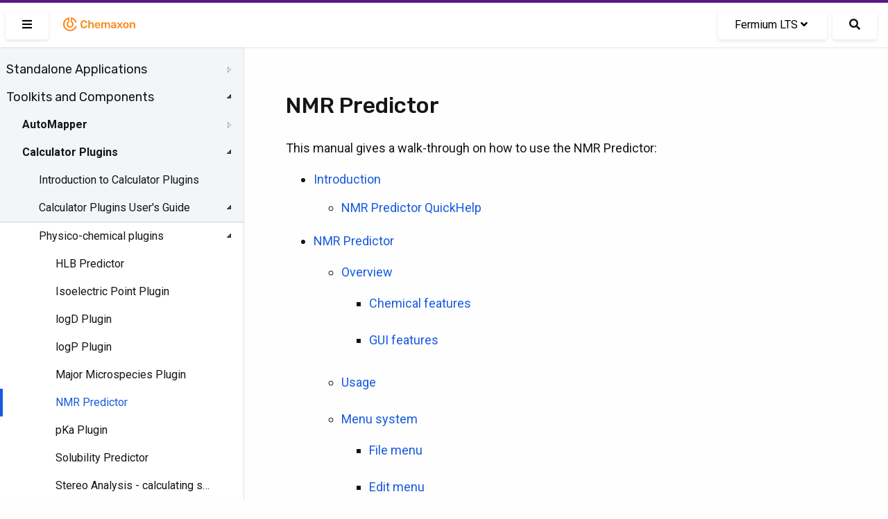

--- FILE ---
content_type: text/html; charset=UTF-8
request_url: https://docs.chemaxon.com/display/lts-fermium/nmr-predictor.md
body_size: 51081
content:
<!doctype html>
<html>
<head>
    <!-- META Tags -->
    <meta http-equiv="Content-Type" content="text/html; charset=utf-8"/>
    <title>NMR Predictor | Chemaxon Docs</title>
    <meta http-equiv="X-UA-Compatible" content="IE=edge,chrome=1">
    <meta name="viewport" content="width=device-width,initial-scale=1,maximum-scale=1,user-scalable=no"/>

<!-- SEO -->
    <meta name="author" content="">
    <meta name="description" content="">
    <meta name="keywords" content="">
    <meta name="twitter:card" value="summary">

                                                            <meta property="og:type" content="article"/>
                                                                                        <link rel="apple-touch-icon-precomposed" sizes="57x57" href="/favicons/apple-touch-icon-57x57.png" />
<link rel="apple-touch-icon-precomposed" sizes="114x114" href="/favicons/apple-touch-icon-114x114.png" />
<link rel="apple-touch-icon-precomposed" sizes="72x72" href="/favicons/apple-touch-icon-72x72.png" />
<link rel="apple-touch-icon-precomposed" sizes="144x144" href="/favicons/apple-touch-icon-144x144.png" />
<link rel="apple-touch-icon-precomposed" sizes="60x60" href="/favicons/apple-touch-icon-60x60.png" />
<link rel="apple-touch-icon-precomposed" sizes="120x120" href="/favicons/apple-touch-icon-120x120.png" />
<link rel="apple-touch-icon-precomposed" sizes="76x76" href="/favicons/apple-touch-icon-76x76.png" />
<link rel="apple-touch-icon-precomposed" sizes="152x152" href="/favicons/apple-touch-icon-152x152.png" />
<link rel="icon" type="image/png" href="/favicons/favicon-196x196.png" sizes="196x196" />
<link rel="icon" type="image/png" href="/favicons/favicon-96x96.png" sizes="96x96" />
<link rel="icon" type="image/png" href="/favicons/favicon-32x32.png" sizes="32x32" />
<link rel="icon" type="image/png" href="/favicons/favicon-16x16.png" sizes="16x16" />
<link rel="icon" type="image/png" href="/favicons/favicon-128.png" sizes="128x128" />
<meta name="application-name" content="Chemaxon - Software for Chemistry and Biology"/>
<meta name="msapplication-TileColor" content="#FFFFFF" />
<meta name="msapplication-TileImage" content="/favicons/mstile-144x144.png" />
<meta name="msapplication-square70x70logo" content="/favicons/mstile-70x70.png" />
<meta name="msapplication-square150x150logo" content="/favicons/mstile-150x150.png" />
<meta name="msapplication-wide310x150logo" content="/favicons/mstile-310x150.png" />
<meta name="msapplication-square310x310logo" content="/favicons/mstile-310x310.png" />
<!-- CSS -->
    <link href="https://fonts.googleapis.com/css2?family=Roboto+Mono&family=Roboto:ital,wght@0,300;0,400;0,500;0,700;1,300;1,400;1,500;1,700&family=Rubik:wght@300;400;500&display=swap"
          rel="stylesheet">
    <link rel="stylesheet" href="https://docs.chemaxon.com/vendor/binarytorch/larecipe/assets/css/app.css">
    <link rel="stylesheet" href="https://docs.chemaxon.com/js/jstree/themes/default/style.min.css">

    <!-- Favicon -->
    <link rel="apple-touch-icon" href="https://docs.chemaxon.com/">
    <link rel="shortcut icon" type="image/png" href="https://docs.chemaxon.com/"/>

    <!-- FontAwesome -->
    <link rel="stylesheet" href="https://docs.chemaxon.com/vendor/binarytorch/larecipe/assets/css/font-awesome.css">
            <link rel="stylesheet" href="https://docs.chemaxon.com/vendor/binarytorch/larecipe/assets/css/font-awesome-v4-shims.css">
    
<!-- Dynamic Colors -->
    <style>
    :root {
        --primary: #ffa000;
        --secondary: #dd8000;
    }

    :not(pre)>code[class*=language-], pre[class*=language-] {
        border-top: 3px solid #ffa000;
    }
    
    .bg-gradient-primary {
        background: linear-gradient(87deg, #ffa000 0, #dd8000 100%) !important;
    }

    [v-cloak] > * { 
        display: none; 
    }
    
    [v-cloak]::before { 
        content: " ";
        position: absolute;
        width: 100%;
        height: 100%;
        background-color: #F2F6FA;
    }
</style>
<!-- CSRF Token -->
    <meta name="csrf-token" content="x85NVTCBDfCHpm3zemedJF00fbP3w6x3rxJvKZfR">

    
    <link rel="stylesheet" href="https://cdnjs.cloudflare.com/ajax/libs/tocbot/4.11.2/tocbot.css">
    <link rel="stylesheet" href="https://docs.chemaxon.com/css/custom.css">
    <link rel="stylesheet" href="https://docs.chemaxon.com/vendor/fluidbox/css/fluidbox.min.css">

    
    <style type="text/css">
        @media  print {
            footer {
                page-break-after: always;
            }
        }
    </style>

    <!-- Matomo -->
    <script>
        var _paq = window._paq = window._paq || [];
        /* tracker methods like "setCustomDimension" should be called before "trackPageView" */
        _paq.push(["disableCookies"]);
        _paq.push(['trackPageView']);
        _paq.push(['enableLinkTracking']);
        _paq.push(['enableHeartBeatTimer', 5]);
        (function() {
        var u="https://chemaxon.matomo.cloud/";
        _paq.push(['setTrackerUrl', u+'matomo.php']);
        _paq.push(['setSiteId', '2']);
        var d=document, g=d.createElement('script'), s=d.getElementsByTagName('script')[0];
        g.async=true; g.src='//cdn.matomo.cloud/chemaxon.matomo.cloud/matomo.js'; s.parentNode.insertBefore(g,s);
        })();
    </script>
    <!-- End Matomo Code -->
</head>
<body class="language-java">
<div id="app" v-cloak>
            <div class="fixed pin-t pin-x z-40 navbar">
    <div class="pimp-line text-white h-1"></div>

    <nav class="flex items-center justify-between text-black bg-navbar shadow-xs h-16">
        <div class="flex items-center flex-no-shrink">

            <larecipe-button class="ml-2" title="Sidebar" :type="sidebar ? 'default' : 'primary'" @click="sidebar=!sidebar">
                <i class="fas fa-bars" id="search-button-icon"></i>
            </larecipe-button>

            <a href="https://docs.chemaxon.com" class="flex items-center flex-no-shrink text-black mx-4">
                <p class="inline-block logo__wrapper">
                    <svg height="30px" viewBox="0 0 115 30" style="enable-background:new 0 0 115 30;" version="1.1" xmlns="http://www.w3.org/2000/svg" xmlns:xlink="http://www.w3.org/1999/xlink" title="Chemaxon Docs">
    <defs></defs>
    <path style="fill: #fa8b1e;" class="chemaxon-logo" d="M24.613,18.037C23.314,22.073,19.507,25,15,25C9.422,25,4.9,20.523,4.9,15c0-5.027,3.747-9.187,8.627-9.893
	C13.776,5.071,14,5.274,14,5.525v6.119c0,0.246-0.121,0.488-0.339,0.604C12.678,12.767,12,13.834,12,15.078
	c0,1.755,1.343,3.022,3,3.022s3-1.268,3-3.022c0-1.243-0.678-2.31-1.661-2.83C16.121,12.132,16,11.89,16,11.644V5.529
	c0-0.252,0.225-0.455,0.474-0.418c3.847,0.558,6.984,3.265,8.138,6.851c0.085,0.265-0.124,0.538-0.403,0.538h-1.352
	c-0.215,0-0.4-0.137-0.475-0.338c-0.797-2.123-2.468-3.8-4.561-4.615C17.812,7.543,17.8,7.55,17.8,7.561l0,3.274
	c1.384,0.903,2.3,2.451,2.3,4.215c0,2.789-2.283,5.05-5.1,5.05s-5.1-2.261-5.1-5.05c0-1.764,0.916-3.312,2.3-4.215l0-3.285
	c0-0.011-0.011-0.019-0.022-0.015C9.211,8.686,7.1,11.59,7.1,15c0,4.418,3.537,8,7.9,8c3.375,0,6.251-2.145,7.382-5.162
	c0.076-0.201,0.261-0.338,0.476-0.338l1.353,0C24.489,17.5,24.698,17.772,24.613,18.037z M33.217,11.726
	c0.428-0.4,0.998-0.601,1.713-0.601c0.618,0,1.136,0.128,1.552,0.384c0.416,0.257,0.71,0.736,0.88,1.44
	c0.032,0.139,0.086,0.237,0.16,0.296s0.17,0.088,0.288,0.088h1.521c0.096,0,0.178-0.032,0.248-0.096
	c0.068-0.064,0.098-0.144,0.088-0.24c-0.012-0.522-0.129-1.008-0.353-1.456c-0.224-0.447-0.538-0.84-0.944-1.176
	c-0.405-0.336-0.896-0.6-1.472-0.792s-1.227-0.288-1.952-0.288c-0.981,0-1.816,0.174-2.504,0.521s-1.216,0.845-1.584,1.495
	c-0.368,0.651-0.573,1.425-0.616,2.32c-0.011,0.459-0.016,0.938-0.016,1.44c0,0.501,0.005,0.971,0.016,1.408
	c0.043,0.906,0.245,1.683,0.608,2.327c0.362,0.646,0.888,1.142,1.576,1.488c0.688,0.347,1.527,0.521,2.52,0.521
	c0.726,0,1.376-0.097,1.952-0.288c0.576-0.192,1.066-0.456,1.472-0.792c0.406-0.336,0.721-0.729,0.944-1.177
	c0.224-0.447,0.341-0.933,0.353-1.455c0.01-0.097-0.02-0.177-0.088-0.24c-0.07-0.064-0.152-0.097-0.248-0.097H37.81
	c-0.118,0-0.214,0.027-0.288,0.08c-0.074,0.054-0.128,0.155-0.16,0.305c-0.16,0.693-0.451,1.171-0.872,1.432
	c-0.421,0.262-0.941,0.392-1.56,0.392c-0.715,0-1.285-0.199-1.713-0.6c-0.426-0.4-0.655-1.059-0.688-1.976
	c-0.031-0.918-0.031-1.813,0-2.688C32.562,12.784,32.791,12.125,33.217,11.726z M47.672,12.605c-0.485-0.293-1.054-0.44-1.704-0.44
	c-0.608,0-1.12,0.107-1.536,0.32c-0.416,0.214-0.768,0.49-1.056,0.832V9.669c0-0.106-0.034-0.197-0.104-0.271
	c-0.069-0.074-0.162-0.112-0.279-0.112h-1.424c-0.107,0-0.198,0.038-0.272,0.112c-0.075,0.074-0.112,0.165-0.112,0.271v10.593
	c0,0.106,0.037,0.197,0.112,0.271c0.074,0.075,0.165,0.112,0.272,0.112h1.424c0.117,0,0.21-0.037,0.279-0.112
	c0.07-0.074,0.104-0.165,0.104-0.271v-4.4c0-0.618,0.168-1.104,0.504-1.456s0.781-0.528,1.336-0.528
	c0.576,0,1.017,0.177,1.319,0.528c0.305,0.352,0.457,0.838,0.457,1.456v4.4c0,0.106,0.037,0.197,0.111,0.271
	c0.074,0.075,0.166,0.112,0.272,0.112h1.44c0.105,0,0.197-0.037,0.271-0.112c0.074-0.074,0.111-0.165,0.111-0.271v-4.496
	c0-0.747-0.133-1.387-0.399-1.92S48.157,12.898,47.672,12.605z M58.109,14.189c0.299,0.635,0.448,1.368,0.448,2.2v0.336
	c0,0.106-0.037,0.197-0.112,0.271c-0.074,0.075-0.17,0.112-0.287,0.112h-5.312c0,0.063,0,0.106,0,0.128
	c0.011,0.373,0.082,0.718,0.217,1.032c0.133,0.314,0.33,0.567,0.592,0.76c0.261,0.192,0.572,0.288,0.936,0.288
	c0.299,0,0.549-0.045,0.752-0.136s0.368-0.195,0.496-0.312s0.219-0.213,0.271-0.288c0.097-0.128,0.174-0.205,0.232-0.231
	s0.146-0.04,0.264-0.04h1.377c0.105,0,0.193,0.031,0.264,0.096c0.068,0.064,0.098,0.144,0.088,0.24
	c-0.011,0.171-0.1,0.379-0.264,0.624c-0.166,0.245-0.403,0.485-0.713,0.72c-0.309,0.234-0.695,0.43-1.16,0.584
	c-0.463,0.154-0.994,0.232-1.592,0.232c-1.184,0-2.123-0.342-2.815-1.024c-0.694-0.683-1.067-1.653-1.12-2.912
	c-0.011-0.106-0.016-0.242-0.016-0.408c0-0.165,0.005-0.296,0.016-0.392c0.043-0.811,0.227-1.507,0.552-2.088
	s0.776-1.029,1.353-1.344s1.253-0.473,2.031-0.473c0.864,0,1.59,0.179,2.176,0.536C57.368,13.059,57.811,13.555,58.109,14.189z
	 M56.382,15.717c0-0.416-0.069-0.781-0.208-1.096s-0.342-0.56-0.607-0.735c-0.268-0.177-0.588-0.265-0.961-0.265
	s-0.693,0.088-0.959,0.265c-0.268,0.176-0.467,0.421-0.601,0.735s-0.2,0.68-0.2,1.096v0.049h3.536V15.717z M71.014,12.549
	c-0.453-0.256-0.957-0.384-1.512-0.384c-0.565,0-1.08,0.131-1.544,0.393c-0.464,0.261-0.819,0.605-1.063,1.031
	c-0.48-0.97-1.328-1.445-2.545-1.424c-0.522,0.011-0.973,0.12-1.352,0.328s-0.68,0.462-0.904,0.76v-0.544
	c0-0.106-0.037-0.197-0.111-0.271c-0.075-0.075-0.166-0.112-0.272-0.112h-1.248c-0.106,0-0.197,0.037-0.272,0.112
	c-0.074,0.074-0.111,0.165-0.111,0.271v7.553c0,0.106,0.037,0.197,0.111,0.271c0.075,0.075,0.166,0.112,0.272,0.112h1.345
	c0.105,0,0.197-0.037,0.271-0.112c0.074-0.074,0.111-0.165,0.111-0.271v-4.465c0-0.479,0.075-0.858,0.225-1.136
	c0.148-0.277,0.342-0.478,0.576-0.6c0.234-0.123,0.475-0.185,0.72-0.185c0.267,0,0.517,0.059,0.752,0.177
	c0.234,0.117,0.427,0.317,0.576,0.6s0.224,0.664,0.224,1.144v4.465c0,0.106,0.037,0.197,0.112,0.271
	c0.074,0.075,0.165,0.112,0.272,0.112h1.312c0.106,0,0.197-0.037,0.272-0.112c0.074-0.074,0.111-0.165,0.111-0.271v-4.465
	c0-0.479,0.074-0.861,0.225-1.144c0.148-0.282,0.341-0.482,0.576-0.6c0.234-0.118,0.469-0.177,0.703-0.177
	c0.288,0,0.549,0.059,0.784,0.177c0.234,0.117,0.421,0.317,0.56,0.6s0.209,0.664,0.209,1.144v4.465c0,0.106,0.037,0.197,0.111,0.271
	c0.074,0.075,0.166,0.112,0.271,0.112h1.312c0.107,0,0.197-0.037,0.272-0.112c0.074-0.074,0.112-0.165,0.112-0.271v-4.593
	c0-0.789-0.131-1.442-0.393-1.96C71.824,13.192,71.467,12.806,71.014,12.549z M81.193,14.054c0.128,0.373,0.191,0.768,0.191,1.184
	v5.024c0,0.106-0.037,0.197-0.111,0.271c-0.075,0.075-0.166,0.112-0.272,0.112h-1.296c-0.117,0-0.211-0.037-0.279-0.112
	c-0.07-0.074-0.104-0.165-0.104-0.271v-0.624c-0.139,0.191-0.325,0.378-0.56,0.56c-0.235,0.182-0.521,0.328-0.856,0.44
	c-0.336,0.111-0.733,0.168-1.192,0.168c-0.555,0-1.056-0.11-1.504-0.328c-0.447-0.219-0.803-0.513-1.064-0.88
	c-0.261-0.368-0.391-0.781-0.391-1.24c0-0.747,0.303-1.342,0.911-1.784s1.403-0.738,2.384-0.888l2.192-0.32v-0.336
	c0-0.448-0.112-0.795-0.336-1.04s-0.608-0.368-1.151-0.368c-0.385,0-0.697,0.078-0.937,0.232c-0.24,0.154-0.419,0.359-0.536,0.616
	c-0.086,0.139-0.208,0.208-0.368,0.208h-1.264c-0.118,0-0.206-0.032-0.265-0.097c-0.059-0.063-0.088-0.149-0.088-0.256
	c0.011-0.171,0.083-0.379,0.217-0.624c0.133-0.245,0.336-0.482,0.607-0.712s0.627-0.424,1.064-0.584s0.965-0.24,1.584-0.24
	c0.672,0,1.24,0.083,1.703,0.248c0.465,0.166,0.835,0.387,1.113,0.664C80.862,13.354,81.065,13.68,81.193,14.054z M79.258,16.693
	l-1.601,0.256c-0.63,0.096-1.099,0.251-1.408,0.464c-0.31,0.214-0.464,0.475-0.464,0.784c0,0.234,0.072,0.435,0.216,0.6
	c0.144,0.166,0.328,0.288,0.552,0.368c0.225,0.08,0.459,0.12,0.705,0.12c0.373,0,0.711-0.08,1.016-0.24
	c0.304-0.159,0.544-0.407,0.72-0.744c0.177-0.336,0.265-0.76,0.265-1.271V16.693z M90.781,20.021l-2.735-3.616l2.56-3.456
	c0.032-0.053,0.057-0.102,0.072-0.144c0.016-0.043,0.023-0.091,0.023-0.145c0-0.085-0.034-0.162-0.104-0.231
	s-0.152-0.104-0.248-0.104h-1.328c-0.128,0-0.221,0.032-0.279,0.096c-0.059,0.064-0.109,0.123-0.152,0.177l-1.809,2.399
	l-1.808-2.399c-0.032-0.054-0.08-0.112-0.144-0.177c-0.064-0.063-0.16-0.096-0.288-0.096H83.15c-0.097,0-0.18,0.035-0.248,0.104
	c-0.07,0.069-0.104,0.151-0.104,0.248c0,0.042,0.008,0.085,0.024,0.128c0.016,0.042,0.039,0.091,0.071,0.144l2.528,3.424
	l-2.721,3.648c-0.042,0.063-0.071,0.117-0.088,0.16c-0.016,0.042-0.023,0.08-0.023,0.111c0,0.097,0.035,0.179,0.104,0.248
	c0.07,0.069,0.152,0.104,0.248,0.104h1.408c0.129,0,0.221-0.029,0.28-0.088c0.059-0.059,0.109-0.115,0.151-0.168l1.953-2.544
	l1.92,2.544c0.042,0.053,0.096,0.109,0.16,0.168c0.063,0.059,0.154,0.088,0.271,0.088h1.456c0.096,0,0.179-0.035,0.247-0.104
	c0.07-0.069,0.104-0.151,0.104-0.248c0-0.031-0.008-0.069-0.024-0.111C90.854,20.139,90.824,20.085,90.781,20.021z M99.482,15.781
	c0.011,0.192,0.016,0.427,0.016,0.704s-0.005,0.512-0.016,0.704c-0.043,0.726-0.216,1.359-0.52,1.904
	c-0.305,0.544-0.747,0.965-1.328,1.264c-0.582,0.299-1.299,0.448-2.152,0.448s-1.57-0.149-2.152-0.448
	c-0.581-0.299-1.023-0.72-1.328-1.264c-0.303-0.545-0.477-1.179-0.52-1.904c-0.011-0.192-0.016-0.427-0.016-0.704
	s0.005-0.512,0.016-0.704c0.043-0.736,0.221-1.373,0.536-1.912c0.314-0.538,0.763-0.957,1.345-1.256
	c0.58-0.299,1.287-0.448,2.119-0.448s1.539,0.149,2.12,0.448s1.029,0.718,1.345,1.256C99.262,14.408,99.439,15.045,99.482,15.781z
	 M97.322,16.485c0-0.256-0.006-0.464-0.016-0.624c-0.032-0.693-0.203-1.219-0.512-1.576c-0.311-0.357-0.747-0.536-1.312-0.536
	s-1.002,0.179-1.312,0.536c-0.309,0.357-0.479,0.883-0.512,1.576c-0.01,0.16-0.016,0.368-0.016,0.624s0.006,0.464,0.016,0.624
	c0.032,0.693,0.203,1.219,0.512,1.576c0.311,0.357,0.747,0.536,1.312,0.536s1.002-0.179,1.312-0.536
	c0.309-0.357,0.479-0.883,0.512-1.576C97.316,16.949,97.322,16.741,97.322,16.485z M108.65,13.846
	c-0.262-0.533-0.632-0.947-1.111-1.24c-0.48-0.293-1.046-0.44-1.696-0.44c-0.64,0-1.177,0.115-1.608,0.344
	c-0.432,0.229-0.787,0.516-1.063,0.856v-0.656c0-0.106-0.038-0.197-0.112-0.271c-0.074-0.075-0.166-0.112-0.271-0.112h-1.312
	c-0.107,0-0.197,0.037-0.271,0.112c-0.075,0.074-0.112,0.165-0.112,0.271v7.553c0,0.106,0.037,0.197,0.112,0.271
	c0.074,0.075,0.164,0.112,0.271,0.112h1.408c0.106,0,0.197-0.037,0.271-0.112c0.074-0.074,0.112-0.165,0.112-0.271v-4.4
	c0-0.618,0.165-1.104,0.496-1.456s0.773-0.528,1.328-0.528c0.575,0,1.016,0.177,1.319,0.528c0.305,0.352,0.457,0.838,0.457,1.456
	v4.4c0,0.106,0.037,0.197,0.111,0.271c0.074,0.075,0.166,0.112,0.271,0.112h1.408c0.107,0,0.197-0.037,0.272-0.112
	c0.075-0.074,0.112-0.165,0.112-0.271v-4.496C109.043,15.019,108.912,14.379,108.65,13.846z"></path>
</svg>
                </p>
            </a>
        </div>

        <div class="block mx-4 flex items-center">
            <larecipe-dropdown>
                <larecipe-button type="default" class="flex">
                    Fermium LTS <i
                            class="mx-1 fa fa-angle-down"></i>
                </larecipe-button>

                <template slot="list">
                    <ul class="list-reset" style="white-space: nowrap;">
                                                    <li class="py-2 hover:bg-grey-lightest">
                                <a class="px-6 text-grey-darkest"
                                   href="https://docs.chemaxon.com/display/docs/nmr-predictor.md">Latest</a>
                            </li>
                                                    <li class="py-2 hover:bg-grey-lightest">
                                <a class="px-6 text-grey-darkest"
                                   href="https://docs.chemaxon.com/display/lts-radium/nmr-predictor.md">Radium LTS</a>
                            </li>
                                                    <li class="py-2 hover:bg-grey-lightest">
                                <a class="px-6 text-grey-darkest"
                                   href="https://docs.chemaxon.com/display/lts-platinum/nmr-predictor.md">Platinum LTS</a>
                            </li>
                                                    <li class="py-2 hover:bg-grey-lightest">
                                <a class="px-6 text-grey-darkest"
                                   href="https://docs.chemaxon.com/display/lts-osmium/nmr-predictor.md">Osmium LTS</a>
                            </li>
                                                    <li class="py-2 hover:bg-grey-lightest">
                                <a class="px-6 text-grey-darkest"
                                   href="https://docs.chemaxon.com/display/lts-neon/nmr-predictor.md">Neon LTS</a>
                            </li>
                                                    <li class="py-2 hover:bg-grey-lightest">
                                <a class="px-6 text-grey-darkest"
                                   href="https://docs.chemaxon.com/display/lts-mercury/nmr-predictor.md">Mercury LTS</a>
                            </li>
                                                    <li class="py-2 hover:bg-grey-lightest">
                                <a class="px-6 text-grey-darkest"
                                   href="https://docs.chemaxon.com/display/lts-lithium/nmr-predictor.md">Lithium LTS</a>
                            </li>
                                                    <li class="py-2 hover:bg-grey-lightest">
                                <a class="px-6 text-grey-darkest"
                                   href="https://docs.chemaxon.com/display/lts-krypton/nmr-predictor.md">Krypton LTS</a>
                            </li>
                                                    <li class="py-2 hover:bg-grey-lightest">
                                <a class="px-6 text-grey-darkest"
                                   href="https://docs.chemaxon.com/display/lts-iodine/nmr-predictor.md">Iodine LTS</a>
                            </li>
                                                    <li class="py-2 hover:bg-grey-lightest">
                                <a class="px-6 text-grey-darkest"
                                   href="https://docs.chemaxon.com/display/lts-helium/nmr-predictor.md">Helium LTS</a>
                            </li>
                                                    <li class="py-2 hover:bg-grey-lightest">
                                <a class="px-6 text-grey-darkest"
                                   href="https://docs.chemaxon.com/display/lts-gallium/nmr-predictor.md">Gallium LTS</a>
                            </li>
                                                    <li class="py-2 hover:bg-grey-lightest">
                                <a class="px-6 text-grey-darkest"
                                   href="https://docs.chemaxon.com/display/lts-fermium/nmr-predictor.md">Fermium LTS</a>
                            </li>
                                                    <li class="py-2 hover:bg-grey-lightest">
                                <a class="px-6 text-grey-darkest"
                                   href="https://docs.chemaxon.com/display/lts-europium/nmr-predictor.md">Europium LTS</a>
                            </li>
                                            </ul>
                </template>
            </larecipe-dropdown>

            <a href="https://docs.chemaxon.com/display/lts-fermium/s"
                class="button ml-2 rounded-md text-base search__button"
                title="Search">
                <i class="fas fa-search" id="search-button-icon"></i>
            </a>
                    </div>
    </nav>
</div>
    
    

    <div>
	<div class="sidebar" :class="[{'is-hidden': ! sidebar}]">




















    <div class="menu">
        <ul>
<li><a href="standalone-applications.md">Standalone Applications</a>
<ul>
<li><a href="bioeddie.md">BioEddie</a>
<ul>
<li><a href="bioeddie-developer-s-guide.md">BioEddie Developer's Guide</a></li>
<li><a href="bioeddie-user-s-guide.md">BioEddie User's Guide</a>
<ul>
<li><a href="bioeddie-interface-overview.md">BioEddie Interface Overview</a>
<ul>
<li><a href="toolbar-of-bioeddie.md">Toolbar of BioEddie</a></li>
<li><a href="monomer-library-panel.md">Monomer Library Panel</a></li>
<li><a href="dialogues.md">Dialogues</a></li>
</ul></li>
<li><a href="working-in-the-editor.md">Working in the Editor</a>
<ul>
<li><a href="import-to-bioeddie.md">Import to BioEddie</a></li>
<li><a href="editing-molecules-in-bioeddie.md">Editing molecules in BioEddie</a>
<ul>
<li><a href="selection-of-molecule-parts.md">Selection of molecule parts</a></li>
<li><a href="create-a-bond.md">Create a bond</a></li>
<li><a href="deleting-molecule-parts.md">Deleting molecule parts</a></li>
<li><a href="add-insert-replace-delete-a-monomer.md">Add - Insert - Replace - Delete a monomer</a></li>
<li><a href="moving-molecules-on-the-canvas.md">Moving molecules on the canvas</a></li>
<li><a href="clean.md">Clean</a></li>
<li><a href="zooming.md">Zooming</a></li>
<li><a href="editing-domains.md">Editing domains</a></li>
</ul></li>
<li><a href="annotations.md">Annotations</a></li>
<li><a href="monomer-library.md">Monomer Library</a>
<ul>
<li><a href="load-library.md">Load library</a></li>
<li><a href="grouping-monomers.md">Grouping monomers</a></li>
<li><a href="library-manager.md">Library Manager</a></li>
</ul></li>
</ul></li>
<li><a href="saving-a-structure.md">Saving a structure</a></li>
<li><a href="replace-tool.md">Replace tool</a></li>
</ul></li>
<li><a href="bioeddie-system-requirements.md">BioEddie System Requirements</a></li>
<li><a href="bioeddie-licensing.md">BioEddie Licensing</a></li>
<li><a href="bioeddie-getting-help-and-support.md">BioEddie Getting Help and Support</a></li>
<li><a href="bioeddie-history-of-changes.md">BioEddie History of Changes</a></li>
</ul></li>
<li><a href="chemaxon-assay.md">ChemAxon Assay</a>
<ul>
<li><a href="user-guide-for-assay.md">User guide for Assay</a>
<ul>
<li><a href="processed-data-upload.md">Processed data upload</a></li>
<li><a href="template-file-usage.md">Template File Usage</a></li>
</ul></li>
<li><a href="administration-guide-for-assay.md">Administration guide for Assay</a></li>
<li><a href="assay-release-notes.md">Assay Release Notes</a>
<ul>
<li><a href="manual-for-migration-from-procedure-to-protocol.md">Manual for Migration from Procedure to Protocol</a></li>
</ul></li>
</ul></li>
<li><a href="chemcurator.md">ChemCurator</a>
<ul>
<li><a href="chemcurator-getting-help-and-support.md">ChemCurator Getting Help and Support</a></li>
<li><a href="chemcurator-history-of-changes.md">ChemCurator History of Changes</a></li>
<li><a href="chemcurator-installation-and-system-requirements.md">ChemCurator Installation and System Requirements</a></li>
<li><a href="chemcurator-licensing.md">ChemCurator Licensing</a></li>
<li><a href="chemcurator-user-s-guide.md">ChemCurator User's Guide</a></li>
<li><a href="command-line-mode.md">Command-Line Mode</a></li>
<li><a href="integration-server-administrator-guide.md">Integration Server Administrator Guide</a></li>
</ul></li>
<li><a href="compliance-checker.md">Compliance Checker</a>
<ul>
<li><a href="user-guide-compliance-checker.md">User Guide - Compliance Checker</a>
<ul>
<li><a href="login-in-compliance-checker.md">Login in Compliance Checker</a></li>
<li><a href="single-check.md">Single Check</a></li>
<li><a href="file-check.md">File check</a></li>
</ul></li>
<li><a href="admin-guide-compliance-checker.md">Admin Guide - Compliance Checker</a>
<ul>
<li><a href="install-guide-compliance-checker.md">Install Guide - Compliance Checker</a>
<ul>
<li><a href="system-requirements-compliance-checker.md">System Requirements - Compliance Checker</a></li>
<li><a href="installing-compliance-checker.md">Installing Compliance Checker</a></li>
<li><a href="old-linux-installer.md">Old Linux Installer</a></li>
</ul></li>
<li><a href="configuring-compliance-checker.md">Configuring Compliance Checker</a></li>
<li><a href="administration-gui.md">Administration GUI</a>
<ul>
<li><a href="login-as-administrator.md">Login as Administrator</a></li>
<li><a href="update-the-regulations.md">Update the regulations</a></li>
<li><a href="system-monitor.md">System monitor</a></li>
<li><a href="category-group-editor.md">Category group editor</a></li>
<li><a href="user-defined-category-editor.md">User-defined category editor</a></li>
<li><a href="history.md">History</a>
<ul>
<li><a href="database-update-history.md">Database update history</a></li>
<li><a href="file-check-history.md">File check history</a></li>
<li><a href="single-check-history.md">Single check history</a></li>
</ul></li>
<li><a href="report-template-editor.md">Report template editor</a></li>
</ul></li>
<li><a href="integration-api.md">Integration API</a></li>
<li><a href="workflow-tools.md">Workflow tools</a></li>
</ul></li>
<li><a href="compliance-checker-getting-help-and-support.md">Compliance Checker Getting Help and Support</a></li>
<li><a href="compliance-checker-history-of-changes.md">Compliance Checker History of Changes</a>
<ul>
<li><a href="compliance-checker-software.md">Compliance Checker - Software</a></li>
<li><a href="compliance-checker-knowledge-base.md">Compliance Checker - Knowledge Base</a></li>
</ul></li>
<li><a href="try-out.md">Try out!</a></li>
</ul></li>
<li><a href="compound-registration.md">Compound Registration</a>
<ul>
<li><a href="quick-start-guide.md">Quick Start Guide</a>
<ul>
<li><a href="register-a-new-compound.md">Register a new compound</a></li>
<li><a href="register-a-new-lot.md">Register a new lot</a></li>
<li><a href="register-a-new-compound-reviewing-matches.md">Register a new compound reviewing matches</a></li>
<li><a href="dealing-with-failed-submissions.md">Dealing with failed submissions</a></li>
<li><a href="register-compounds-without-structures.md">Register compounds without structures</a></li>
</ul></li>
<li><a href="compound-registration-user-s-guide.md">Compound Registration User's Guide</a>
<ul>
<li><a href="overview.md">Overview</a></li>
<li><a href="compound-registration-abbreviations.md">Compound Registration Abbreviations</a></li>
<li><a href="definitions-of-terms.md">Definitions of Terms</a></li>
<li><a href="compound-registration-introduction.md">Compound Registration Introduction</a></li>
<li><a href="login.md">Login</a></li>
<li><a href="dashboard-page.md">Dashboard page</a></li>
<li><a href="autoregistration.md">Autoregistration</a>
<ul>
<li><a href="registration-page.md">Registration page</a></li>
<li><a href="register-a-virtual-compound.md">Register a Virtual Compound</a></li>
</ul></li>
<li><a href="bulk-upload.md">Bulk Upload</a>
<ul>
<li><a href="upload-compounds.md">Upload compounds</a>
<ul>
<li><a href="upload-summary-page.md">Upload summary page</a></li>
</ul></li>
<li><a href="upload-salts-and-solvates.md">Upload salts and solvates</a></li>
</ul></li>
<li><a href="advanced-registration.md">Advanced Registration</a>
<ul>
<li><a href="register-from-the-registration-page.md">Register from the Registration page</a></li>
<li><a href="registering-from-the-submission-page.md">Registering from the Submission page</a>
<ul>
<li><a href="registering-new-structures.md">Registering new structures</a></li>
<li><a href="registering-matching-structures.md">Registering matching structures</a></li>
<li><a href="possible-status-messages-how-to-register.md">Possible status messages - how to register</a></li>
</ul></li>
<li><a href="staging-area.md">Staging area</a>
<ul>
<li><a href="actions-in-the-staging-area.md">Actions in the Staging area</a></li>
</ul></li>
<li><a href="submission-correction-page.md">Submission correction page</a>
<ul>
<li><a href="workspace.md">Workspace</a></li>
<li><a href="status-message.md">Status message</a></li>
<li><a href="structure-area.md">Structure area</a></li>
<li><a href="data-fields.md">Data fields</a></li>
<li><a href="card.md">Card</a></li>
</ul></li>
</ul></li>
<li><a href="search2.md">Search</a>
<ul>
<li><a href="search-option.md">Search option</a>
<ul>
<li><a href="type-of-search.md">Type of search</a></li>
<li><a href="match-type.md">Match type</a></li>
<li><a href="search-query.md">Search query</a></li>
</ul></li>
</ul></li>
<li><a href="user-profile.md">User Profile</a></li>
<li><a href="download.md">Download</a></li>
<li><a href="browse-page.md">Browse page</a>
<ul>
<li><a href="browser.md">Browser</a></li>
<li><a href="browse-card.md">Browse-card</a></li>
<li><a href="parent-level-amendment.md">Parent level amendment</a></li>
<li><a href="version-level-amendment.md">Version level amendment</a></li>
<li><a href="lot-level-amendment.md">Lot level amendment</a></li>
</ul></li>
<li><a href="appendix-a-calculations.md">Appendix A. Calculations</a></li>
<li><a href="appendix-b-markush-structures.md">Appendix B. Markush Structures</a></li>
<li><a href="multi-component-compounds.md">Multi-Component compounds</a></li>
<li><a href="restricted-compounds.md">Restricted compounds</a></li>
</ul></li>
<li><a href="configuration-guide.md">Configuration Guide</a>
<ul>
<li><a href="administration-page.md">Administration page</a>
<ul>
<li><a href="access-control.md">Access Control</a>
<ul>
<li><a href="users-and-groups.md">Users and groups</a></li>
<li><a href="groups-and-roles.md">Groups and roles</a></li>
<li><a href="project-based-access.md">Project based access</a></li>
<li><a href="authentication-providers.md">Authentication Providers</a></li>
</ul></li>
<li><a href="forms-and-fields.md">Forms and Fields</a>
<ul>
<li><a href="form-editor.md">Form Editor</a></li>
<li><a href="dictionary-manager.md">Dictionary Manager</a></li>
</ul></li>
<li><a href="chemistry.md">Chemistry</a></li>
<li><a href="chemical-structures.md">Chemical structures</a></li>
<li><a href="general-settings.md">General settings</a></li>
<li><a href="workflow.md">Workflow</a></li>
<li><a href="integration.md">Integration</a></li>
<li><a href="tools.md">Tools</a></li>
<li><a href="notifications.md">Notifications</a></li>
<li><a href="pages-configuration.md">Pages Configuration</a></li>
<li><a href="navigation.md">Navigation</a></li>
</ul></li>
<li><a href="authentication.md">Authentication</a></li>
<li><a href="database-connections.md">Database Connections</a></li>
<li><a href="e-mail-server-and-user-repository.md">E-mail Server and User Repository</a></li>
<li><a href="message-queues.md">Message Queues</a></li>
</ul></li>
<li><a href="deployment-guide.md">Deployment Guide</a>
<ul>
<li><a href="compound-registration-installation-requirements.md">Compound Registration Installation requirements</a></li>
<li><a href="database-setup.md">Database setup</a></li>
<li><a href="deploying-the-application.md">Deploying the application</a></li>
<li><a href="install-through-the-wizard.md">Install through the wizard</a></li>
<li><a href="upgrade-guide.md">Upgrade guide</a></li>
<li><a href="command-line-tools.md">Command Line Tools</a></li>
</ul></li>
<li><a href="compound-registration-faq.md">Compound Registration FAQ</a></li>
<li><a href="compound-registration-system-requirements.md">Compound Registration System Requirements</a></li>
<li><a href="compound-registration-history-of-changes.md">Compound Registration History of Changes</a></li>
<li><a href="api-documentation.md">API documentation</a></li>
</ul></li>
<li><a href="instant-jchem.md">Instant JChem</a>
<ul>
<li><a href="instant-jchem-user-guide.md">Instant Jchem User Guide</a>
<ul>
<li><a href="getting-started.md">Getting Started</a>
<ul>
<li><a href="about-instant-jchem.md">About Instant JChem</a></li>
<li><a href="additional-help-material.md">Additional Help Material</a></li>
<li><a href="instant-jchem-terminology.md">Instant JChem Terminology</a></li>
<li><a href="how-the-instant-jchem-items-fit-together.md">How the Instant JChem items fit together</a></li>
<li><a href="windows-menus-and-toolbars.md">Windows Menus and Toolbars</a></li>
<li><a href="instant-jchem-quick-start.md">Instant JChem Quick Start</a></li>
<li><a href="user-settings.md">User Settings</a></li>
<li><a href="licenses.md">Licenses</a></li>
<li><a href="instant-jchem-dictionary.md">Instant JChem Dictionary</a></li>
</ul></li>
<li><a href="ijc-projects.md">IJC Projects</a>
<ul>
<li><a href="about-projects.md">About Projects</a></li>
<li><a href="creating-a-new-project.md">Creating a new project</a></li>
<li><a href="shared-projects.md">Shared Projects</a></li>
</ul></li>
<li><a href="ijc-schemas.md">IJC Schemas</a>
<ul>
<li><a href="about-ijc-schemas.md">About IJC Schemas</a></li>
<li><a href="adding-a-new-schema.md">Adding a New Schema</a></li>
<li><a href="connecting-to-an-existing-ijc-schema.md">Connecting to an existing IJC schema</a></li>
<li><a href="logging-in-to-an-ijc-schema.md">Logging in to an IJC schema</a></li>
<li><a href="editing-schema-connection-settings.md">Editing Schema Connection Settings</a></li>
<li><a href="deleting-a-schema.md">Deleting a schema</a></li>
<li><a href="backing-up-and-restoring-schemas.md">Backing up and restoring schemas</a></li>
</ul></li>
<li><a href="viewing-and-managing-data.md">Viewing and Managing Data</a>
<ul>
<li><a href="viewing-data.md">Viewing Data</a>
<ul>
<li><a href="multiple-data-result-set.md">Multiple Data Result Set</a></li>
<li><a href="viewing-multi-entity-data.md">Viewing multi-entity data</a></li>
</ul></li>
<li><a href="form-view.md">Form View</a>
<ul>
<li><a href="design-mode.md">Design Mode</a></li>
<li><a href="browse-mode.md">Browse Mode</a></li>
<li><a href="query-mode.md">Query Mode</a></li>
</ul></li>
<li><a href="grid-view-in-instant-jchem.md">Grid View in Instant JChem</a></li>
<li><a href="form-widgets.md">Form Widgets</a>
<ul>
<li><a href="standard-widgets.md">Standard Widgets</a>
<ul>
<li><a href="textfield-widget.md">TextField Widget</a></li>
<li><a href="textarea-widget.md">TextArea Widget</a></li>
<li><a href="button-widget.md">Button Widget</a></li>
<li><a href="label-widget.md">Label Widget</a></li>
<li><a href="checkbox-widget.md">CheckBox Widget</a></li>
<li><a href="date-widget.md">Date Widget</a></li>
<li><a href="list-widget.md">List Widget</a></li>
<li><a href="browser-widget.md">Browser Widget</a></li>
<li><a href="table-widget.md">Table Widget</a></li>
<li><a href="multi-field-sheet-widget.md">Multi Field Sheet Widget</a></li>
<li><a href="molpane-widget.md">MolPane Widget</a></li>
<li><a href="structure-matrix-widget.md">Structure Matrix Widget</a></li>
<li><a href="treetable-widget.md">TreeTable Widget</a></li>
</ul></li>
<li><a href="visualisation-widgets.md">Visualisation Widgets</a>
<ul>
<li><a href="histogram-widget.md">Histogram Widget</a></li>
<li><a href="scatter-plot-widgets.md">Scatter Plot Widgets</a></li>
<li><a href="radar-chart-widget.md">Radar Chart Widget</a></li>
<li><a href="box-plot-widget.md">Box Plot Widget</a></li>
</ul></li>
<li><a href="container-widgets.md">Container Widgets</a>
<ul>
<li><a href="panel-widget.md">Panel Widget</a></li>
<li><a href="tabbed-panel-widget.md">Tabbed Panel Widget</a></li>
</ul></li>
</ul></li>
<li><a href="conditional-formatting.md">Conditional Formatting</a>
<ul>
<li><a href="step-by-step-guide.md">Step by Step guide</a></li>
<li><a href="creating-templates.md">Creating Templates</a></li>
</ul></li>
<li><a href="copying-views.md">Copying views</a></li>
<li><a href="adding-and-deleting-rows.md">Adding and Deleting Rows</a>
<ul>
<li><a href="editing-multiple-values.md">Editing Multiple Values</a></li>
</ul></li>
<li><a href="printing.md">Printing</a></li>
<li><a href="renderers.md">Renderers</a></li>
<li><a href="pivoting-in-ijc.md">Pivoting in IJC</a></li>
</ul></li>
<li><a href="lists-and-queries.md">Lists and Queries</a>
<ul>
<li><a href="running-queries.md">Running Queries</a>
<ul>
<li><a href="query-overview.md">Query Overview</a></li>
<li><a href="query-builder.md">Query Builder</a></li>
<li><a href="building-queries.md">Building Queries</a></li>
<li><a href="executing-queries.md">Executing Queries</a></li>
<li><a href="form-based-query.md">Form Based Query</a></li>
<li><a href="federated-search.md">Federated Search</a></li>
</ul></li>
<li><a href="list-and-query-management.md">List and Query Management</a></li>
<li><a href="cherry-picking.md">Cherry Picking</a></li>
</ul></li>
<li><a href="collaboration.md">Collaboration</a>
<ul>
<li><a href="sharing-items.md">Sharing Items</a></li>
<li><a href="instant-jchem-urls.md">Instant JChem URLs</a></li>
<li><a href="sharing-data-with-other-applications.md">Sharing data with other applications</a></li>
</ul></li>
<li><a href="import-and-export.md">Import and Export</a>
<ul>
<li><a href="using-file-import.md">Using File Import</a></li>
<li><a href="rdf-file-import.md">RDF File Import</a></li>
<li><a href="merging-data.md">Merging Data</a></li>
<li><a href="exporting-data.md">Exporting Data</a></li>
</ul></li>
<li><a href="editing-databases.md">Editing Databases</a>
<ul>
<li><a href="about-primary-keys.md">About Primary Keys</a></li>
<li><a href="controlling-editability.md">Controlling Editability</a></li>
<li><a href="editing-schemas.md">Editing Schemas</a>
<ul>
<li><a href="editing-data-trees.md">Editing Data Trees</a></li>
<li><a href="editing-entities.md">Editing Entities</a></li>
<li><a href="editing-existing-schemas.md">Editing Existing Schemas</a></li>
<li><a href="editing-fields.md">Editing Fields</a>
<ul>
<li><a href="calculated-fields.md">Calculated Fields</a></li>
<li><a href="pick-list.md">Pick list</a></li>
<li><a href="url-fields.md">URL Fields</a></li>
<li><a href="standard-fields.md">Standard Fields</a></li>
</ul></li>
<li><a href="editing-relationships.md">Editing Relationships</a></li>
</ul></li>
<li><a href="schema-editor.md">Schema Editor</a></li>
<li><a href="structure-views.md">Structure Views</a></li>
<li><a href="using-multiple-database-schemas.md">Using Multiple Database Schemas</a></li>
</ul></li>
<li><a href="relational-data.md">Relational Data</a>
<ul>
<li><a href="about-relationships.md">About Relationships</a></li>
<li><a href="about-data-trees.md">About Data Trees</a></li>
<li><a href="editing-child-data.md">Editing Child Data</a></li>
</ul></li>
<li><a href="chemical-calculations-and-predictions.md">Chemical Calculations and Predictions</a>
<ul>
<li><a href="about-chemical-calculations-and-predictions.md">About Chemical Calculations and Predictions</a></li>
<li><a href="adding-chemical-terms-fields.md">Adding Chemical Terms Fields</a></li>
</ul></li>
<li><a href="chemistry-functions.md">Chemistry Functions</a>
<ul>
<li><a href="performing-an-overlap-analysis.md">Performing an Overlap Analysis</a></li>
<li><a href="standardizer-standardizing-structure-files.md">Standardizer - Standardizing Structure Files</a></li>
<li><a href="markush-enumeration-in-ijc.md">Markush Enumeration in IJC</a></li>
<li><a href="reaction-enumeration.md">Reaction Enumeration</a></li>
<li><a href="r-group-analysis.md">R-group analysis</a></li>
</ul></li>
<li><a href="security.md">Security</a>
<ul>
<li><a href="about-instant-jchem-security.md">About Instant JChem Security</a></li>
<li><a href="changing-security-settings.md">Changing Security Settings</a></li>
<li><a href="managing-user-database.md">Managing User Database</a></li>
<li><a href="managing-current-users.md">Managing Current Users</a></li>
<li><a href="security-templates.md">Security Templates</a></li>
<li><a href="row-level-security.md">Row level security</a></li>
<li><a href="using-database-authentication.md">Using database authentication</a></li>
<li><a href="oracle-jdbc-connection-encryption.md">Oracle JDBC connection encryption</a></li>
</ul></li>
<li><a href="scripting.md">Scripting</a></li>
<li><a href="updating-instant-jchem.md">Updating Instant JChem</a>
<ul>
<li><a href="about-updating-instant-jchem.md">About Updating Instant JChem</a></li>
<li><a href="about-managing-plugins.md">About Managing Plugins</a></li>
<li><a href="updating-ijc.md">Updating IJC</a></li>
<li><a href="managing-ijc-update-centers.md">Managing IJC Update Centers</a></li>
<li><a href="installing-plugins-offline.md">Installing Plugins Offline</a></li>
<li><a href="updating-a-multi-user-ijc-installation.md">Updating a Multi-User IJC Installation</a></li>
<li><a href="activating-and-deactivating-a-plugin.md">Activating and Deactivating a Plugin</a>
<ul>
<li><a href="plugin-manager-downloaded.md">Plugin Manager - Downloaded</a></li>
<li><a href="plugins-manager-available-plugins.md">Plugins Manager - Available Plugins</a></li>
<li><a href="plugins-manager-installed.md">Plugins Manager - Installed</a></li>
<li><a href="plugins-manager-settings.md">Plugins Manager - Settings</a></li>
<li><a href="plugins-manager-updates.md">Plugins Manager - Updates</a></li>
</ul></li>
</ul></li>
<li><a href="tips-and-tricks.md">Tips and Tricks</a>
<ul>
<li><a href="memory-usage.md">Memory Usage</a></li>
<li><a href="performance-tips.md">Performance Tips</a></li>
<li><a href="database-implementation-notes.md">Database Implementation Notes</a></li>
<li><a href="using-the-database-explorer.md">Using the database explorer</a></li>
<li><a href="change-standardizer-configuration-for-jchem-table.md">Change standardizer configuration for JChem table</a></li>
<li><a href="setting-up-cartridge-tables-for-use-in-ijc.md">Setting up cartridge tables for use in IJC</a></li>
<li><a href="triggers-and-sequences.md">Triggers and sequences</a>
<ul>
<li><a href="triggers-and-sequences-derby.md">Triggers and sequences - Derby</a></li>
<li><a href="triggers-and-sequences-mysql.md">Triggers and sequences - MySQL</a></li>
<li><a href="triggers-and-sequences-oracle.md">Triggers and sequences - Oracle</a></li>
</ul></li>
</ul></li>
<li><a href="instant-jchem-tutorials.md">Instant JChem Tutorials</a>
<ul>
<li><a href="building-a-relational-form-from-scratch.md">Building a relational form from scratch</a></li>
<li><a href="building-more-complex-relational-data-models.md">Building more complex relational data models</a></li>
<li><a href="defining-a-security-policy.md">Defining a security policy</a></li>
<li><a href="filtering-items-using-roles.md">Filtering items using roles</a></li>
<li><a href="lists-and-queries-management.md">Lists and Queries management</a></li>
<li><a href="query-building-tutorial.md">Query building tutorial</a></li>
<li><a href="reaction-enumeration-analysis-and-visualization.md">Reaction enumeration analysis and visualization</a></li>
<li><a href="sd-file-import-basic-visualization-and-overlap-analysis.md">SD file import basic visualization and overlap analysis</a></li>
<li><a href="using-import-map-and-merge.md">Using Import map and merge</a></li>
<li><a href="using-standardizer-to-your-advantage.md">Using Standardizer to your advantage</a></li>
<li><a href="pivoting-tutorial.md">Pivoting tutorial</a></li>
</ul></li>
</ul></li>
<li><a href="instant-jchem-administrator-guide.md">Instant JChem Administrator Guide</a>
<ul>
<li><a href="admin-tool.md">Admin Tool</a>
<ul>
<li><a href="admin-tool-connection.md">Admin Tool connection</a></li>
<li><a href="clone-operation.md">Clone operation</a></li>
<li><a href="finish-wizard.md">Finish Wizard</a></li>
<li><a href="migrate-operation.md">Migrate operation</a></li>
<li><a href="delete-operation.md">Delete operation</a></li>
<li><a href="schema-security-operation.md">Schema security operation</a></li>
<li><a href="unlock-operation.md">Unlock operation</a></li>
<li><a href="change-owner-operation.md">Change owner operation</a></li>
<li><a href="create-jws-files-operation.md">Create JWS files operation</a></li>
<li><a href="short-descriptions.md">Short Descriptions</a>
<ul>
<li><a href="changeownershort.md">ChangeOwnerShort</a></li>
<li><a href="cloneshort.md">CloneShort</a></li>
<li><a href="createsharedshort.md">CreateSharedShort</a></li>
<li><a href="deleteshort.md">DeleteShort</a></li>
<li><a href="migrateshort.md">MigrateShort</a></li>
<li><a href="renameshort.md">RenameShort</a></li>
<li><a href="securityshort.md">SecurityShort</a></li>
<li><a href="unlockshort.md">UnlockShort</a></li>
</ul></li>
<li><a href="create-ijs-file-for-schema-s.md">Create *.ijs file for schema(s)</a></li>
</ul></li>
<li><a href="ijc-deployment-guide.md">IJC Deployment Guide</a></li>
<li><a href="supported-databases.md">Supported databases</a></li>
<li><a href="jchem-cartridge.md">JChem Cartridge</a></li>
<li><a href="using-oracle-text-in-instant-jchem.md">Using Oracle Text in Instant JChem</a></li>
<li><a href="deployment-via-java-web-start.md">Deployment via Java Web Start</a></li>
<li><a href="startup-options.md">Startup Options</a></li>
<li><a href="shared-project-configuration.md">Shared project configuration</a></li>
<li><a href="accessing-data-with-urls.md">Accessing data with URLs</a></li>
<li><a href="instant-jchem-meta-data-tables.md">Instant JChem Meta Data Tables</a></li>
<li><a href="test-to-production-metadata-migrator.md">Test to Production Metadata Migrator</a></li>
<li><a href="filtering-items.md">Filtering Items</a></li>
<li><a href="deploying-the-ijc-odata-extension-into-spotfire.md">Deploying the IJC OData extension into Spotfire</a></li>
<li><a href="reporting-a-problem.md">Reporting a Problem</a></li>
<li><a href="manual-instant-jchem-schema-admin-functions.md">Manual Instant JChem schema admin functions</a></li>
<li><a href="sql-scripts-for-manual-schema-upgrade.md">SQL Scripts for Manual Schema Upgrade</a></li>
<li><a href="database-row-level-security.md">Database Row Level Security</a></li>
<li><a href="jccwithijc.md">JccWithIJC</a></li>
<li><a href="deploying-spotfire-middle-tier-solution.md">Deploying Spotfire Middle Tier solution</a></li>
</ul></li>
<li><a href="instant-jchem-developer-guide.md">Instant JChem Developer Guide</a>
<ul>
<li><a href="working-with-ijc-architecture.md">Working With IJC Architecture</a></li>
<li><a href="ijc-api.md">IJC API</a></li>
<li><a href="groovy-scripting.md">Groovy Scripting</a>
<ul>
<li><a href="good-practices.md">Good Practices</a></li>
<li><a href="schema-and-datatree-scripts.md">Schema and DataTree Scripts</a>
<ul>
<li><a href="simple-sdf-exporter.md">Simple SDF Exporter</a></li>
<li><a href="relational-sdf-exporter.md">Relational SDF Exporter</a></li>
<li><a href="cdx-file-importer.md">CDX File Importer</a></li>
<li><a href="data-merger-or-inserter-from-an-sdf-file.md">Data Merger or Inserter from an SDF file</a></li>
<li><a href="markush-dcr-structures-exporter.md">Markush DCR Structures Exporter</a></li>
<li><a href="select-representative-member-of-clusters.md">Select Representative Member of Clusters</a></li>
<li><a href="table-standardizer.md">Table Standardizer</a></li>
<li><a href="populate-a-table-with-microspecies.md">Populate a Table with Microspecies</a></li>
<li><a href="create-a-diverse-subset.md">Create a Diverse Subset</a></li>
<li><a href="pearson-linear-correlation-co-efficient-calculator.md">Pearson Linear Correlation Co-efficient Calculator</a></li>
<li><a href="pdf-trawler.md">PDF Trawler</a></li>
<li><a href="simple-substructure-search.md">Simple Substructure Search</a></li>
<li><a href="intersecting-sets.md">Intersecting Sets</a></li>
<li><a href="find-entries-with-duplicated-field-value.md">Find Entries with Duplicated Field Value</a></li>
<li><a href="importing-multiple-sdf-files.md">Importing Multiple SDF Files</a></li>
<li><a href="calling-external-tools.md">Calling External Tools</a></li>
<li><a href="create-relational-data-tree.md">Create Relational Data Tree</a></li>
</ul></li>
<li><a href="forms-model-scripts.md">Forms Model Scripts</a>
<ul>
<li><a href="create-new-form.md">Create New Form</a></li>
<li><a href="create-new-grid.md">Create New Grid</a></li>
<li><a href="create-new-panel.md">Create New Panel</a></li>
<li><a href="create-new-tabbed-pane.md">Create New Tabbed Pane</a></li>
<li><a href="copy-existing-form.md">Copy Existing Form</a></li>
</ul></li>
<li><a href="button-scripts.md">Button Scripts</a>
<ul>
<li><a href="execute-permanent-query.md">Execute Permanent Query</a></li>
<li><a href="patent-fetcher-button.md">Patent Fetcher Button</a></li>
<li><a href="batch-searching-button.md">Batch Searching Button</a></li>
<li><a href="import-or-export-a-saved-query-sdf-button.md">Import or Export a Saved Query SDF Button</a></li>
<li><a href="back-and-next-buttons.md">Back and Next Buttons</a></li>
<li><a href="add-annotations-button.md">Add Annotations Button</a></li>
<li><a href="simple-structure-checker-button.md">Simple Structure Checker Button</a></li>
<li><a href="advanced-structure-checker-button.md">Advanced Structure Checker Button</a></li>
<li><a href="calculate-molweight-and-generate-smiles.md">Calculate MolWeight and generate SMILES</a></li>
<li><a href="get-current-user.md">Get Current User</a></li>
<li><a href="simple-chemicalterms-evaluator.md">Simple ChemicalTerms evaluator</a></li>
<li><a href="edit-molecule-button.md">Edit Molecule Button</a></li>
<li><a href="tanimotosimilaritybutton.md">TanimotoSimilarityButton</a></li>
<li><a href="tanimotomultiple.md">TanimotoMultiple</a></li>
<li><a href="execute-permanent-query-based-on-its-name.md">Execute Permanent Query Based On Its Name</a></li>
<li><a href="open-existing-view-in-the-same-datatree.md">Open existing view in the same dataTree</a></li>
<li><a href="export-selection-to-file.md">Export selection to file</a></li>
<li><a href="generate-random-resultset-from-actual-resultset.md">Generate random resultset from actual resultset</a></li>
</ul></li>
<li><a href="form-scripts.md">Form Scripts</a>
<ul>
<li><a href="drop-down-input-dialog.md">Drop Down Input Dialog</a></li>
<li><a href="log-user-and-date-upon-row-addition.md">Log user and date upon row addition</a></li>
<li><a href="scripting-hooks.md">Scripting hooks</a></li>
</ul></li>
<li><a href="groovy-scriptlets.md">Groovy Scriptlets</a>
<ul>
<li><a href="buttons-vs-scripts.md">Buttons vs Scripts</a></li>
<li><a href="creating-new-entities.md">Creating New Entities</a></li>
<li><a href="creating-new-fields.md">Creating New Fields</a></li>
<li><a href="reading-molecules-from-a-file.md">Reading Molecules From a File</a></li>
<li><a href="insert-or-update-a-row.md">Insert or Update a Row</a></li>
<li><a href="evaluator.md">Evaluator</a></li>
<li><a href="create-or-find-a-relationship.md">Create or Find a Relationship</a></li>
<li><a href="adding-an-edge-to-a-data-tree.md">Adding an Edge to a Data Tree</a></li>
<li><a href="exporting-data-to-a-file.md">Exporting Data to a File</a></li>
<li><a href="connect-to-an-external-database.md">Connect to an External Database</a></li>
<li><a href="create-a-new-chemterm-field.md">Create a New ChemTerm Field</a></li>
<li><a href="create-a-new-dynamic-url-field.md">Create a New Dynamic URL Field</a></li>
<li><a href="create-a-new-static-url-field.md">Create a New Static URL Field</a></li>
</ul></li>
</ul></li>
<li><a href="java-plugins.md">Java Plugins</a>
<ul>
<li><a href="ijc-plugin-quick-start.md">IJC Plugin Quick Start</a></li>
<li><a href="ijc-hello-world-plugin.md">IJC Hello World Plugin</a></li>
<li><a href="ijc-plugin-tutorial-myaddfield-plugin.md">IJC Plugin tutorial - MyAddField plugin</a></li>
<li><a href="ijc-plugin-tutorial-mymathcalc-plugin.md">IJC Plugin tutorial - MyMathCalc plugin</a></li>
<li><a href="ijc-plugin-tutorial-renderer-example.md">IJC Plugin tutorial - Renderer Example</a></li>
<li><a href="ijc-plugin-tutorial-myscserver-webapp.md">IJC Plugin tutorial - MySCServer webapp</a></li>
<li><a href="ijc-plugin-tutorial-myscclient-plugin.md">IJC Plugin tutorial - MySCClient plugin</a></li>
<li><a href="java-plugins-and-java-web-start.md">Java Plugins and Java Web Start</a></li>
</ul></li>
</ul></li>
<li><a href="instant-jchem-faq.md">Instant JChem FAQ</a></li>
<li><a href="instant-jchem-installation-and-upgrade.md">Instant JChem Installation and Upgrade</a>
<ul>
<li><a href="installation-on-windows.md">Installation on Windows</a></li>
<li><a href="installation-on-mac-os-x.md">Installation on Mac OS X</a></li>
<li><a href="installation-on-linux-or-solaris.md">Installation on Linux or Solaris</a></li>
<li><a href="installation-on-other-platforms.md">Installation on Other Platforms</a></li>
<li><a href="uninstall.md">Uninstall</a></li>
<li><a href="changing-java-version.md">Changing Java Version</a></li>
</ul></li>
<li><a href="new-features.md">New Features</a>
<ul>
<li><a href="new-features-in-ijc-q3-2020.md">New Features in IJC Q3 2020</a></li>
<li><a href="new-features-in-ijc-q2-2020.md">New Features in IJC Q2 2020</a></li>
<li><a href="new-features-in-ijc-q1-2020.md">New Features in IJC Q1 2020</a></li>
<li><a href="new-features-in-ijc-q4-2019.md">New Features in IJC Q4 2019</a></li>
<li><a href="new-features-in-ijc-q3-2019.md">New Features in IJC Q3 2019</a></li>
<li><a href="new-features-in-ijc-q2-2019.md">New Features in IJC Q2 2019</a></li>
<li><a href="new-features-in-ijc-q1-2019.md">New Features in IJC Q1 2019</a></li>
<li><a href="new-features-in-ijc-q4-2018.md">New Features in IJC Q4 2018</a></li>
<li><a href="new-features-in-ijc-q3-2018.md">New Features in IJC Q3 2018</a></li>
<li><a href="new-features-in-ijc-q2-2018.md">New Features in IJC Q2 2018</a></li>
<li><a href="new-features-in-ijc-q1-2018.md">New Features in IJC Q1 2018</a></li>
<li><a href="new-features-in-ijc-q4-2017.md">New Features in IJC Q4 2017</a></li>
<li><a href="new-features-in-ijc-q3-2017.md">New Features in IJC Q3 2017</a></li>
<li><a href="new-features-in-ijc-q2-2017.md">New Features in IJC Q2 2017</a></li>
<li><a href="new-features-in-ijc-q1-2017.md">New Features in IJC Q1 2017</a></li>
<li><a href="new-features-in-ijc-q4-2016.md">New Features in IJC Q4 2016</a></li>
<li><a href="new-features-in-ijc-q3-2016.md">New Features in IJC Q3 2016</a></li>
<li><a href="new-features-in-ijc-q2-2016.md">New Features in IJC Q2 2016</a></li>
<li><a href="new-features-in-ijc-q1-2016.md">New Features in IJC Q1 2016</a></li>
<li><a href="new-features-in-ijc-q4-2015.md">New Features in IJC Q4 2015</a></li>
<li><a href="new-features-in-ijc-q3-2015.md">New Features in IJC Q3 2015</a></li>
<li><a href="new-features-in-ijc-q2-2015.md">New Features in IJC Q2 2015</a></li>
<li><a href="new-features-in-ijc-q1-2015.md">New Features in IJC Q1 2015</a></li>
<li><a href="new-features-in-ijc-14-7-7.md">New Features in IJC 14.7.7</a></li>
</ul></li>
<li><a href="instant-jchem-licensing.md">Instant JChem Licensing</a></li>
<li><a href="ijc-getting-help-and-support.md">IJC Getting Help and Support</a></li>
<li><a href="instant-jchem-system-requirements.md">Instant JChem System Requirements</a></li>
<li><a href="instant-jchem-history-of-changes.md">Instant JChem History of Changes</a></li>
</ul></li>
<li><a href="markush-editor.md">Markush Editor</a>
<ul>
<li><a href="markush-editor-help-and-support.md">Markush Editor Help and Support</a></li>
<li><a href="markush-editor-history-of-changes.md">Markush Editor History of Changes</a></li>
<li><a href="markush-editor-installation-and-system-requirements.md">Markush Editor Installation and System Requirements</a></li>
<li><a href="markush-editor-licensing.md">Markush Editor Licensing</a></li>
<li><a href="markush-editor-user-s-guide.md">Markush Editor User's Guide</a></li>
</ul></li>
<li><a href="design-hub.md">Design Hub</a>
<ul>
<li><a href="design-hub-history-of-changes.md">Design Hub history of changes</a></li>
<li><a href="design-hub-install-guide.md">Design Hub install guide</a></li>
<li><a href="design-hub-developer-guide-resolver-plugins.md">Design Hub developer guide - resolver plugins</a></li>
<li><a href="design-hub-developer-guide-real-time-plugins.md">Design Hub developer guide - real time plugins</a></li>
<li><a href="design-hub-developer-guide-export-plugins.md">Design Hub developer guide - export plugins</a></li>
<li><a href="design-hub-developer-guide-theme-customization.md">Design Hub developer guide - theme customization</a></li>
<li><a href="design-hub-developer-guide-storage-plugins.md">Design Hub developer guide - storage plugins</a></li>
<li><a href="design-hub-developer-guide-real-time-plugin-templates.md">Design Hub developer guide - real time plugin templates</a></li>
<li><a href="design-hub-configuration-guide.md">Design Hub configuration guide</a></li>
<li><a href="design-hub-plugin-catalogue.md">Design Hub Plugin Catalogue</a></li>
<li><a href="design-hub-developer-guide-rest-api.md">Design Hub developer guide - REST API</a></li>
</ul></li>
<li><a href="marvin-live.md">Marvin Live</a>
<ul>
<li><a href="marvin-live-user-guide.md">Marvin Live user guide</a></li>
<li><a href="marvin-live-history-of-changes.md">Marvin Live history of changes</a></li>
<li><a href="marvin-live-install-guide.md">Marvin Live install guide</a></li>
<li><a href="marvin-live-cloud-deployment.md">Marvin Live - cloud deployment</a></li>
<li><a href="marvin-live-developer-guide-sending-data.md">Marvin Live developer guide - sending data</a></li>
<li><a href="marvin-live-developer-guide-resolver-plugins.md">Marvin Live developer guide - resolver plugins</a></li>
<li><a href="marvin-live-developer-guide-real-time-plugins.md">Marvin Live developer guide - real time plugins</a></li>
<li><a href="marvin-live-developer-guide-export-plugins.md">Marvin Live developer guide - export plugins</a></li>
<li><a href="marvin-live-developer-guide-theme-customization.md">Marvin Live developer guide - theme customization</a></li>
<li><a href="marvin-live-migration-guide.md">Marvin Live migration guide</a></li>
<li><a href="marvin-live-developer-guide-storage-plugins.md">Marvin Live developer guide - storage plugins</a></li>
<li><a href="marvin-live-developer-guide-real-time-plugin-templates.md">Marvin Live developer guide - real time plugin templates</a></li>
<li><a href="marvin-live-configuration-guide.md">Marvin Live configuration guide</a></li>
<li><a href="marvin-live-plugin-catalogue.md">Marvin Live Plugin Catalogue</a></li>
</ul></li>
<li><a href="marvin-desktop-suite.md">Marvin Desktop Suite</a>
<ul>
<li><a href="marvinsketch.md">MarvinSketch</a>
<ul>
<li><a href="marvinsketch-user-s-guide.md">MarvinSketch User's Guide</a>
<ul>
<li><a href="marvinsketch-getting-started.md">MarvinSketch Getting Started</a>
<ul>
<li><a href="drawing-in-marvinsketch.md">Drawing in MarvinSketch</a></li>
<li><a href="selecting-in-marvinsketch.md">Selecting in MarvinSketch</a></li>
<li><a href="deleting-in-marvinsketch.md">Deleting in MarvinSketch</a></li>
<li><a href="move-rotate-zoom-scale.md">Move Rotate Zoom Scale</a></li>
<li><a href="tricks-and-tips.md">Tricks and Tips</a></li>
</ul></li>
<li><a href="marvinsketch-graphical-user-interface.md">MarvinSketch Graphical User Interface</a>
<ul>
<li><a href="canvas-in-marvinsketch.md">Canvas in MarvinSketch</a></li>
<li><a href="menus-of-marvinsketch.md">Menus of MarvinSketch</a>
<ul>
<li><a href="file-menu-in-marvinsketch.md">File Menu in MarvinSketch</a></li>
<li><a href="edit-menu-in-marvinsketch.md">Edit Menu in MarvinSketch</a></li>
<li><a href="view-menu-in-marvinsketch.md">View Menu in MarvinSketch</a></li>
<li><a href="insert-menu.md">Insert Menu</a></li>
<li><a href="atom-menu.md">Atom Menu</a></li>
<li><a href="bond-menu.md">Bond Menu</a></li>
<li><a href="structure-menu-in-marvinsketch.md">Structure Menu in MarvinSketch</a></li>
<li><a href="calculations-menu.md">Calculations Menu</a></li>
<li><a href="services-menu.md">Services Menu</a></li>
<li><a href="help-menu-in-marvinsketch.md">Help Menu in MarvinSketch</a></li>
</ul></li>
<li><a href="toolbars-of-marvinsketch.md">Toolbars of MarvinSketch</a>
<ul>
<li><a href="general-toolbar-in-marvinsketch.md">General Toolbar in MarvinSketch</a></li>
<li><a href="tools-toolbar-in-marvinsketch.md">Tools Toolbar in MarvinSketch</a></li>
<li><a href="atoms-toolbar.md">Atoms Toolbar</a></li>
<li><a href="simple-templates-toolbar.md">Simple Templates Toolbar</a></li>
<li><a href="advanced-templates-toolbar.md">Advanced Templates Toolbar</a></li>
<li><a href="search-online-toolbar.md">Search Online Toolbar</a></li>
<li><a href="special-toolbars.md">Special Toolbars</a>
<ul>
<li><a href="chemical-toolbar.md">Chemical Toolbar</a></li>
<li><a href="markush-toolbar.md">Markush Toolbar</a></li>
<li><a href="3d-editing-toolbar.md">3D Editing Toolbar</a></li>
</ul></li>
</ul></li>
<li><a href="pop-up-menus-of-marvinsketch.md">Pop-up Menus of MarvinSketch</a>
<ul>
<li><a href="atom-pop-up-menu.md">Atom Pop-up Menu</a></li>
<li><a href="bond-pop-up-menu.md">Bond Pop-up Menu</a></li>
<li><a href="edit-pop-up-menu.md">Edit Pop-up Menu</a></li>
<li><a href="object-pop-up-menu.md">Object Pop-up Menu</a></li>
</ul></li>
<li><a href="the-status-bar-of-marvinsketch.md">The Status Bar of Marvinsketch</a></li>
<li><a href="dialogs-of-marvinsketch.md">Dialogs of MarvinSketch</a>
<ul>
<li><a href="multipage-settings.md">Multipage Settings</a></li>
<li><a href="document-style.md">Document Style</a></li>
<li><a href="template-library-manager.md">Template Library Manager</a></li>
<li><a href="edit-source.md">Edit Source</a></li>
<li><a href="customize.md">Customize</a></li>
<li><a href="where-the-settings-are-stored.md">Where the Settings Are Stored</a></li>
<li><a href="format-dialog.md">Format Dialog</a>
<ul>
<li><a href="atoms-and-bonds.md">Atoms and Bonds</a></li>
<li><a href="graphics-objects.md">Graphics Objects</a></li>
</ul></li>
<li><a href="periodic-table-of-chemical-elements.md">Periodic Table of Chemical Elements</a>
<ul>
<li><a href="periodic-table-tab.md">Periodic Table Tab</a></li>
<li><a href="advanced-tab.md">Advanced Tab</a>
<ul>
<li><a href="generic-query-atoms.md">Generic Query Atoms</a></li>
<li><a href="atom-query-properties.md">Atom Query Properties</a></li>
<li><a href="periodic-table-groups.md">Periodic Table Groups</a></li>
<li><a href="special-nodes-and-r-groups.md">Special Nodes and R-groups</a></li>
<li><a href="custom-properties.md">Custom Properties</a></li>
</ul></li>
</ul></li>
<li><a href="preferences-in-marvinsketch.md">Preferences in MarvinSketch</a>
<ul>
<li><a href="bonds-tab.md">Bonds Tab</a></li>
<li><a href="structure-tab.md">Structure Tab</a></li>
<li><a href="text-tab.md">Text Tab</a></li>
<li><a href="checkers-tab.md">Checkers Tab</a></li>
<li><a href="services-tab.md">Services Tab</a></li>
<li><a href="save-load-tab.md">Save-Load Tab</a></li>
<li><a href="3d-options-tab.md">3D Options Tab</a></li>
<li><a href="analysis-box-tab.md">Analysis Box Tab</a></li>
</ul></li>
<li><a href="create-group-dialog.md">Create Group Dialog</a></li>
<li><a href="attach-data.md">Attach Data</a></li>
<li><a href="edit-properties.md">Edit Properties</a></li>
<li><a href="about-marvinsketch.md">About MarvinSketch</a></li>
</ul></li>
<li><a href="shortcuts-in-marvinsketch.md">Shortcuts in MarvinSketch</a></li>
<li><a href="customizing-marvinsketch-gui.md">Customizing MarvinSketch GUI</a>
<ul>
<li><a href="basic-changes.md">Basic Changes</a></li>
<li><a href="advanced-changes.md">Advanced Changes</a>
<ul>
<li><a href="menus-tab.md">Menus Tab</a></li>
<li><a href="popups-tab.md">Popups Tab</a></li>
<li><a href="toolbars-tab.md">Toolbars Tab</a></li>
<li><a href="keymap-tab.md">Keymap Tab</a></li>
</ul></li>
<li><a href="special-commands.md">Special Commands</a></li>
<li><a href="changing-the-default-look-and-feel.md">Changing the Default Look and Feel</a></li>
</ul></li>
<li><a href="configurations-of-marvinsketch.md">Configurations of MarvinSketch</a></li>
<li><a href="services-module.md">Services Module</a>
<ul>
<li><a href="set-services.md">Set Services</a></li>
<li><a href="settings-of-the-different-service-types.md">Settings of the Different Service Types</a>
<ul>
<li><a href="local.md">Local</a></li>
<li><a href="http-service.md">HTTP Service</a></li>
<li><a href="soap-service.md">SOAP Service</a></li>
</ul></li>
</ul></li>
</ul></li>
<li><a href="working-in-marvinsketch.md">Working in MarvinSketch</a>
<ul>
<li><a href="structure-display-options.md">Structure Display Options</a>
<ul>
<li><a href="customizing-structure-drawing-styles.md">Customizing Structure Drawing Styles</a>
<ul>
<li><a href="drawing-settings.md">Drawing Settings</a></li>
<li><a href="drawing-styles.md">Drawing Styles</a></li>
</ul></li>
<li><a href="structure-display.md">Structure Display</a></li>
<li><a href="color-schemes.md">Color Schemes</a></li>
<li><a href="display-options-for-implicit-and-explicit-hydrogens.md">Display Options for Implicit and Explicit Hydrogens</a></li>
<li><a href="displaying-the-label-of-carbon-atoms.md">Displaying the Label of Carbon Atoms</a></li>
<li><a href="error-highlighting-in-marvinsketch.md">Error Highlighting in MarvinSketch</a></li>
<li><a href="saving-display-options.md">Saving Display Options</a></li>
</ul></li>
<li><a href="basic-editing.md">Basic Editing</a>
<ul>
<li><a href="selecting-a-structure.md">Selecting a Structure</a></li>
<li><a href="copy-paste-and-draganddrop.md">Copy-Paste and DragandDrop</a></li>
<li><a href="geometric-transformation-of-structures-and-objects.md">Geometric Transformation of Structures and Objects</a>
<ul>
<li><a href="moving-and-rotating.md">Moving and Rotating</a></li>
<li><a href="scaling.md">Scaling</a></li>
<li><a href="flipping.md">Flipping</a></li>
<li><a href="mirroring.md">Mirroring</a></li>
<li><a href="inverting.md">Inverting</a></li>
</ul></li>
<li><a href="cleaning.md">Cleaning</a></li>
<li><a href="deleting-a-structure.md">Deleting a Structure</a></li>
<li><a href="editing-the-source.md">Editing the Source</a></li>
</ul></li>
<li><a href="drawing-simple-structures.md">Drawing Simple Structures</a>
<ul>
<li><a href="draw-atoms.md">Draw Atoms</a></li>
<li><a href="draw-bonds.md">Draw Bonds</a></li>
<li><a href="draw-chains.md">Draw Chains</a></li>
<li><a href="sprouting.md">Sprouting</a></li>
<li><a href="merge-structures.md">Merge Structures</a></li>
<li><a href="templates-in-marvinsketch.md">Templates in MarvinSketch</a></li>
<li><a href="draw-stereocenters.md">Draw Stereocenters</a></li>
<li><a href="draw-coordination-compounds.md">Draw Coordination Compounds</a></li>
<li><a href="insert-edit-new-structure-or-fragment.md">Insert-Edit New Structure or Fragment</a></li>
<li><a href="atom-label-editor.md">Atom Label Editor</a></li>
</ul></li>
<li><a href="drawing-more-complex-structures.md">Drawing More Complex Structures</a>
<ul>
<li><a href="substructure-groups-in-marvinsketch.md">Substructure Groups in MarvinSketch</a>
<ul>
<li><a href="abbreviated-superatom-groups.md">Abbreviated (Superatom) Groups</a></li>
<li><a href="polymers.md">Polymers</a>
<ul>
<li><a href="draw-polymers.md">Draw Polymers</a></li>
<li><a href="structure-based-representation-of-polymers.md">Structure-based Representation of Polymers</a>
<ul>
<li><a href="structural-repeating-unit-sru-polymers.md">Structural Repeating Unit (SRU) Polymers</a></li>
<li><a href="repeating-units-with-repetition-ranges-frequency-variation.md">Repeating Units with Repetition Ranges - Frequency Variation</a></li>
<li><a href="copolymers.md">Copolymers</a></li>
</ul></li>
<li><a href="source-based-representation-of-polymers.md">Source-based Representation of Polymers</a></li>
</ul></li>
<li><a href="unordered-mixtures-and-ordered-mixtures.md">Unordered Mixtures and Ordered Mixtures</a></li>
<li><a href="charge-of-the-group.md">Charge of the Group</a></li>
</ul></li>
<li><a href="markush-structures-in-marvinsketch.md">Markush Structures in MarvinSketch</a>
<ul>
<li><a href="r-groups-in-marvinsketch.md">R-groups in MarvinSketch</a></li>
<li><a href="atom-lists-and-not-lists-in-marvinsketch.md">Atom Lists and NOT Lists in MarvinSketch</a></li>
<li><a href="position-variation-in-marvinsketch.md">Position Variation in MarvinSketch</a></li>
<li><a href="homology-groups-in-marvinsketch.md">Homology Groups in MarvinSketch</a></li>
<li><a href="frequency-variation.md">Frequency Variation</a>
<ul>
<li><a href="repeating-units-with-repetition-range.md">Repeating Units with Repetition Range</a></li>
<li><a href="draw-link-nodes.md">Draw Link Nodes</a></li>
</ul></li>
</ul></li>
<li><a href="biomolecules.md">Biomolecules</a></li>
<li><a href="atom-bond-and-molecule-properties.md">Atom, Bond, and Molecule Properties</a></li>
</ul></li>
<li><a href="drawing-reactions.md">Drawing Reactions</a>
<ul>
<li><a href="creating-reactions.md">Creating Reactions</a></li>
<li><a href="mapping-reactions.md">Mapping Reactions</a></li>
<li><a href="electron-flow-arrows.md">Electron Flow Arrows</a></li>
</ul></li>
<li><a href="using-integrated-calculations-in-marvinsketch.md">Using Integrated Calculations in MarvinSketch</a></li>
<li><a href="graphical-objects.md">Graphical Objects</a>
<ul>
<li><a href="adding-editing-and-formatting-text.md">Adding, Editing and Formatting Text</a></li>
<li><a href="drawing-shapes.md">Drawing Shapes</a></li>
</ul></li>
<li><a href="import-and-export-options.md">Import and Export Options</a>
<ul>
<li><a href="opening-a-molecule-file.md">Opening a Molecule File</a></li>
<li><a href="saving-a-molecule-file.md">Saving a Molecule File</a></li>
<li><a href="exporting-to-image.md">Exporting to Image</a></li>
</ul></li>
<li><a href="multipage-documents.md">Multipage Documents</a>
<ul>
<li><a href="creating-a-multipage-document.md">Creating a Multipage Document</a></li>
<li><a href="navigating-in-multipage-documents.md">Navigating in Multipage Documents</a></li>
</ul></li>
<li><a href="printing-in-marvinsketch.md">Printing in MarvinSketch</a></li>
</ul></li>
<li><a href="chemical-features-in-marvinsketch.md">Chemical Features in MarvinSketch</a>
<ul>
<li><a href="valence-check.md">Valence Check</a></li>
<li><a href="structure-checker-in-marvinsketch.md">Structure Checker in MarvinSketch</a></li>
<li><a href="charges-isotopes-radicals.md">Charges, Isotopes, Radicals</a>
<ul>
<li><a href="charges.md">Charges</a></li>
<li><a href="isotopes-in-marvinsketch.md">Isotopes in MarvinSketch</a>
<ul>
<li><a href="isotope-list-editing.md">Isotope List Editing</a></li>
</ul></li>
<li><a href="radicals.md">Radicals</a></li>
</ul></li>
<li><a href="stereochemistry-in-marvinsketch.md">Stereochemistry in MarvinSketch</a></li>
<li><a href="reaction-schemes.md">Reaction Schemes</a></li>
<li><a href="abbreviated-groups-superatom-group.md">Abbreviated Groups - Superatom Group</a></li>
<li><a href="query-features.md">Query Features</a>
<ul>
<li><a href="r-groups.md">R-groups</a></li>
<li><a href="link-nodes.md">Link Nodes</a></li>
<li><a href="atom-list-and-not-list.md">Atom List and NOT List</a></li>
<li><a href="atom-properties.md">Atom Properties</a></li>
<li><a href="generic-query-atom.md">Generic Query Atom</a></li>
<li><a href="homology-group.md">Homology Group</a></li>
</ul></li>
<li><a href="attached-data.md">Attached Data</a></li>
<li><a href="calculations.md">Calculations</a>
<ul>
<li><a href="analysis-box.md">Analysis Box</a></li>
<li><a href="calculations-plugins-in-marvinsketch.md">Calculations Plugins in MarvinSketch</a></li>
</ul></li>
</ul></li>
<li><a href="marvin-ole-user-s-guide.md">Marvin OLE User's Guide</a>
<ul>
<li><a href="install-and-uninstall.md">Install and Uninstall</a></li>
<li><a href="how-to-use.md">How to Use</a></li>
<li><a href="customizing-marvin-ole-editing-mode.md">Customizing Marvin OLE Editing Mode</a></li>
<li><a href="redirecting-other-vendors-ole-objects-to-marvin-ole.md">Redirecting Other Vendors' OLE Objects to Marvin OLE</a></li>
<li><a href="logging.md">Logging</a></li>
<li><a href="troubleshooting-and-administration.md">Troubleshooting and Administration</a></li>
<li><a href="known-issues.md">Known Issues</a></li>
</ul></li>
<li><a href="appendix-for-marvinsketch.md">Appendix for MarvinSketch</a>
<ul>
<li><a href="customizing-marvinsketch.md">Customizing MarvinSketch</a></li>
<li><a href="trademarks.md">Trademarks</a></li>
</ul></li>
<li><a href="tutorials.md">Tutorials</a></li>
</ul></li>
<li><a href="marvinsketch-developer-s-guide.md">MarvinSketch Developer's Guide</a>
<ul>
<li><a href="customizing-marvinsketch-gui-server-side.md">Customizing MarvinSketch GUI - Server Side</a>
<ul>
<li><a href="customizing-marvin-gui.md">Customizing Marvin GUI</a></li>
<li><a href="customizing-marvinsketch-gui-assign-new-action.md">Customizing MarvinSketch GUI - Assign New Action</a></li>
<li><a href="clipboard-formats-configuration.md">Clipboard Formats Configuration</a></li>
<li><a href="configure-the-attach-data-dialog.md">Configure the Attach Data Dialog</a></li>
</ul></li>
<li><a href="marvinsketch-parameters-and-events.md">MarvinSketch: Parameters and Events</a>
<ul>
<li><a href="parameters.md">Parameters</a>
<ul>
<li><a href="javabeans-parameters.md">JavaBeans parameters</a>
<ul>
<li><a href="display-parameters.md">Display Parameters</a>
<ul>
<li><a href="structure-templates.md">Structure Templates</a></li>
<li><a href="query-properties-in-molecule-file-formats.md">Query Properties in Molecule File Formats</a></li>
</ul></li>
<li><a href="structure-display-parameters.md">Structure Display Parameters</a></li>
<li><a href="structure-parameters.md">Structure Parameters</a></li>
<li><a href="other-parameters.md">Other Parameters</a></li>
</ul></li>
</ul></li>
<li><a href="events-fired-by-javabean.md">Events Fired by JavaBean</a>
<ul>
<li><a href="action-events.md">Action Events</a></li>
<li><a href="property-change-events.md">Property Change Events</a></li>
</ul></li>
</ul></li>
<li><a href="marvin-beans-for-java.md">Marvin Beans for Java</a>
<ul>
<li><a href="marvin-beans-api-documentation.md">Marvin Beans API Documentation</a></li>
<li><a href="marvin-beans-examples.md">Marvin Beans Examples</a>
<ul>
<li><a href="marvinsketch-examples.md">MarvinSketch Examples</a>
<ul>
<li><a href="marvin-sketch-simple-bean.md">Marvin Sketch Simple Bean</a></li>
<li><a href="marvinsketch-images.md">MarvinSketch Images</a></li>
<li><a href="marvinsketch-structure-display-parameters.md">MarvinSketch Structure Display Parameters</a></li>
<li><a href="marvinsketch-structure-templates.md">MarvinSketch Structure Templates</a></li>
<li><a href="text-box-example.md">Text Box Example</a>
<ul>
<li><a href="jfilechooser-example.md">JFileChooser Example</a></li>
</ul></li>
</ul></li>
<li><a href="marvinview-examples.md">MarvinView Examples</a>
<ul>
<li><a href="marvinview-simple-bean-example.md">MarvinView Simple Bean Example</a></li>
<li><a href="marvinview-in-jtable-example.md">MarvinView in JTable Example</a></li>
<li><a href="marvinview-table-view-example.md">MarvinView Table View Example</a></li>
<li><a href="marvinview-table-view-example-with-parameters.md">MarvinView Table View Example with Parameters</a></li>
<li><a href="marvinview-jfilechooser-example.md">MarvinView JFileChooser Example</a></li>
<li><a href="image-generation-using-marvin-beans.md">Image Generation Using Marvin Beans</a></li>
<li><a href="excel-sheet-generation-using-marvin-beans.md">Excel Sheet Generation Using Marvin Beans</a></li>
<li><a href="installation-guide-to-jnlp-examples.md">Installation Guide to jnlp Examples</a></li>
</ul></li>
</ul></li>
<li><a href="marvin-beans-frequently-asked-questions.md">Marvin Beans Frequently Asked Questions</a></li>
</ul></li>
<li><a href="marvin-services.md">Marvin Services</a>
<ul>
<li><a href="manage-marvin-services.md">Manage Marvin Services</a></li>
<li><a href="service-implementations.md">Service Implementations</a>
<ul>
<li><a href="local-services.md">Local Services</a></li>
<li><a href="wsdl-soap-rpc-services.md">WSDL SOAP RPC Services</a></li>
<li><a href="xml-rpc.md">XML-RPC</a></li>
<li><a href="json-rpc.md">JSON-RPC</a></li>
<li><a href="http.md">HTTP</a></li>
<li><a href="cxcalc-integration.md">cxcalc integration</a></li>
<li><a href="chemical-terms-integration.md">Chemical Terms Integration</a></li>
<li><a href="instant-jchem-integration.md">Instant JChem Integration</a></li>
<li><a href="jchem-for-excel-integration.md">JChem For Excel Integration</a></li>
</ul></li>
<li><a href="configuration-of-services.md">Configuration of Services</a></li>
<li><a href="calling-services.md">Calling Services</a></li>
<li><a href="viewing-the-results.md">Viewing the Results</a></li>
</ul></li>
<li><a href="java-web-start.md">Java Web Start</a></li>
</ul></li>
<li><a href="marvinsketch-application-options.md">MarvinSketch Application Options</a>
<ul>
<li><a href="java-vm-options-in-marvinsketch.md">Java VM Options in MarvinSketch</a></li>
<li><a href="running-the-applications.md">Running the Applications</a></li>
</ul></li>
</ul></li>
<li><a href="marvinview.md">MarvinView</a>
<ul>
<li><a href="marvinview-user-s-guide.md">MarvinView User's Guide</a>
<ul>
<li><a href="marvinview-getting-started.md">MarvinView Getting started</a></li>
<li><a href="how-to-use-marvinview-features.md">How to Use MarvinView Features</a>
<ul>
<li><a href="importing-and-exporting-molecules.md">Importing and Exporting Molecules</a>
<ul>
<li><a href="loading-molecules-into-marvinview.md">Loading Molecules into MarvinView</a></li>
<li><a href="saving-molecules.md">Saving Molecules</a></li>
<li><a href="printing-molecules.md">Printing Molecules</a></li>
</ul></li>
<li><a href="editing-molecules.md">Editing Molecules</a></li>
<li><a href="structure-display-options-in-marvinview.md">Structure Display Options in MarvinView</a>
<ul>
<li><a href="molecule-format.md">Molecule Format</a></li>
<li><a href="color-schemes-in-marvinview.md">Color schemes in MarvinView</a></li>
<li><a href="display-options-for-implicit-and-explicit-hydrogens-in-marvinview.md">Display options for implicit and explicit hydrogens in MarvinView</a></li>
<li><a href="marking-atoms.md">Marking Atoms</a></li>
<li><a href="error-highlighting.md">Error Highlighting</a></li>
</ul></li>
<li><a href="manipulating-the-molecule.md">Manipulating the Molecule</a></li>
<li><a href="how-to-work-with-multipage-molecular-documents.md">How to Work with Multipage Molecular Documents</a></li>
</ul></li>
<li><a href="marvinview-graphical-user-interface.md">MarvinView Graphical User Interface</a>
<ul>
<li><a href="dialogs-of-marvinview.md">Dialogs of MarvinView</a>
<ul>
<li><a href="preferences-dialog-in-marvinview.md">Preferences dialog in MarvinView</a>
<ul>
<li><a href="display.md">Display</a></li>
<li><a href="bonds.md">Bonds</a></li>
<li><a href="structure-tab-in-marvinview.md">Structure tab in MarvinView</a></li>
<li><a href="checkers-tab-in-marvinview.md">Checkers tab in MarvinView</a></li>
<li><a href="services-tab-in-marvinview.md">Services tab in MarvinView</a></li>
<li><a href="save-load-tab-in-marvinview.md">Save-Load tab in MarvinView</a></li>
<li><a href="oleserver.md">OLEServer</a></li>
</ul></li>
<li><a href="edit-source-dialog.md">Edit Source dialog</a></li>
<li><a href="table-options.md">Table Options</a></li>
<li><a href="about-marvin-view.md">About Marvin View</a></li>
</ul></li>
<li><a href="menus-of-marvinview.md">Menus of MarvinView</a>
<ul>
<li><a href="file-menu-in-marvinview.md">File Menu in MarvinView</a></li>
<li><a href="edit-menu-in-marvinview.md">Edit Menu in MarvinView</a></li>
<li><a href="view-menu-in-marvinview.md">View Menu in MarvinView</a></li>
<li><a href="table-menu.md">Table Menu</a></li>
<li><a href="structure-menu-in-marvinview.md">Structure Menu in MarvinView</a></li>
<li><a href="tools-menu.md">Tools Menu</a></li>
<li><a href="pages.md">Pages</a></li>
<li><a href="help-menu-in-marvinview.md">Help Menu in MarvinView</a></li>
</ul></li>
</ul></li>
</ul></li>
<li><a href="marvinview-developer-s-guide.md">MarvinView Developer's Guide</a>
<ul>
<li><a href="marvinview-parameters-and-events.md">MarvinView Parameters and Events</a>
<ul>
<li><a href="marvinview-parameters.md">MarvinView Parameters</a>
<ul>
<li><a href="marvinview-javabeans-parameters.md">MarvinView JavaBeans Parameters</a>
<ul>
<li><a href="marvinview-display-parameters.md">MarvinView Display Parameters</a></li>
<li><a href="marvinview-structure-display-parameters.md">MarvinView Structure Display Parameters</a></li>
<li><a href="marvinview-structure-parameters.md">MarvinView Structure Parameters</a></li>
<li><a href="marvinview-3d-and-animation.md">MarvinView 3D and Animation</a>
<ul>
<li><a href="rasmol-scripts.md">RasMol Scripts</a></li>
</ul></li>
<li><a href="molecule-tables.md">Molecule Tables</a>
<ul>
<li><a href="the-layout-parameter.md">The layout Parameter</a></li>
<li><a href="the-param-parameter.md">The param Parameter</a></li>
<li><a href="the-celli-and-celli-j-parameters.md">The celli and celli_j parameters</a></li>
<li><a href="marvinview-table-view.md">MarvinView Table View</a></li>
</ul></li>
<li><a href="marvinview-other-parameters.md">MarvinView Other Parameters</a></li>
</ul></li>
</ul></li>
<li><a href="events-fired-by-the-javabean.md">Events Fired by the JavaBean</a></li>
<li><a href="troubleshooting-mview-and-jmview-tables.md">Troubleshooting - MView and JMView Tables</a></li>
</ul></li>
</ul></li>
<li><a href="marvinview-application-options.md">MarvinView Application Options</a>
<ul>
<li><a href="options.md">Options</a>
<ul>
<li><a href="java-vm-options.md">Java VM Options</a></li>
<li><a href="property-colors-in-marvinview.md">Property Colors in MarvinView</a></li>
</ul></li>
</ul></li>
</ul></li>
<li><a href="marvin-desktop-suite-installation-and-upgrade.md">Marvin Desktop Suite Installation and Upgrade</a>
<ul>
<li><a href="system-requirements-for-marvin-desktop-suite.md">System Requirements for Marvin Desktop Suite</a></li>
<li><a href="installation-of-marvin-desktop-suite.md">Installation of Marvin Desktop Suite</a></li>
</ul></li>
<li><a href="marvin-desktop-suite-history-of-changes.md">Marvin Desktop Suite History of Changes</a>
<ul>
<li><a href="current-version.md">Current Version</a></li>
<li><a href="all-changes-in-reverse-chronological-order.md">All Changes in Reverse Chronological Order</a></li>
</ul></li>
<li><a href="marvin-desktop-suite-licensing.md">Marvin Desktop Suite Licensing</a></li>
</ul></li>
<li><a href="molconvert.md">Molconvert</a></li>
<li><a href="plexus-connect.md">Plexus Connect</a>
<ul>
<li><a href="plexus-connect-quick-start-guide.md">Plexus Connect - Quick Start Guide</a></li>
<li><a href="plexus-connect-user-guide.md">Plexus Connect - User Guide</a>
<ul>
<li><a href="plexus-connect-log-in.md">Plexus Connect - Log in</a></li>
<li><a href="plexus-connect-dashboard.md">Plexus Connect - Dashboard</a></li>
<li><a href="plexus-connect-exporting-your-data.md">Plexus Connect - Exporting Your Data</a></li>
<li><a href="plexus-connect-browsing-in-your-data-set.md">Plexus Connect - Browsing in Your Data Set</a></li>
<li><a href="plexus-connect-selecting-data.md">Plexus Connect - Selecting Data</a></li>
<li><a href="plexus-connect-searching-in-your-database.md">Plexus Connect - Searching in Your Database</a>
<ul>
<li><a href="plexus-connect-structure-search.md">Plexus Connect - Structure Search</a></li>
</ul></li>
<li><a href="plexus-connect-saved-queries.md">Plexus Connect - Saved Queries</a></li>
<li><a href="plexus-connect-list-management.md">Plexus Connect - List Management</a></li>
<li><a href="plexus-connect-sorting-data.md">Plexus Connect - Sorting Data</a></li>
<li><a href="plexus-connect-sharing-data-with-other-users.md">Plexus Connect - Sharing Data with Other Users</a></li>
<li><a href="plexus-connect-charts-view.md">Plexus Connect - Charts view</a></li>
</ul></li>
<li><a href="plexus-connect-administrator-guide.md">Plexus Connect - Administrator Guide</a>
<ul>
<li><a href="plexus-connect-authentication.md">Plexus Connect - Authentication</a></li>
<li><a href="plexus-connect-sharing-schema-items-among-users.md">Plexus Connect - Sharing Schema Items Among Users</a></li>
<li><a href="plexus-connect-business-flags.md">Plexus Connect - Business Flags</a></li>
<li><a href="plexus-connect-row-level-security.md">Plexus Connect - Row-level Security</a></li>
<li><a href="plexus-connect-shared-data-sources.md">Plexus Connect - Shared data sources</a></li>
<li><a href="plexus-connect-configuration-files.md">Plexus Connect - Configuration Files</a></li>
<li><a href="plexus-connect-simple-table.md">Plexus Connect - Simple table</a></li>
<li><a href="plexus-connect-getting-the-plexus-backend-and-frontend-log-files.md">Plexus Connect - Getting the Plexus Backend and Frontend Log Files</a></li>
<li><a href="plexus-connect-schema-editor.md">Plexus Connect - Schema Editor</a></li>
</ul></li>
<li><a href="plexus-connect-installation-and-system-requirements.md">Plexus Connect - Installation and System Requirements</a></li>
<li><a href="plexus-connect-licensing.md">Plexus Connect - Licensing</a>
<ul>
<li><a href="plexus-connect-about-chemaxon-licensing.md">Plexus Connect - About ChemAxon Licensing</a></li>
<li><a href="plexus-connect-end-user-license-agreement-eula.md">Plexus Connect - End User License Agreement (EULA)</a></li>
<li><a href="plexus-connect-installing-licenses.md">Plexus Connect - Installing Licenses</a></li>
<li><a href="plexus-connect-merging-license-files.md">Plexus Connect - Merging License Files</a></li>
<li><a href="plexus-connect-frequently-asked-questions-about-licensing.md">Plexus Connect - Frequently Asked Questions about Licensing</a></li>
<li><a href="plexus-connect-license-report.md">Plexus Connect - License Report</a></li>
</ul></li>
<li><a href="plexus-connect-getting-help-and-support.md">Plexus Connect - Getting Help and Support</a>
<ul>
<li><a href="plexus-connect-troubleshooting-for-plexus-connect.md">Plexus Connect - Troubleshooting for Plexus Connect</a></li>
</ul></li>
<li><a href="plexus-connect-faq.md">Plexus Connect - FAQ</a></li>
<li><a href="plexus-connect-privacy-policy.md">Plexus Connect - Privacy Policy</a></li>
<li><a href="plexus-connect-terms-of-use-for-the-demo-site.md">Plexus Connect - Terms of Use for the Demo Site</a></li>
<li><a href="plexus-connect-history-of-changes.md">Plexus Connect - History of Changes</a></li>
<li><a href="plexus-connect-schema-refresh-without-restart.md">Plexus Connect - Schema Refresh Without Restart</a></li>
</ul></li>
<li><a href="plexus-suite.md">Plexus Suite</a>
<ul>
<li><a href="quick-start-guide-plexus-suite.md">Quick Start Guide - Plexus Suite</a></li>
<li><a href="plexus-suite-user-guide.md">Plexus Suite User Guide</a>
<ul>
<li><a href="log-in-to-plexus-suite.md">Log in to Plexus Suite</a></li>
<li><a href="the-plexus-suite-dashboard.md">The Plexus Suite Dashboard</a></li>
<li><a href="importing-new-data.md">Importing New Data</a></li>
<li><a href="exporting-your-data.md">Exporting Your Data</a></li>
<li><a href="browsing-in-your-data-set.md">Browsing in Your Data Set</a>
<ul>
<li><a href="synchronized-database-views.md">Synchronized Database Views</a></li>
</ul></li>
<li><a href="selecting-data.md">Selecting Data</a></li>
<li><a href="searching-in-your-database.md">Searching in Your Database</a>
<ul>
<li><a href="structure-search-in-plexus-connect.md">Structure Search in Plexus Connect</a></li>
</ul></li>
<li><a href="saved-queries.md">Saved Queries</a></li>
<li><a href="list-management.md">List Management</a></li>
<li><a href="sorting-data.md">Sorting Data</a></li>
<li><a href="sharing-data-with-other-users.md">Sharing Data with Other Users</a></li>
<li><a href="calculating-molecular-properties-for-single-compounds.md">Calculating Molecular Properties for Single Compounds</a></li>
<li><a href="adding-calculated-columns-to-tables.md">Adding calculated columns to tables</a></li>
<li><a href="scaffold-based-enumeration.md">Scaffold Based Enumeration</a></li>
<li><a href="reaction-based-enumeration.md">Reaction Based Enumeration</a></li>
<li><a href="registering-molecules-in-the-corporate-database.md">Registering Molecules in the Corporate Database</a></li>
<li><a href="charts-view.md">Charts view</a></li>
</ul></li>
<li><a href="plexus-suite-video-tutorials.md">Plexus Suite Video Tutorials</a></li>
<li><a href="plexus-suite-administrator-guide.md">Plexus Suite Administrator Guide</a>
<ul>
<li><a href="plexus-connect-authentication.md">Plexus Connect Authentication</a></li>
<li><a href="sharing-schema-items-among-users.md">Sharing Schema Items Among Users</a></li>
<li><a href="business-flags.md">Business Flags</a></li>
<li><a href="row-level-security.md">Row-level Security</a></li>
<li><a href="building-blocks.md">Building blocks</a></li>
<li><a href="admin-tools.md">Admin Tools</a>
<ul>
<li><a href="messaging.md">Messaging</a></li>
<li><a href="getting-the-plexus-backend-and-frontend-log-files.md">Getting the Plexus Backend and Frontend Log Files</a></li>
</ul></li>
<li><a href="adding-javascript-files-for-custom-functionality.md">Adding JavaScript Files for Custom Functionality</a></li>
<li><a href="writing-javascript-files-for-custom-functionality.md">Writing JavaScript Files for Custom Functionality</a></li>
<li><a href="integration-with-chemaxon-s-compound-registration-system.md">Integration with ChemAxon's Compound Registration System</a></li>
<li><a href="shared-data-sources-in-plexus-connect.md">Shared data sources in Plexus Connect</a></li>
<li><a href="configuration-files.md">Configuration Files</a></li>
<li><a href="edit-views.md">Edit Views</a></li>
<li><a href="simple-table.md">Simple table</a></li>
</ul></li>
<li><a href="installation-and-system-requirements-of-plexus-suite.md">Installation and System Requirements of Plexus Suite</a></li>
<li><a href="plexus-suite-licensing.md">Plexus Suite Licensing</a>
<ul>
<li><a href="about-chemaxon-licensing-plexus-suite.md">About ChemAxon Licensing - Plexus Suite</a></li>
<li><a href="end-user-license-agreement-eula-plexus-suite.md">End User License Agreement (EULA) - Plexus Suite</a></li>
<li><a href="installing-licenses.md">Installing Licenses</a></li>
<li><a href="merging-license-files.md">Merging License Files</a></li>
<li><a href="frequently-asked-questions-about-licensing-plexus-suite.md">Frequently Asked Questions about Licensing - Plexus Suite</a></li>
<li><a href="license-report-plexus-suite.md">License Report - Plexus Suite</a></li>
</ul></li>
<li><a href="getting-help-and-support-for-plexus-suite.md">Getting Help and Support for Plexus Suite</a>
<ul>
<li><a href="troubleshooting-for-plexus-suite.md">Troubleshooting for Plexus Suite</a></li>
</ul></li>
<li><a href="plexus-suite-faq.md">Plexus Suite FAQ</a></li>
<li><a href="plexus-suite-privacy-policy.md">Plexus Suite Privacy Policy</a></li>
<li><a href="terms-of-use-for-the-plexus-suite-demo-site.md">Terms of Use for the Plexus Suite Demo Site</a></li>
<li><a href="plexus-suite-history-of-changes.md">Plexus Suite History of Changes</a></li>
<li><a href="schema-refresh-without-restart.md">Schema Refresh Without Restart</a></li>
</ul></li>
<li><a href="zosimos.md">Zosimos</a>
<ul>
<li><a href="Zosimos_User&#039;s_Guide.html">Zosimos User's Guide</a>
<ul>
<li><a href="browser-and-device-compatibility.md">Browser and device compatibility</a></li>
<li><a href="chemistry-exercise-types.md">Chemistry exercise types</a></li>
<li><a href="videos.md">Videos</a></li>
</ul></li>
<li><a href="getting-help-and-support.md">Getting Help and Support</a></li>
<li><a href="what-s-new.md">What's New</a></li>
</ul></li>
</ul></li>
<li><a href="toolkits-and-components.md">Toolkits and Components</a>
<ul>
<li><a href="automapper.md">AutoMapper</a>
<ul>
<li><a href="automapper-user-s-guide.md">AutoMapper User's Guide</a></li>
</ul></li>
<li><a href="calculator-plugins.md">Calculator Plugins</a>
<ul>
<li><a href="introduction-to-calculator-plugins.md">Introduction to Calculator Plugins</a></li>
<li><a href="calculator-plugins-user-s-guide.md">Calculator Plugins User's Guide</a>
<ul>
<li><a href="physico-chemical-plugins.md">Physico-chemical plugins</a>
<ul>
<li><a href="hlb-predictor.md">HLB Predictor</a></li>
<li><a href="isoelectric-point-plugin.md">Isoelectric Point Plugin</a></li>
<li><a href="logd-plugin.md">logD Plugin</a></li>
<li><a href="logp-plugin.md">logP Plugin</a></li>
<li><a href="major-microspecies-plugin.md">Major Microspecies Plugin</a></li>
<li><a href="nmr-predictor.md">NMR Predictor</a></li>
<li><a href="pka-plugin.md">pKa Plugin</a></li>
<li><a href="solubility-predictor.md">Solubility Predictor</a></li>
<li><a href="stereo-analysis-calculating-stereo-descriptors.md">Stereo Analysis - calculating stereo descriptors</a></li>
<li><a href="stereoisomer-generator-plugin.md">Stereoisomer Generator Plugin</a></li>
<li><a href="tautomer-generation-plugin.md">Tautomer Generation Plugin</a></li>
</ul></li>
<li><a href="molecular-modeling-plugins.md">Molecular modeling plugins</a>
<ul>
<li><a href="3d-alignment-plugin.md">3D Alignment Plugin</a></li>
<li><a href="charge-plugin.md">Charge Plugin</a></li>
<li><a href="conformer-plugin.md">Conformer Plugin</a></li>
<li><a href="dipole-moment-calculation-plugin.md">Dipole Moment Calculation Plugin</a></li>
<li><a href="molecular-dynamics-plugin.md">Molecular Dynamics Plugin</a></li>
<li><a href="orbital-electronegativity-plugin.md">Orbital Electronegativity Plugin</a></li>
<li><a href="polarizability-plugin.md">Polarizability Plugin</a></li>
</ul></li>
<li><a href="structural-property-plugins.md">Structural property plugins</a>
<ul>
<li><a href="elemental-analysis-plugin.md">Elemental Analysis Plugin</a></li>
<li><a href="geometrical-descriptors-plugin.md">Geometrical Descriptors Plugin</a></li>
<li><a href="huckel-analysis-plugin.md">Huckel Analysis Plugin</a></li>
<li><a href="hydrogen-bond-donor-acceptor-plugin.md">Hydrogen Bond Donor Acceptor Plugin</a></li>
<li><a href="molecular-surface-area-plugin-3d.md">Molecular Surface Area Plugin 3D</a></li>
<li><a href="polar-surface-area-plugin-2d.md">Polar Surface Area Plugin 2D</a></li>
<li><a href="refractivity-plugin.md">Refractivity Plugin</a></li>
<li><a href="resonance-plugin.md">Resonance Plugin</a></li>
<li><a href="structural-frameworks-plugin.md">Structural Frameworks Plugin</a></li>
<li><a href="topological-analysis-plugin.md">Topological Analysis Plugin</a></li>
</ul></li>
<li><a href="markush-enumerator-plugin.md">Markush Enumerator Plugin</a>
<ul>
<li><a href="markush-features.md">Markush features</a>
<ul>
<li><a href="r-groups.md">R groups</a></li>
<li><a href="atom-lists.md">Atom lists</a></li>
<li><a href="bond-lists.md">Bond lists</a></li>
<li><a href="link-nodes-cp.md">Link nodes CP</a></li>
<li><a href="repeating-units.md">Repeating units</a></li>
<li><a href="position-variation-bonds.md">Position variation bonds</a></li>
<li><a href="homology-groups-cp.md">Homology Groups CP</a></li>
</ul></li>
<li><a href="markush-functionalities.md">Markush functionalities</a>
<ul>
<li><a href="sequential-enumeration.md">Sequential enumeration</a></li>
<li><a href="selected-part-enumeration.md">Selected part enumeration</a></li>
<li><a href="calculate-library-size.md">Calculate library size</a></li>
<li><a href="random-enumeration.md">Random enumeration</a></li>
<li><a href="valence-filter.md">Valence filter</a></li>
<li><a href="homology-group-enumeration.md">Homology group enumeration</a></li>
<li><a href="scaffold-alignment-and-coloring.md">Scaffold alignment and coloring</a></li>
<li><a href="markush-code-generation.md">Markush code generation</a></li>
</ul></li>
</ul></li>
<li><a href="training-the-calculator-plugins.md">Training the Calculator Plugins</a>
<ul>
<li><a href="cxtrain-command-line-tool.md">cxtrain command line tool</a></li>
<li><a href="training-the-logd-plugin.md">Training the logD Plugin</a></li>
<li><a href="training-the-logp-plugin.md">Training the logP Plugin</a></li>
<li><a href="training-the-pka-plugin.md">Training the pKa Plugin</a></li>
</ul></li>
<li><a href="cxcalc-command-line-tool.md">cxcalc command line tool</a>
<ul>
<li><a href="cxcalc-calculator-functions.md">cxcalc calculator functions</a></li>
</ul></li>
</ul></li>
<li><a href="calculator-plugins-developer-s-guide.md">Calculator Plugins Developer's Guide</a>
<ul>
<li><a href="calculator-plugins-web-services.md">Calculator Plugins Web Services</a></li>
<li><a href="concurrent-plugin-api-usage.md">Concurrent plugin API usage</a></li>
<li><a href="custom-calculator-plugin-implementation.md">Custom Calculator Plugin implementation</a></li>
<li><a href="integration-of-third-party-calculations-into-marvin-and-jchem.md">Integration of third-party calculations into Marvin and JChem</a></li>
<li><a href="introduction-to-developers.md">Introduction to developers</a></li>
<li><a href="plugin-api-usage-examples.md">Plugin API usage examples</a></li>
<li><a href="using-calculator-plugins-via-api.md">Using Calculator Plugins via API</a></li>
</ul></li>
<li><a href="background-materials.md">Background materials</a>
<ul>
<li><a href="calculation-of-partial-charge-distribution.md">Calculation of partial charge distribution</a></li>
<li><a href="generate3d.md">Generate3D</a></li>
<li><a href="isoelectric-point-pi-calculation.md">Isoelectric point (pI) calculation</a></li>
<li><a href="logp-and-logd-calculations.md">LogP and logD calculations</a></li>
<li><a href="nmr-model-prediction.md">NMR model prediction</a></li>
<li><a href="pka-calculation.md">pKa calculation</a></li>
<li><a href="red-and-blue-representation-of-pka-values.md">Red and blue representation of pKa values</a></li>
<li><a href="tautomerization-and-tautomers.md">Tautomerization and tautomers</a></li>
<li><a href="validation-results.md">Validation results</a></li>
<li><a href="tautomerization-and-tautomer-models-of-chemaxon.md">Tautomerization and tautomer models of ChemAxon</a></li>
<li><a href="theory-of-aqueous-solubility-prediction.md">Theory of aqueous solubility prediction</a></li>
<li><a href="the-tautomerization-models-behind-the-jchem-tautomer-search.md">The tautomerization models behind the JChem tautomer search</a></li>
<li><a href="calculators-performance-reports.md">Calculators performance reports</a></li>
</ul></li>
<li><a href="calculator-plugins-licensing.md">Calculator Plugins Licensing</a></li>
<li><a href="calculator-plugins-faq.md">Calculator Plugins FAQ</a></li>
<li><a href="calculator-plugins-getting-help-and-support.md">Calculator Plugins Getting Help and Support</a></li>
<li><a href="calculator-plugins-history-of-changes.md">Calculator Plugins History of Changes</a></li>
<li><a href="calculator-plugins-system-requirements.md">Calculator Plugins System Requirements</a></li>
</ul></li>
<li><a href="biomolecule-toolkit.md">Biomolecule Toolkit</a>
<ul>
<li><a href="biomolecule-toolkit-administrator-s-guide.md">Biomolecule Toolkit Administrator's Guide</a>
<ul>
<li><a href="biomolecule-toolkit-deployment-guide.md">Biomolecule Toolkit Deployment Guide</a>
<ul>
<li><a href="biomolecule-toolkit-docker-setup.md">Biomolecule Toolkit Docker Setup</a>
<ul>
<li><a href="running-the-biomolecule-toolkit-container.md">Running the Biomolecule Toolkit Container</a></li>
</ul></li>
<li><a href="biomolecule-toolkit-war-deployment.md">Biomolecule Toolkit WAR Deployment</a>
<ul>
<li><a href="download-package.md">Download Package</a></li>
<li><a href="system-environment-setup.md">System Environment Setup</a></li>
<li><a href="license-files.md">License Files</a></li>
<li><a href="tomcat-deployment.md">Tomcat Deployment</a></li>
</ul></li>
<li><a href="biomolecule-toolkit-system-requirements.md">Biomolecule Toolkit System Requirements</a></li>
<li><a href="database-setup-for-biomolecule-toolkit.md">Database Setup for Biomolecule Toolkit</a></li>
<li><a href="schema-initialization.md">Schema Initialization</a></li>
</ul></li>
</ul></li>
<li><a href="biomolecule-toolkit-user-s-guide.md">Biomolecule Toolkit User's Guide</a>
<ul>
<li><a href="biomolecule-toolkit-library-manager.md">Biomolecule Toolkit Library Manager</a></li>
<li><a href="biomolecule-toolkit-query-guide.md">Biomolecule Toolkit Query Guide</a>
<ul>
<li><a href="sequence-search-types.md">Sequence Search Types</a></li>
<li><a href="query-features-bmt.md">Query Features BMT</a></li>
<li><a href="sequence-search-options.md">Sequence Search Options</a></li>
<li><a href="additional-data-handling.md">Additional Data Handling</a></li>
</ul></li>
</ul></li>
<li><a href="biomolecule-toolkit-api-documentation.md">Biomolecule Toolkit API documentation</a></li>
<li><a href="biomolecule-toolkit-history-of-changes.md">Biomolecule Toolkit History of Changes</a></li>
</ul></li>
<li><a href="chemaxon-synergy.md">ChemAxon Synergy</a>
<ul>
<li><a href="chemaxon-synergy-user-guide.md">ChemAxon Synergy User Guide</a>
<ul>
<li><a href="chemaxon-synergy-user-guide-for-team-members.md">ChemAxon Synergy User Guide for Team Members</a>
<ul>
<li><a href="accessing-applicatons.md">Accessing Applicatons</a></li>
<li><a href="groups.md">Groups</a></li>
<li><a href="logging-in-to-chemaxon-synergy.md">Logging in to Chemaxon Synergy</a></li>
<li><a href="logging-out-of-synergy.md">Logging out of Synergy</a></li>
</ul></li>
<li><a href="guide-for-team-administrators.md">Guide for Team Administrators</a>
<ul>
<li><a href="inviting-other-users-to-the-team.md">Inviting Other Users to the Team</a></li>
<li><a href="inactivating-users-of-the-team.md">Inactivating Users of the Team</a></li>
<li><a href="adding-another-team-administrator-to-the-team.md">Adding Another Team Administrator to the Team</a></li>
<li><a href="managing-groups.md">Managing Groups</a></li>
<li><a href="managing-projects.md">Managing Projects</a></li>
<li><a href="centrify-configuration.md">Centrify configuration</a></li>
</ul></li>
</ul></li>
<li><a href="chemaxon-synergy-developer-guide.md">ChemAxon Synergy Developer Guide</a>
<ul>
<li><a href="application-and-service-discovery.md">Application and Service Discovery</a></li>
<li><a href="application-authentication.md">Application authentication</a></li>
<li><a href="application-authorization.md">Application authorization</a></li>
<li><a href="chemaxon-synergy-integration-workshop.md">ChemAxon Synergy integration workshop</a></li>
<li><a href="synergy-features-catalogue.md">Synergy Features Catalogue</a>
<ul>
<li><a href="sf-001-application-info.md">SF-001 Application info</a></li>
<li><a href="sf-002-healthcheck.md">SF-002 Healthcheck</a></li>
<li><a href="sf-003-application-icon.md">SF-003 Application icon</a></li>
<li><a href="sf-004-web-endpoints.md">SF-004 Web endpoints</a></li>
<li><a href="sf-005-logout.md">SF-005 Logout</a></li>
<li><a href="sf-006-deep-links.md">SF-006 Deep links</a></li>
<li><a href="sf-007-form.md">SF-007 Form</a></li>
<li><a href="sf-008-forms-of-type.md">SF-008 Forms of type</a></li>
<li><a href="sf-009-form-types.md">SF-009 Form types</a></li>
<li><a href="sf-010-notification-event-types.md">SF-010 Notification Event Types</a></li>
</ul></li>
</ul></li>
<li><a href="chemaxon-synergy-administrator-guide.md">ChemAxon Synergy Administrator Guide</a>
<ul>
<li><a href="guide-for-system-administrators.md">Guide for System Administrators</a>
<ul>
<li><a href="creating-a-team-space.md">Creating a Team Space</a></li>
<li><a href="registering-applications.md">Registering Applications</a></li>
<li><a href="removing-an-application-instance-from-a-team-space-when-it-is-not-needed-anymore.md">Removing an application instance from a team space when it is not needed anymore</a></li>
</ul></li>
</ul></li>
<li><a href="chemaxon-synergy-history-of-changes.md">Chemaxon Synergy History of Changes</a></li>
</ul></li>
<li><a href="document-to-structure.md">Document to Structure</a>
<ul>
<li><a href="document-to-structure-user-guide.md">Document to Structure User Guide</a>
<ul>
<li><a href="configuring-osr-tools-for-document-to-structure.md">Configuring OSR tools for Document to Structure</a></li>
</ul></li>
<li><a href="document-to-structure-developer-guide.md">Document to Structure Developer Guide</a>
<ul>
<li><a href="code-examples.md">Code examples</a>
<ul>
<li><a href="code.md">Code</a></li>
</ul></li>
</ul></li>
<li><a href="document-to-structure-licensing.md">Document to Structure Licensing</a></li>
<li><a href="documents-for-previous-releases.md">Documents for Previous Releases</a>
<ul>
<li><a href="document-to-structure-developer-s-guide-document-extractor.md">Document to Structure Developer's Guide - Document Extractor</a></li>
</ul></li>
<li><a href="document-to-structure-getting-help-and-support.md">Document to Structure Getting Help and Support</a></li>
<li><a href="document-to-structure-history-of-changes.md">Document to Structure History of Changes</a></li>
</ul></li>
<li><a href="jchem-base.md">JChem Base</a>
<ul>
<li><a href="jchem-base-administration.md">JChem Base Administration</a>
<ul>
<li><a href="installation-guide.md">Installation Guide</a></li>
<li><a href="administration-guide-jchem-manager.md">Administration Guide - JChem Manager</a></li>
<li><a href="multiuser-support.md">Multiuser Support</a></li>
<li><a href="tomcat-configuration.md">Tomcat Configuration</a></li>
<li><a href="administration-guide-for-composite-db.md">Administration Guide for Composite DB</a></li>
<li><a href="preparing-and-running-batch-files-and-shell-scripts.md">Preparing and Running Batch Files and Shell Scripts</a></li>
</ul></li>
<li><a href="jchem-base-developer-s-guide.md">JChem Base Developer's Guide</a>
<ul>
<li><a href="introduction-for-java-applications.md">Introduction for Java applications</a></li>
<li><a href="jchem-chemical-database-concepts.md">JChem Chemical Database Concepts</a></li>
<li><a href="file-import-export-tools.md">File Import Export Tools</a></li>
<li><a href="modifying-structure-tables.md">Modifying Structure Tables</a></li>
<li><a href="r-group-decomposition-developer-s-guide.md">R-group Decomposition Developer's Guide</a></li>
<li><a href="structure-searching.md">Structure Searching</a></li>
<li><a href="utilities.md">Utilities</a></li>
<li><a href="jchem-base-api-documentation.md">JChem Base API documentation</a></li>
</ul></li>
<li><a href="jchem-base-user-s-guide.md">JChem Base User's Guide</a>
<ul>
<li><a href="query-guide.md">Query Guide</a>
<ul>
<li><a href="search-types.md">Search types</a></li>
<li><a href="similarity-search.md">Similarity search</a></li>
<li><a href="query-features-jcb.md">Query features JCB</a></li>
<li><a href="stereochemistry-jcb.md">Stereochemistry JCB</a></li>
<li><a href="special-search-types.md">Special search types</a>
<ul>
<li><a href="r-group-structures-jcb.md">R-group structures JCB</a></li>
<li><a href="r-group-decomposition-user-s-guide.md">R-group Decomposition User's Guide</a></li>
<li><a href="searching-in-markush-targets-tables.md">Searching in Markush targets tables</a></li>
<li><a href="reaction-search.md">Reaction search</a></li>
<li><a href="polymer-search.md">Polymer search</a></li>
<li><a href="sophisticated-chemical-formula-search.md">Sophisticated chemical formula search</a></li>
</ul></li>
<li><a href="search-options.md">Search options</a>
<ul>
<li><a href="tautomer-search-vague-bond-search-sp-hybridization.md">Tautomer search - Vague bond search - sp-Hybridization</a></li>
<li><a href="search-options-guide.md">Search Options Guide</a>
<ul>
<li><a href="atomproperty-specific-search-options.md">Atomproperty specific search options</a></li>
<li><a href="attached-data-specific-search-options.md">Attached data specific search options</a></li>
<li><a href="bond-specific-search-options.md">Bond specific search options</a></li>
<li><a href="chemical-terms-specific-search-options.md">Chemical terms specific search options</a></li>
<li><a href="database-specific-search-options.md">Database specific search options</a></li>
<li><a href="general-search-options.md">General search options</a></li>
<li><a href="hitdisplay-specific-search-options.md">Hitdisplay specific search options</a></li>
<li><a href="markush-structure-specific-search-options.md">Markush structure specific search options</a></li>
<li><a href="performance-specific-search-options.md">Performance specific search options</a></li>
<li><a href="polymer-specific-search-options.md">Polymer specific search options</a></li>
<li><a href="query-feature-specific-search-options.md">Query feature specific search options</a></li>
<li><a href="reaction-specific-search-options.md">Reaction specific search options</a></li>
<li><a href="resultset-specific-search-options.md">Resultset specific search options</a></li>
<li><a href="similarity-specific-search-options.md">Similarity specific search options</a></li>
<li><a href="stereo-specific-search-options.md">Stereo specific search options</a></li>
<li><a href="tautomer-specific-search-options.md">Tautomer specific search options</a></li>
</ul></li>
</ul></li>
<li><a href="standardization-jcb.md">Standardization JCB</a></li>
<li><a href="hit-display-coloring.md">Hit display-coloring</a></li>
<li><a href="appendix-jcb.md">Appendix JCB</a></li>
<li><a href="matching-query-target-examples.md">Matching Query - Target Examples</a></li>
</ul></li>
<li><a href="jcsearch-command-line-tool.md">jcsearch Command Line Tool</a></li>
<li><a href="jcunique-command-line-tool.md">jcunique Command Line Tool</a></li>
<li><a href="homology-groups-and-markush-structures.md">Homology Groups and Markush Structures</a></li>
</ul></li>
<li><a href="jchem-base-faq.md">JChem Base FAQ</a>
<ul>
<li><a href="jcb-faq.md">JCB FAQ</a></li>
<li><a href="jchem-base-and-cartridge-performance-information-jcb.md">JChem Base and Cartridge Performance Information JCB</a>
<ul>
<li><a href="environment-information-of-performance-benchmark-jcb.md">Environment Information of Performance Benchmark JCB</a></li>
</ul></li>
</ul></li>
<li><a href="jchem-base-history-of-changes.md">JChem Base History of Changes</a>
<ul>
<li><a href="jchem-history-of-changes-from-version-1-0-4-to-6-3-4.md">JChem History of Changes from version 1.0.4 to 6.3.4</a></li>
</ul></li>
<li><a href="jchem-base-getting-help-and-support.md">JChem Base Getting Help and Support</a></li>
<li><a href="jchem-base-licensing.md">JChem Base Licensing</a>
<ul>
<li><a href="jchembase-eula.md">JChemBase EULA</a></li>
<li><a href="jchem-base-license-key.md">JChem Base License Key</a></li>
</ul></li>
</ul></li>
<li><a href="jchem-choral.md">JChem Choral</a>
<ul>
<li><a href="choral-installation-and-administration.md">Choral Installation and Administration</a></li>
<li><a href="choral-api-usage.md">Choral API Usage</a></li>
<li><a href="choral-faq-and-known-issues.md">Choral FAQ and Known Issues</a></li>
<li><a href="comparison-of-jchem-choral-and-jchem-oracle-cartridge.md">Comparison of JChem Choral and JChem Oracle Cartridge</a></li>
<li><a href="jchem-choral-history-of-changes.md">JChem Choral History of Changes</a></li>
</ul></li>
<li><a href="jchem-oracle-cartridge.md">JChem Oracle Cartridge</a>
<ul>
<li><a href="jchem-oracle-cartidge-administration.md">JChem Oracle Cartidge Administration</a>
<ul>
<li><a href="jchem-oracle-cartridge-getting-started-guide.md">JChem Oracle Cartridge - Getting started guide</a></li>
<li><a href="installation-and-administration-of-jchem-cartridge-for-oracle.md">Installation and administration of JChem Cartridge for Oracle</a></li>
</ul></li>
<li><a href="jchem-oracle-cartridge-developer-s-guide.md">JChem Oracle Cartridge Developer's Guide</a>
<ul>
<li><a href="jchem-cartridge-for-oracle.md">JChem Cartridge for Oracle</a></li>
<li><a href="cartridge-api.md">Cartridge API</a></li>
<li><a href="cartridge-api-deferrred-error-handling.md">Cartridge API - Deferrred Error Handling</a></li>
<li><a href="description-of-parameters.md">Description of parameters</a></li>
<li><a href="external-java-interfaces.md">External Java interfaces</a></li>
<li><a href="generic-molecular-descriptor-support.md">Generic Molecular Descriptor Support</a></li>
</ul></li>
<li><a href="jchem-oracle-cartridge-faq.md">JChem Oracle Cartridge FAQ</a>
<ul>
<li><a href="joc-faq.md">JOC FAQ</a></li>
<li><a href="jchem-cartridge-performance-information.md">JChem Cartridge Performance Information</a>
<ul>
<li><a href="joc-environment-information-of-performance-benchmark.md">JOC Environment Information of Performance Benchmark</a></li>
</ul></li>
</ul></li>
<li><a href="jchem-oracle-cartridge-history-of-changes.md">JChem Oracle Cartridge History of Changes</a></li>
<li><a href="jchem-oracle-cartridge-getting-help-and-support.md">JChem Oracle Cartridge Getting Help and Support</a></li>
<li><a href="jchem-oracle-cartridge-licensing.md">JChem Oracle Cartridge Licensing</a>
<ul>
<li><a href="jchem-oracle-cartridge-eula.md">JChem Oracle Cartridge EULA</a></li>
</ul></li>
</ul></li>
<li><a href="jchem-microservices.md">JChem Microservices</a>
<ul>
<li><a href="calculations-web-services.md">Calculations Web Services</a></li>
<li><a href="db-web-services.md">DB Web Services</a></li>
<li><a href="io-web-services.md">IO Web Services</a></li>
<li><a href="markush-web-services.md">Markush Web Services</a></li>
<li><a href="reactor-web-services.md">Reactor Web Services</a></li>
<li><a href="structure-checker-web-services.md">Structure Checker Web Services</a></li>
<li><a href="structure-manipulation.md">Structure Manipulation</a></li>
<li><a href="jchem-microservices-history-of-changes.md">JChem Microservices History of Changes</a></li>
<li><a href="marvin-js-web-services.md">Marvin JS Web Services</a></li>
</ul></li>
<li><a href="jchem-postgresql-cartridge.md">JChem PostgreSQL Cartridge</a>
<ul>
<li><a href="getting-started-jchem-postgresql-cartridge.md">Getting Started JChem PostgreSQL Cartridge</a></li>
<li><a href="jchem-postgresql-cartridge-manual.md">JChem PostgreSQL Cartridge Manual</a>
<ul>
<li><a href="installation-and-administration.md">Installation and Administration</a>
<ul>
<li><a href="install-jpc-on-non-standard-postgresql-setup.md">Install JPC on non standard PostgreSQL setup</a></li>
<li><a href="jpc-ha-installation-guide.md">JPC HA Installation Guide</a></li>
<li><a href="upgrade-of-postgresql-database-together-with-jchem-postgresql-cartridge.md">Upgrade of PostgreSQL database together with JChem PostgreSQL Cartridge</a></li>
</ul></li>
<li><a href="api-usage.md">API Usage</a>
<ul>
<li><a href="deprecated-api.md">Deprecated API</a></li>
<li><a href="custom-structure-checker-and-fixer-in-jpc.md">Custom Structure Checker and Fixer in JPC</a></li>
</ul></li>
<li><a href="citus-distibuted-jchem-postgresql-cartridge.md">Citus Distibuted JChem PostgreSQL Cartridge</a></li>
<li><a href="jdbc-caution.md">JDBC Caution</a></li>
</ul></li>
<li><a href="jchem-postgresql-cartridge-history-of-changes.md">JChem PostgreSQL Cartridge History of Changes</a></li>
<li><a href="jchem-postgresql-cartridge-getting-help-and-support.md">JChem PostgreSQL Cartridge Getting Help and Support</a></li>
<li><a href="jchem-postgresql-cartridge-licensing.md">JChem PostgreSQL Cartridge Licensing</a></li>
<li><a href="comparison-of-jchem-postgresql-cartridge-and-jchem-oracle-cartridge.md">Comparison of JChem PostgreSQL Cartridge and JChem Oracle Cartridge</a></li>
<li><a href="migration-guide.md">Migration Guide</a></li>
</ul></li>
<li><a href="jchem-web-services-classic.md">JChem Web Services Classic</a>
<ul>
<li><a href="jchem-web-services-classic-history-of-changes.md">JChem Web Services Classic History of Changes</a></li>
</ul></li>
<li><a href="jklustor.md">JKlustor</a>
<ul>
<li><a href="what-is-jklustor.md">What is JKlustor</a></li>
<li><a href="clustering-methods.md">Clustering methods</a>
<ul>
<li><a href="hierarchical-clustering.md">Hierarchical clustering</a>
<ul>
<li><a href="mcs-search-and-libmcs.md">MCS search and LibMCS</a>
<ul>
<li><a href="maximum-common-substructure-mcs-search.md">Maximum Common Substructure (MCS) search</a></li>
<li><a href="library-mcs-libmcs-clustering.md">Library MCS (LibMCS) clustering</a>
<ul>
<li><a href="libmcs-gui.md">LibMCS GUI</a></li>
</ul></li>
<li><a href="libmcs-licensing.md">LibMCS licensing</a></li>
</ul></li>
<li><a href="ward-clustering.md">Ward clustering</a></li>
</ul></li>
<li><a href="non-hierarchical-clustering.md">Non-hierarchical clustering</a>
<ul>
<li><a href="bemis-murcko-clustering.md">Bemis-Murcko clustering</a></li>
<li><a href="diverse-set-selection.md">Diverse Set Selection</a></li>
<li><a href="jarvis-patrick-clustering.md">Jarvis-Patrick clustering</a></li>
<li><a href="k-means-clustering.md">K-means clustering</a></li>
<li><a href="sphere-exclusion-clustering.md">Sphere Exclusion clustering</a></li>
<li><a href="comparing-libraries-with-compr.md">Comparing libraries with Compr</a></li>
</ul></li>
</ul></li>
<li><a href="createview.md">CreateView</a></li>
<li><a href="jklustor-history-of-changes.md">JKlustor History of Changes</a></li>
<li><a href="jklustor-licensing.md">JKlustor licensing</a></li>
</ul></li>
<li><a href="markush-tools.md">Markush Tools</a>
<ul>
<li><a href="markush-composer.md">Markush Composer</a></li>
<li><a href="markush-enumeration.md">Markush Enumeration</a></li>
</ul></li>
<li><a href="marvin-js.md">Marvin JS</a>
<ul>
<li><a href="getting-started-with-marvin-js.md">Getting Started with Marvin JS</a>
<ul>
<li><a href="creating-atoms-bonds-and-complex-structures.md">Creating Atoms, Bonds, and Complex Structures</a></li>
<li><a href="navigating-on-the-canvas.md">Navigating on the Canvas</a></li>
<li><a href="select-move-delete.md">Select-Move-Delete</a></li>
<li><a href="marvin-js-tips-and-tricks.md">Marvin JS Tips and Tricks</a></li>
</ul></li>
<li><a href="marvin-js-installation-and-system-requirements.md">Marvin JS Installation and System Requirements</a>
<ul>
<li><a href="browser-compatibility.md">Browser compatibility</a></li>
</ul></li>
<li><a href="marvin-js-developer-s-guide.md">Marvin JS Developer's Guide</a>
<ul>
<li><a href="how-to-embed-it.md">How to Embed it</a></li>
<li><a href="web-services.md">Web services</a></li>
</ul></li>
<li><a href="marvin-js-user-s-guide.md">Marvin JS User's Guide</a>
<ul>
<li><a href="editor-overview.md">Editor Overview</a>
<ul>
<li><a href="editor-canvas.md">Editor Canvas</a></li>
<li><a href="dialogs.md">Dialogs</a>
<ul>
<li><a href="abbreviated-groups-dialog.md">Abbreviated Groups Dialog</a>
<ul>
<li><a href="default-abbreviated-group-list-in-marvin-js.md">Default Abbreviated Group List in Marvin JS</a></li>
</ul></li>
<li><a href="atom-query-properties-dialog.md">Atom Query Properties Dialog</a></li>
<li><a href="attached-data-dialog.md">Attached Data Dialog</a></li>
<li><a href="bond-properties-dialog.md">Bond Properties Dialog</a></li>
<li><a href="export-dialog.md">Export Dialog</a></li>
<li><a href="import-dialog.md">Import Dialog</a></li>
<li><a href="periodic-table-dialog.md">Periodic Table Dialog</a></li>
<li><a href="atom-properties-dialog.md">Atom Properties Dialog</a></li>
<li><a href="pseudo-atom-dialog.md">Pseudo Atom Dialog</a></li>
<li><a href="r-group-dialog.md">R-group Dialog</a></li>
<li><a href="r-logic-dialog.md">R-logic Dialog</a></li>
<li><a href="set-box-color-dialog.md">Set Box Color Dialog</a></li>
<li><a href="text-dialog.md">Text Dialog</a></li>
<li><a href="view-settings-dialog.md">View Settings Dialog</a></li>
<li><a href="s-group-dialog.md">S-group Dialog</a></li>
</ul></li>
<li><a href="toolbars.md">Toolbars</a>
<ul>
<li><a href="atom-toolbar-right-toolbar.md">Atom Toolbar - Right Toolbar</a>
<ul>
<li><a href="frequently-used-atoms.md">Frequently Used Atoms</a></li>
<li><a href="periodic-table.md">Periodic Table</a></li>
<li><a href="query-atoms.md">Query Atoms</a></li>
</ul></li>
<li><a href="general-toolbar-top-toolbar.md">General Toolbar - Top Toolbar</a>
<ul>
<li><a href="add-remove-explicit-hydrogen.md">Add-Remove Explicit Hydrogen</a></li>
<li><a href="aromatize-dearomatize.md">Aromatize, Dearomatize</a></li>
<li><a href="auto-map.md">Auto Map</a></li>
<li><a href="calculate-stereo.md">Calculate Stereo</a></li>
<li><a href="clear.md">Clear</a></li>
<li><a href="cut-copy-paste.md">Cut-Copy-Paste</a></li>
<li><a href="export-button.md">Export Button</a></li>
<li><a href="import-button.md">Import Button</a></li>
<li><a href="rotate-3d.md">Rotate 3D</a></li>
<li><a href="structure-cleaning.md">Structure Cleaning</a></li>
<li><a href="undo-redo.md">Undo-Redo</a></li>
<li><a href="view-settings.md">View Settings</a></li>
<li><a href="zoom.md">Zoom</a></li>
</ul></li>
<li><a href="template-toolbar-bottom-toolbar.md">Template Toolbar - Bottom Toolbar</a>
<ul>
<li><a href="abbreviated-groups.md">Abbreviated Groups</a></li>
<li><a href="template.md">Template</a></li>
</ul></li>
<li><a href="tools-toolbar-left-toolbar.md">Tools Toolbar - Left Toolbar</a>
<ul>
<li><a href="bond-tools.md">Bond Tools</a></li>
<li><a href="chain.md">Chain</a></li>
<li><a href="charge.md">Charge</a></li>
<li><a href="delete-tool.md">Delete Tool</a></li>
<li><a href="electron-flow-arrow.md">Electron Flow Arrow</a></li>
<li><a href="graphical-boxes.md">Graphical Boxes</a></li>
<li><a href="radical-and-lone-pair.md">Radical and Lone Pair</a></li>
<li><a href="reaction-tools.md">Reaction Tools</a></li>
<li><a href="r-group-attachment.md">R-group Attachment</a></li>
<li><a href="selection-tools.md">Selection Tools</a></li>
<li><a href="s-group.md">S-group</a></li>
<li><a href="smart-r-group.md">Smart R-group</a></li>
<li><a href="text.md">Text</a></li>
</ul></li>
<li><a href="slide-toolbar-buttons.md">Slide Toolbar Buttons</a></li>
</ul></li>
<li><a href="context-menus.md">Context Menus</a>
<ul>
<li><a href="atom-context-menu.md">Atom Context Menu</a></li>
<li><a href="bond-context-menu.md">Bond Context Menu</a></li>
<li><a href="empty-space-context-menu.md">Empty Space Context Menu</a></li>
<li><a href="graphical-objects-context-menu.md">Graphical Objects Context Menu</a></li>
<li><a href="abbreviated-group-context-menu.md">Abbreviated Group Context Menu</a></li>
<li><a href="r-group-label-context-menu.md">R-group Label Context Menu</a></li>
<li><a href="selection-context-menu.md">Selection Context Menu</a></li>
<li><a href="s-group-context-menu.md">S-group Context Menu</a></li>
</ul></li>
</ul></li>
<li><a href="drawing-and-editing-options.md">Drawing and Editing Options</a>
<ul>
<li><a href="atom.md">Atom</a></li>
<li><a href="atom-mapping.md">Atom Mapping</a></li>
<li><a href="bond.md">Bond</a></li>
<li><a href="copy-structures.md">Copy Structures</a></li>
<li><a href="graphical-objects-in-marvin-js.md">Graphical Objects in Marvin JS</a></li>
<li><a href="radicals-and-lone-pairs.md">Radicals and Lone Pairs</a></li>
<li><a href="reaction.md">Reaction</a></li>
<li><a href="reaction-mechanism.md">Reaction Mechanism</a></li>
<li><a href="r-group-representation-and-editing-options.md">R-group Representation and Editing Options</a></li>
<li><a href="rotating-in-2d.md">Rotating in 2D</a></li>
<li><a href="snapped-objects.md">Snapped Objects</a></li>
<li><a href="substructure-elements-and-templates-abbreviations-groups-and-chains.md">Substructure Elements and Templates, Abbreviations, Groups, and Chains</a>
<ul>
<li><a href="abbreviations.md">Abbreviations</a></li>
<li><a href="chains.md">Chains</a></li>
<li><a href="structural-templates.md">Structural Templates</a></li>
<li><a href="groups-in-marvin-js.md">Groups in Marvin JS</a>
<ul>
<li><a href="groups-link-nodes.md">Groups-Link Nodes</a></li>
<li><a href="groups-repetition-units.md">Groups-Repetition Units</a></li>
<li><a href="groups-copolymers.md">Groups-Copolymers</a></li>
</ul></li>
</ul></li>
<li><a href="peptides.md">Peptides</a></li>
<li><a href="text-editing.md">Text Editing</a></li>
</ul></li>
<li><a href="feature-overview-pages.md">Feature Overview Pages</a>
<ul>
<li><a href="markush-structures-in-marvin-js.md">Markush Structures in Marvin JS</a></li>
<li><a href="query-structures-in-marvin-js.md">Query Structures in Marvin JS</a></li>
<li><a href="stereochemistry-in-marvin-js.md">Stereochemistry in Marvin JS</a></li>
<li><a href="reactions-and-mechanisms-in-marvin-js.md">Reactions and Mechanisms in Marvin JS</a></li>
<li><a href="representation-of-jchem-base-query-functions-is-marvin-js.md">Representation of JChem Base Query Functions is Marvin JS</a></li>
</ul></li>
<li><a href="keyboard-shortcuts-in-marvin-js.md">Keyboard Shortcuts in Marvin JS</a></li>
</ul></li>
<li><a href="marvin-js-api-reference.md">Marvin JS API Reference</a></li>
<li><a href="online-examples.md">Online Examples</a></li>
<li><a href="marvin-js-licensing.md">Marvin JS Licensing</a>
<ul>
<li><a href="marvin-js-eula.md">Marvin JS EULA</a></li>
</ul></li>
<li><a href="marvin-js-history-of-changes.md">Marvin JS History of Changes</a></li>
<li><a href="marvin-js-faq.md">Marvin JS FAQ</a></li>
<li><a href="marvin-js-getting-help-and-support.md">Marvin JS Getting Help and Support</a>
<ul>
<li><a href="marvin-js-troubleshooting.md">Marvin JS Troubleshooting</a></li>
</ul></li>
<li><a href="marvin-js-video-tutorials.md">Marvin JS Video Tutorials</a></li>
<li><a href="Marvin_JS_versus_MarvinSketch_%E2%80%93_Comparison_of_Feature_Sets.html">Marvin JS versus MarvinSketch – Comparison of Feature Sets</a></li>
</ul></li>
<li><a href="name-to-structure.md">Name to Structure</a>
<ul>
<li><a href="name-to-structure-developer-s-guide.md">Name to Structure Developer's Guide</a></li>
<li><a href="name-to-structure-format-options.md">Name to Structure Format options</a></li>
<li><a href="name-to-structure-getting-help-and-support.md">Name to Structure Getting Help and Support</a></li>
<li><a href="name-to-structure-history-of-changes.md">Name to Structure History of Changes</a></li>
<li><a href="name-to-structure-licensing.md">Name to Structure Licensing</a></li>
<li><a href="name-to-structure-user-s-guide.md">Name to Structure User's Guide</a>
<ul>
<li><a href="custom-dictionary-in-name-import.md">Custom Dictionary in Name Import</a></li>
<li><a href="custom-webservice-in-name-import.md">Custom Webservice in Name Import</a></li>
</ul></li>
</ul></li>
<li><a href="reactor.md">Reactor</a>
<ul>
<li><a href="reactor-user-s-guide.md">Reactor User's Guide</a>
<ul>
<li><a href="introduction-to-reactor.md">Introduction to Reactor</a>
<ul>
<li><a href="reactor-features.md">Reactor Features</a></li>
</ul></li>
<li><a href="reactor-getting-started.md">Reactor Getting Started</a>
<ul>
<li><a href="reactor-in-step-by-step.md">Reactor in Step-by-Step</a></li>
</ul></li>
<li><a href="reactor-concepts.md">Reactor Concepts</a>
<ul>
<li><a href="virtual-library-design.md">Virtual Library Design</a></li>
<li><a href="smart-reactions.md">Smart reactions</a>
<ul>
<li><a href="stereoselectivity.md">Stereoselectivity</a></li>
<li><a href="regioselectivity.md">Regioselectivity</a></li>
</ul></li>
</ul></li>
<li><a href="reactor-examples.md">Reactor Examples</a>
<ul>
<li><a href="simple-examples.md">Simple examples</a></li>
<li><a href="multiple-reactants.md">Multiple reactants</a></li>
<li><a href="reactivity-rules.md">Reactivity rules</a></li>
<li><a href="reactor-usage-examples.md">Reactor usage examples</a></li>
<li><a href="selectivity-rules.md">Selectivity rules</a></li>
</ul></li>
<li><a href="working-with-reactor.md">Working with Reactor</a>
<ul>
<li><a href="specifying-reactions.md">Specifying Reactions</a>
<ul>
<li><a href="drawing-a-reaction-scheme.md">Drawing a Reaction Scheme</a>
<ul>
<li><a href="introducing-the-reaction-scheme.md">Introducing the Reaction Scheme</a></li>
<li><a href="advanced-reaction-scheme-drawing.md">Advanced Reaction Scheme Drawing</a></li>
</ul></li>
<li><a href="reaction-library.md">Reaction Library</a></li>
</ul></li>
<li><a href="specifying-reactants.md">Specifying Reactants</a></li>
<li><a href="reaction-mapping.md">Reaction Mapping</a>
<ul>
<li><a href="orphan-atoms.md">Orphan atoms</a></li>
<li><a href="other-reaction-mapping-styles.md">Other reaction mapping styles</a></li>
</ul></li>
<li><a href="reaction-rules.md">Reaction Rules</a>
<ul>
<li><a href="exclude-rule.md">Exclude Rule</a></li>
<li><a href="reactivity-rule.md">Reactivity Rule</a></li>
<li><a href="selectivity-rule.md">Selectivity Rule</a></li>
</ul></li>
<li><a href="reactant-combinations.md">Reactant Combinations</a></li>
<li><a href="running-reactor.md">Running Reactor</a></li>
<li><a href="reactor-interfaces.md">Reactor Interfaces</a>
<ul>
<li><a href="reactor-application.md">Reactor Application</a>
<ul>
<li><a href="add-reaction-file.md">Add reaction file</a></li>
<li><a href="specify-reactants.md">Specify reactants</a></li>
<li><a href="set-runtime-options-for-reaction-processing.md">Set runtime options for reaction processing</a>
<ul>
<li><a href="general-options.md">General options</a></li>
<li><a href="advanced-options.md">Advanced options</a></li>
<li><a href="synthesis-code-options.md">Synthesis code options</a></li>
<li><a href="property-copy.md">Property Copy</a></li>
</ul></li>
<li><a href="run-the-reaction-and-generate-products-in-batch-mode.md">Run the reaction and generate products in batch mode</a></li>
</ul></li>
<li><a href="reactor-command-line-application.md">Reactor Command-line Application</a>
<ul>
<li><a href="using-the-react-command-line-interface.md">Using the react command-line interface</a></li>
<li><a href="options-react-cli.md">Options - react CLI</a>
<ul>
<li><a href="reaction-file-react-cli.md">Reaction file - React CLI</a></li>
<li><a href="input-reactants-react-cli.md">Input (Reactants) - React CLI</a></li>
<li><a href="reactant-processing-modes-react-cli.md">Reactant processing modes - React CLI</a></li>
<li><a href="output-react-cli.md">Output - React CLI</a></li>
<li><a href="reaction-rules-react-cli.md">Reaction rules - React CLI</a></li>
<li><a href="product-related-options.md">Product related options</a></li>
<li><a href="reporting-options.md">Reporting options</a></li>
<li><a href="mapping-related-options.md">Mapping related options</a></li>
<li><a href="special-options.md">Special options</a></li>
<li><a href="ratio-react-cli.md">Ratio - React CLI</a></li>
<li><a href="reverse-reaction-react-cli.md">Reverse reaction - React CLI</a></li>
</ul></li>
</ul></li>
<li><a href="reactor-in-instant-jchem.md">Reactor in Instant JChem</a></li>
<li><a href="reactor-in-jchem-for-excel.md">Reactor in JChem for Excel</a>
<ul>
<li><a href="jcreactproductstructure-function.md">JCReactProductStructure function</a>
<ul>
<li><a href="prerequisites-of-jcreactproductstructure-function.md">Prerequisites of JCReactProductStructure function</a></li>
<li><a href="insert-jcreactproductstructure-function.md">Insert JCReactProductStructure function</a></li>
<li><a href="populate-cells-with-jcreactproductstructure-results.md">Populate cells with JCReactProductStructure results</a></li>
<li><a href="example-on-multiple-product-as-result.md">Example on multiple product as result</a></li>
</ul></li>
<li><a href="jcreactreactionstructure-function.md">JCReactReactionStructure function</a>
<ul>
<li><a href="prerequisites-jcreactreactionstructure.md">Prerequisites - JCReactReactionStructure</a></li>
<li><a href="insert-jcreactreactionstructure-function.md">Insert JCReactReactionStructure function</a></li>
<li><a href="populate-cells-with-jcreactreactionstructure-result.md">Populate cells with JCReactReactionStructure result</a></li>
</ul></li>
<li><a href="reactor-examples-injchemforexcelusage-reactor.md">Reactor Examples inJChemforExcelUsage Reactor</a></li>
</ul></li>
<li><a href="reactor-in-knime.md">Reactor in KNIME</a>
<ul>
<li><a href="quick-help.md">Quick help</a></li>
</ul></li>
<li><a href="reactor-in-pipeline-pilot.md">Reactor in Pipeline Pilot</a></li>
<li><a href="reactor-in-plexus-suite.md">Reactor in Plexus Suite</a></li>
<li><a href="api-web-services.md">API, Web Services</a></li>
<li><a href="glossary.md">Glossary</a>
<ul>
<li><a href="isotopes.md">Isotopes</a></li>
<li><a href="manual-selection.md">Manual selection</a></li>
<li><a href="output-file-format.md">Output file format</a></li>
<li><a href="product-list.md">Product list</a></li>
<li><a href="ratio.md">Ratio</a></li>
<li><a href="reaction-file-reaction-equation.md">Reaction File - Reaction Equation</a></li>
<li><a href="reaction-stereo.md">Reaction stereo</a></li>
<li><a href="reversed-reaction.md">Reversed reaction</a></li>
<li><a href="standardization-in-reactor.md">Standardization in Reactor</a></li>
<li><a href="standard-properties-in-the-chemaxon-reaction-library.md">Standard Properties in the ChemAxon Reaction Library</a></li>
</ul></li>
</ul></li>
</ul></li>
</ul></li>
<li><a href="reactor-faq.md">Reactor FAQ</a></li>
<li><a href="reactor-licensing.md">Reactor Licensing</a></li>
<li><a href="reactor-getting-help-and-support.md">Reactor Getting Help and Support</a></li>
<li><a href="reactor-history-of-changes.md">Reactor History of Changes</a></li>
<li><a href="reactor-configuration-files.md">Reactor Configuration Files</a></li>
</ul></li>
<li><a href="screen.md">Screen</a>
<ul>
<li><a href="introduction-to-virtual-screening.md">Introduction to Virtual Screening</a></li>
<li><a href="screenmd.md">ScreenMD</a></li>
<li><a href="screen3d.md">Screen3D</a></li>
<li><a href="screen-developer-guide.md">Screen Developer Guide</a></li>
<li><a href="screen-history-of-changes.md">Screen History of Changes</a></li>
<li><a href="screen-licensing.md">Screen licensing</a></li>
</ul></li>
<li><a href="standardizer.md">Standardizer</a>
<ul>
<li><a href="standardizer-user-s-guide.md">Standardizer User's Guide</a>
<ul>
<li><a href="standardizer-introduction.md">Standardizer Introduction</a>
<ul>
<li><a href="standardizer-in-a-nutshell.md">Standardizer in a Nutshell</a></li>
<li><a href="why-use-standardizer.md">Why Use Standardizer</a></li>
</ul></li>
<li><a href="standardizer-getting-started.md">Standardizer Getting Started</a>
<ul>
<li><a href="standardization-in-step-by-step.md">Standardization in Step-by-Step</a></li>
<li><a href="quick-help-on-configuration-design.md">Quick Help on Configuration Design</a></li>
</ul></li>
<li><a href="standardizer-concepts.md">Standardizer Concepts</a>
<ul>
<li><a href="action.md">Action</a></li>
<li><a href="standardizer-configuration.md">Standardizer Configuration</a></li>
<li><a href="standardizing-molecules.md">Standardizing Molecules</a></li>
<li><a href="typical-workflows.md">Typical Workflows</a></li>
</ul></li>
<li><a href="working-with-standardizer.md">Working with Standardizer</a>
<ul>
<li><a href="standardizer-actions.md">Standardizer Actions</a>
<ul>
<li><a href="add-explicit-hydrogens.md">Add Explicit Hydrogens</a></li>
<li><a href="alias-to-atom.md">Alias to Atom</a></li>
<li><a href="alias-to-group.md">Alias to Group</a></li>
<li><a href="aromatize.md">Aromatize</a></li>
<li><a href="clean-2d.md">Clean 2D</a></li>
<li><a href="clean-3d.md">Clean 3D</a></li>
<li><a href="clear-isotopes.md">Clear Isotopes</a></li>
<li><a href="clear-stereo.md">Clear Stereo</a></li>
<li><a href="contract-s-groups.md">Contract S-groups</a></li>
<li><a href="convert-double-bonds.md">Convert Double Bonds</a></li>
<li><a href="convert-pi-metal-bonds.md">Convert Pi-metal Bonds</a></li>
<li><a href="convert-to-enhanced-stereo.md">Convert to Enhanced Stereo</a></li>
<li><a href="create-group.md">Create Group</a></li>
<li><a href="dearomatize.md">Dearomatize</a></li>
<li><a href="disconnect-metal-atoms.md">Disconnect Metal Atoms</a></li>
<li><a href="expand-s-groups.md">Expand S-groups</a></li>
<li><a href="expand-stoichiometry.md">Expand Stoichiometry</a></li>
<li><a href="map.md">Map</a></li>
<li><a href="map-reaction.md">Map Reaction</a></li>
<li><a href="mesomerize.md">Mesomerize</a></li>
<li><a href="neutralize.md">Neutralize</a></li>
<li><a href="remove-absolute-stereo.md">Remove Absolute Stereo</a></li>
<li><a href="remove-atom-values.md">Remove Atom Values</a></li>
<li><a href="remove-attached-data.md">Remove Attached Data</a></li>
<li><a href="remove-explicit-hydrogens.md">Remove Explicit Hydrogens</a></li>
<li><a href="remove-fragment.md">Remove Fragment</a></li>
<li><a href="remove-r-group-definitions.md">Remove R-group Definitions</a></li>
<li><a href="remove-stereo-care-box.md">Remove Stereo Care Box</a></li>
<li><a href="replace-atoms.md">Replace Atoms</a></li>
<li><a href="set-absolute-stereo.md">Set Absolute Stereo</a></li>
<li><a href="set-hydrogen-isotope-symbol.md">Set Hydrogen Isotope Symbol</a></li>
<li><a href="strip-salts.md">Strip Salts</a></li>
<li><a href="tautomerize.md">Tautomerize</a></li>
<li><a href="transform.md">Transform</a></li>
<li><a href="ungroup-s-groups.md">Ungroup S-groups</a></li>
<li><a href="unmap.md">Unmap</a></li>
<li><a href="wedge-clean.md">Wedge Clean</a></li>
<li><a href="remove.md">Remove</a></li>
<li><a href="standardizer-transform.md">Standardizer Transform</a></li>
<li><a href="custom-standardizer-actions.md">Custom Standardizer Actions</a></li>
<li><a href="remove-solvents.md">Remove Solvents</a></li>
</ul></li>
<li><a href="creating-a-configuration-standardizer.md">Creating a Configuration Standardizer</a></li>
<li><a href="interfaces-standardizer.md">Interfaces Standardizer</a>
<ul>
<li><a href="standardizer-application.md">Standardizer Application</a>
<ul>
<li><a href="setting-up-profiles.md">Setting up Profiles</a></li>
</ul></li>
<li><a href="standardizer-editor.md">Standardizer Editor</a></li>
<li><a href="standardizer-command-line-application.md">Standardizer Command-line Application</a></li>
<li><a href="standardizer-jchem-base.md">Standardizer JChem Base</a></li>
<li><a href="standardizer-jchem-for-excel.md">Standardizer JChem for Excel</a></li>
<li><a href="standardizer-instant-jchem.md">Standardizer Instant JChem</a></li>
<li><a href="standardizer-jchem-cartridge.md">Standardizer JChem Cartridge</a></li>
<li><a href="standardizer-knime.md">Standardizer KNIME</a></li>
<li><a href="standardizer-pipeline-pilot.md">Standardizer Pipeline Pilot</a></li>
</ul></li>
<li><a href="standardizer-file-formats.md">Standardizer File Formats</a></li>
</ul></li>
</ul></li>
<li><a href="standardizer-developer-s-guide.md">Standardizer Developer's Guide</a></li>
<li><a href="standardizer-installation-and-system-requirements.md">Standardizer Installation and System Requirements</a></li>
<li><a href="standardizer-licensing.md">Standardizer Licensing</a>
<ul>
<li><a href="standardizer-eula.md">Standardizer EULA</a></li>
</ul></li>
<li><a href="standardizer-getting-help-and-support.md">Standardizer Getting Help and Support</a></li>
<li><a href="standardizer-history-of-changes.md">Standardizer History of Changes</a></li>
</ul></li>
<li><a href="structure-checker.md">Structure Checker</a>
<ul>
<li><a href="structure-checker-user-s-guide.md">Structure Checker User's Guide</a>
<ul>
<li><a href="introduction.md">Introduction</a>
<ul>
<li><a href="structure-checker-in-a-nutshell.md">Structure Checker in a Nutshell</a></li>
</ul></li>
<li><a href="structure-checker-getting-started.md">Structure Checker Getting Started</a></li>
<li><a href="structure-checker-concepts.md">Structure Checker Concepts</a>
<ul>
<li><a href="checkers-strch.md">Checkers StrCh</a></li>
<li><a href="fixers.md">Fixers</a></li>
<li><a href="structure-checking-of-molecules.md">Structure Checking of Molecules</a></li>
</ul></li>
<li><a href="working-with-structure-checker.md">Working with Structure Checker</a>
<ul>
<li><a href="checker-list.md">Checker List</a>
<ul>
<li><a href="abbreviated-group-strch.md">Abbreviated Group StrCh</a></li>
<li><a href="absent-chiral-flag.md">Absent Chiral Flag</a></li>
<li><a href="absolute-stereo-configuration.md">Absolute Stereo Configuration</a></li>
<li><a href="alias.md">Alias</a></li>
<li><a href="aromaticity-error.md">Aromaticity Error</a></li>
<li><a href="atom-map.md">Atom Map</a></li>
<li><a href="atom-query-property.md">Atom Query Property</a></li>
<li><a href="atom-value.md">Atom Value</a></li>
<li><a href="atropisomer.md">Atropisomer</a></li>
<li><a href="attached-data-strch.md">Attached Data StrCh</a></li>
<li><a href="bond-angle.md">Bond Angle</a></li>
<li><a href="bond-length.md">Bond Length</a></li>
<li><a href="brackets.md">Brackets</a></li>
<li><a href="chiral-flag.md">Chiral Flag</a></li>
<li><a href="chiral-flag-error.md">Chiral Flag Error</a></li>
<li><a href="circular-r-group-reference.md">Circular R-group Reference</a></li>
<li><a href="coordination-system-error.md">Coordination System Error</a></li>
<li><a href="covalent-counterion.md">Covalent Counterion</a></li>
<li><a href="crossed-double-bond.md">Crossed Double Bond</a></li>
<li><a href="custom-checkers-and-fixers.md">Custom Checkers and Fixers</a></li>
<li><a href="double-bond-stereo-error.md">Double Bond Stereo Error</a></li>
<li><a href="ez-double-bond.md">EZ Double Bond</a></li>
<li><a href="empty-structure.md">Empty Structure</a></li>
<li><a href="explicit-hydrogen.md">Explicit Hydrogen</a></li>
<li><a href="explicit-lone-pairs.md">Explicit Lone Pairs</a></li>
<li><a href="incorrect-tetrahedral-stereo.md">Incorrect Tetrahedral Stereo</a></li>
<li><a href="isotope.md">Isotope</a></li>
<li><a href="metallocene-error.md">Metallocene Error</a></li>
<li><a href="missing-atom-map.md">Missing Atom Map</a></li>
<li><a href="missing-r-group-reference.md">Missing R-group Reference</a></li>
<li><a href="molecule-charge.md">Molecule Charge</a></li>
<li><a href="multicenter.md">Multicenter</a></li>
<li><a href="multicomponent.md">Multicomponent</a></li>
<li><a href="multiple-stereocenter.md">Multiple Stereocenter</a></li>
<li><a href="non-standard-wedge-scheme.md">Non-standard Wedge Scheme</a></li>
<li><a href="non-stereo-wedge-bond.md">Non-stereo Wedge Bond</a></li>
<li><a href="ocr-error.md">OCR Error</a></li>
<li><a href="overlapping-atoms.md">Overlapping Atoms</a></li>
<li><a href="overlapping-bonds.md">Overlapping Bonds</a></li>
<li><a href="pseudo-atom.md">Pseudo Atom</a></li>
<li><a href="query-atom.md">Query Atom</a></li>
<li><a href="query-bond.md">Query Bond</a></li>
<li><a href="racemate.md">Racemate</a></li>
<li><a href="radical.md">Radical</a></li>
<li><a href="rare-element.md">Rare Element</a></li>
<li><a href="r-atom.md">R-atom</a></li>
<li><a href="reacting-center-bond-mark.md">Reacting Center Bond Mark</a></li>
<li><a href="reaction-map-error.md">Reaction Map Error</a></li>
<li><a href="relative-stereo.md">Relative Stereo</a></li>
<li><a href="r-group-attachment-error.md">R-group Attachment Error</a></li>
<li><a href="r-group-bridge-error.md">R-group Bridge Error</a></li>
<li><a href="r-group-reference-error.md">R-group Reference Error</a></li>
<li><a href="ring-strain-error.md">Ring Strain Error</a></li>
<li><a href="solvent.md">Solvent</a></li>
<li><a href="star-atom.md">Star Atom</a></li>
<li><a href="stereo-care-box.md">Stereo Care Box</a></li>
<li><a href="stereo-inversion-retention-mark.md">Stereo Inversion Retention Mark</a></li>
<li><a href="straight-double-bond.md">Straight Double Bond</a></li>
<li><a href="substructure.md">Substructure</a></li>
<li><a href="three-dimension-3d.md">Three Dimension 3D</a></li>
<li><a href="unbalanced-reaction.md">Unbalanced Reaction</a></li>
<li><a href="unused-r-group-reference.md">Unused R-group Reference</a></li>
<li><a href="valence-error.md">Valence Error</a></li>
<li><a href="valence-property.md">Valence Property</a></li>
<li><a href="wedge-error.md">Wedge Error</a></li>
<li><a href="wiggly-bond.md">Wiggly Bond</a></li>
<li><a href="wiggly-double-bond.md">Wiggly Double Bond</a></li>
</ul></li>
<li><a href="creating-a-configuration-strch.md">Creating a Configuration StrCh</a></li>
<li><a href="interfaces-strch.md">Interfaces StrCh</a>
<ul>
<li><a href="marvinsketch-strch.md">MarvinSketch StrCh</a></li>
<li><a href="structure-checker-application.md">Structure Checker Application</a></li>
<li><a href="structure-checker-editor.md">Structure Checker Editor</a></li>
<li><a href="structure-checker-command-line-application.md">Structure Checker Command Line Application</a></li>
<li><a href="jchem-cartridge-strch.md">JChem Cartridge StrCh</a></li>
</ul></li>
</ul></li>
</ul></li>
<li><a href="structure-checker-developer-s-guide.md">Structure Checker Developer's Guide</a>
<ul>
<li><a href="introduction-to-structure-checker-api.md">Introduction to Structure Checker API</a></li>
<li><a href="classes-interfaces-and-configuration.md">Classes, interfaces and configuration</a></li>
<li><a href="implementing-a-new-structure-checker.md">Implementing a new Structure Checker</a></li>
<li><a href="create-graphical-user-interface-for-checker-options.md">Create Graphical User Interface for Checker Options</a></li>
<li><a href="implementing-fixers.md">Implementing Fixers</a></li>
</ul></li>
<li><a href="structure-checker-installation-and-system-requirements.md">Structure Checker Installation and System Requirements</a></li>
<li><a href="structure-checker-licensing.md">Structure Checker Licensing</a>
<ul>
<li><a href="structure-checker-eula.md">Structure Checker EULA</a></li>
</ul></li>
<li><a href="structure-checker-getting-help-and-support.md">Structure Checker Getting Help and Support</a></li>
<li><a href="structure-checker-history-of-changes.md">Structure Checker History of Changes</a></li>
</ul></li>
<li><a href="structure-to-name.md">Structure to Name</a>
<ul>
<li><a href="structure-to-name-user-guide.md">Structure to Name User Guide</a></li>
<li><a href="structure-to-name-developer-s-guide.md">Structure to Name Developer's Guide</a></li>
<li><a href="structure-to-name-format-options.md">Structure to Name Format options</a></li>
<li><a href="structure-to-name-licensing.md">Structure to Name Licensing</a></li>
<li><a href="structure-to-name-getting-help-and-support.md">Structure to Name Getting Help and Support</a></li>
<li><a href="structure-to-name-history-of-changes.md">Structure to Name History of Changes</a></li>
</ul></li>
</ul></li>
<li><a href="third-party-integration.md">Third-party Integration</a>
<ul>
<li><a href="jchem-for-office.md">JChem for Office</a>
<ul>
<li><a href="before-using.md">Before Using</a></li>
<li><a href="supported-versions.md">Supported Versions</a></li>
<li><a href="installation.md">Installation</a>
<ul>
<li><a href="how-to-check-the-bit-version-of-ms-office.md">How to Check the Bit-version of MS Office</a>
<ul>
<li><a href="microsoft-office-2007.md">Microsoft Office 2007</a></li>
<li><a href="microsoft-office-2010.md">Microsoft Office 2010</a></li>
<li><a href="microsoft-office-2013-and-2016.md">Microsoft Office 2013 and 2016</a></li>
</ul></li>
<li><a href="silent-installation.md">Silent Installation</a></li>
</ul></li>
<li><a href="administration.md">Administration</a>
<ul>
<li><a href="licensing-of-jchem-for-office.md">Licensing of JChem for Office</a></li>
<li><a href="logging-in-jchem-for-office.md">Logging in JChem for Office</a></li>
<li><a href="uninstall-and-upgrade.md">Uninstall and Upgrade</a></li>
<li><a href="user-interface-customization-in-jchem-for-office.md">User Interface Customization in JChem for Office</a></li>
<li><a href="troubleshooting.md">Troubleshooting</a>
<ul>
<li><a href="manually-enabling-jchemexcel-functions.md">Manually Enabling JChemExcel Functions</a></li>
<li><a href="disable-and-re-enable-jchem-for-office-add-ins.md">Disable and Re-enable JChem for Office Add-Ins</a></li>
<li><a href="no-help-available-for-jchem-for-excel-functions.md">No Help Available for JChem for Excel Functions</a></li>
</ul></li>
</ul></li>
<li><a href="diagnostic-tool.md">Diagnostic Tool</a></li>
<li><a href="jchem-for-excel-user-s-guide.md">JChem for Excel User's Guide</a>
<ul>
<li><a href="jchem-for-excel-ribbon.md">JChem for Excel Ribbon</a>
<ul>
<li><a href="standard-menu.md">Standard Menu</a></li>
<li><a href="advanced-menu.md">Advanced Menu</a></li>
</ul></li>
<li><a href="working-with-structures-in-excel.md">Working with Structures in Excel</a>
<ul>
<li><a href="add-a-structure-to-a-cell.md">Add a Structure to a Cell</a></li>
<li><a href="edit-a-structure-in-a-cell.md">Edit a Structure in a Cell</a></li>
<li><a href="edit-structures-in-the-task-pane.md">Edit Structures in the Task Pane</a></li>
<li><a href="resize-structures.md">Resize Structures</a></li>
<li><a href="structures-in-merged-cells.md">Structures in Merged Cells</a></li>
<li><a href="show-and-hide-structures.md">Show and Hide Structures</a></li>
<li><a href="show-and-hide-structures-and-structure-ids.md">Show and Hide Structures and Structure IDs</a></li>
<li><a href="insert-single-structures.md">Insert Single Structures</a></li>
<li><a href="open-structure-files.md">Open Structure Files</a></li>
<li><a href="delete-structures-from-a-selected-range.md">Delete Structures from a Selected Range</a></li>
<li><a href="save-single-structure-to-a-file.md">Save Single Structure to a File</a></li>
<li><a href="print-structures.md">Print Structures</a></li>
<li><a href="copy-and-paste-with-jchem-for-excel.md">Copy and Paste with JChem for Excel</a>
<ul>
<li><a href="inside-excel.md">Inside Excel</a>
<ul>
<li><a href="copy-structures-with-or-without-data.md">Copy Structures with or without Data</a></li>
<li><a href="exclude-hidden-rows.md">Exclude Hidden Rows</a></li>
</ul></li>
<li><a href="to-external-applications-from-jchem-for-excel.md">To External Applications from JChem for Excel</a>
<ul>
<li><a href="copy-and-paste-with-ids.md">Copy and Paste with IDs</a></li>
<li><a href="to-external-structure-editors.md">To External Structure Editors</a></li>
<li><a href="copy-and-paste-single-structures-with-keyboard-shortcuts-in-jchem-for-excel.md">Copy and Paste Single Structures with Keyboard Shortcuts in JChem for Excel</a></li>
</ul></li>
<li><a href="from-external-applications-to-jchem-for-excel.md">From External Applications to JChem for Excel</a>
<ul>
<li><a href="from-external-structure-editors-to-jchem-for-excel.md">From External Structure Editors to JChem for Excel</a></li>
<li><a href="from-instant-jchem-to-jchem-for-excel.md">From Instant JChem to JChem for Excel</a></li>
</ul></li>
</ul></li>
<li><a href="convert-from-structures.md">Convert from Structures</a>
<ul>
<li><a href="convert-structures-to-images.md">Convert Structures to Images</a></li>
<li><a href="convert-structures-to-text.md">Convert Structures to Text</a></li>
</ul></li>
<li><a href="convert-to-structures.md">Convert to Structures</a>
<ul>
<li><a href="convert-images-to-structures.md">Convert Images to Structures</a></li>
<li><a href="convert-text-to-structures.md">Convert Text to Structures</a></li>
</ul></li>
<li><a href="convert-isis-chemdraw-accord-and-insight-for-excel-files-to-jchem-for-excel-files.md">Convert ISIS, ChemDraw, Accord, and Insight for Excel Files to JChem for Excel Files</a>
<ul>
<li><a href="jchem-for-excel-file-converter-action.md">JChem for Excel File Converter Action</a></li>
<li><a href="jchem-for-excel-file-converter-context-menu-item.md">JChem for Excel File Converter Context Menu Item</a></li>
<li><a href="jchem-for-excel-file-converter-tool.md">JChem for Excel File Converter Tool</a></li>
</ul></li>
<li><a href="calculations-with-third-party-services.md">Calculations with Third-Party Services</a></li>
<li><a href="specify-external-image-and-name-services.md">Specify External Image and Name Services</a></li>
</ul></li>
<li><a href="importing-from-databases-in-jchem-for-excel.md">Importing from Databases in JChem for Excel</a>
<ul>
<li><a href="manage-connections.md">Manage Connections</a>
<ul>
<li><a href="add-an-oracle-connection-in-jchem-for-excel.md">Add an Oracle Connection in JChem for Excel</a></li>
<li><a href="add-a-mysql-connection-in-jchem-for-excel.md">Add a MySQL Connection in JChem for Excel</a></li>
<li><a href="add-an-mssql-connection-in-jchem-for-excel.md">Add an MSSQL Connection in JChem for Excel</a></li>
<li><a href="add-a-postgresql-connection-in-jchem-for-excel.md">Add a PostgreSQL Connection in JChem for Excel</a></li>
<li><a href="add-a-jchem-web-services-connection-in-jchem-for-excel.md">Add a JChem Web Services Connection in JChem for Excel</a></li>
<li><a href="favorite-entities-in-jchem-for-excel.md">Favorite Entities in JChem for Excel</a></li>
<li><a href="edit-and-delete-connections-in-jchem-for-excel.md">Edit and Delete Connections in JChem for Excel</a></li>
</ul></li>
<li><a href="import-from-database-in-jchem-for-excel.md">Import from Database in JChem for Excel</a>
<ul>
<li><a href="import-from-database-database-tab.md">Import from Database-Database Tab</a></li>
<li><a href="import-from-database-query-tab.md">Import from Database-Query Tab</a></li>
<li><a href="import-from-database-columns-tab.md">Import from Database-Columns Tab</a></li>
<li><a href="import-from-database-rows-tab.md">Import from Database-Rows Tab</a></li>
<li><a href="import-from-database-progress-tab.md">Import from Database-Progress Tab</a></li>
</ul></li>
<li><a href="import-from-ijc-database-in-jchem-for-excel.md">Import from IJC Database in JChem for Excel</a>
<ul>
<li><a href="before-import.md">Before Import</a></li>
<li><a href="import-from-ijc-database-source-tab.md">Import from IJC Database-Source Tab</a></li>
<li><a href="import-from-ijc-database-columns-tab.md">Import from IJC Database-Columns Tab</a></li>
<li><a href="import-from-ijc-database-progress-tab.md">Import from IJC Database-Progress Tab</a></li>
</ul></li>
<li><a href="import-from-database-by-ids.md">Import from Database by IDs</a></li>
</ul></li>
<li><a href="resolve-id.md">Resolve ID</a>
<ul>
<li><a href="resolve-ids-into-structures.md">Resolve IDs into Structures</a></li>
<li><a href="resolve-compreg-ids-into-structures.md">Resolve CompReg IDs into Structures</a></li>
</ul></li>
<li><a href="import-from-file.md">Import from File</a>
<ul>
<li><a href="import-file.md">Import File</a>
<ul>
<li><a href="import-file-file-tab.md">Import File-File Tab</a></li>
<li><a href="import-file-columns-tab.md">Import File-Columns Tab</a></li>
<li><a href="import-file-progress-tab.md">Import File-Progress Tab</a></li>
</ul></li>
<li><a href="import-from-file-by-ids.md">Import from File by IDs</a></li>
<li><a href="import-with-document-to-structure-in-jchem-for-excel.md">Import with Document to Structure in JChem for Excel</a></li>
</ul></li>
<li><a href="export-to-file.md">Export to File</a></li>
<li><a href="save-to-share.md">Save to Share</a></li>
<li><a href="r-group-decomposition-in-jchem-for-excel.md">R-group Decomposition in JChem for Excel</a>
<ul>
<li><a href="r-group-decomposition-select-query-and-target-tab.md">R-group Decomposition-Select Query and Target Tab</a></li>
<li><a href="r-group-decomposition-options-tab.md">R-group Decomposition-Options Tab</a></li>
<li><a href="r-group-decomposition-run-tab.md">R-group Decomposition-Run Tab</a></li>
</ul></li>
<li><a href="sar-table-generation.md">SAR Table Generation</a></li>
<li><a href="structure-filter.md">Structure Filter</a>
<ul>
<li><a href="filtering-options.md">Filtering Options</a></li>
<li><a href="work-with-filter-results.md">Work with Filter Results</a></li>
<li><a href="clone-results-to-a-new-sheet.md">Clone Results to a New Sheet</a></li>
</ul></li>
<li><a href="options-in-jchem-for-excel.md">Options in JChem for Excel</a>
<ul>
<li><a href="general-options-in-jchem-for-excel.md">General Options in JChem for Excel</a></li>
<li><a href="database-connection-options.md">Database Connection Options</a></li>
<li><a href="formatting-options.md">Formatting Options</a></li>
<li><a href="licensing-options-in-jchem-for-excel.md">Licensing Options in JChem for Excel</a></li>
<li><a href="file-import-options-in-jchem-for-excel.md">File Import Options in JChem for Excel</a></li>
<li><a href="ijc-import-options-in-jchem-for-excel.md">IJC Import Options in JChem for Excel</a></li>
<li><a href="file-export-options-in-jchem-for-excel.md">File Export Options in JChem for Excel</a></li>
<li><a href="printing-options-in-jchem-for-excel.md">Printing Options in JChem for Excel</a></li>
<li><a href="structure-sheet-options.md">Structure Sheet Options</a></li>
<li><a href="image-conversion-options.md">Image Conversion Options</a></li>
<li><a href="structure-display-options-in-jchem-for-excel.md">Structure Display Options in JChem for Excel</a></li>
<li><a href="structure-editor-options-in-jchem-for-excel.md">Structure Editor Options in JChem for Excel</a></li>
<li><a href="event-handling-options-in-jchem-for-excel.md">Event Handling Options in JChem for Excel</a></li>
<li><a href="actions.md">Actions</a></li>
<li><a href="functions-in-jchem-for-excel.md">Functions in JChem for Excel</a></li>
</ul></li>
<li><a href="custom-chemical-functions-in-jchem-for-excel.md">Custom Chemical Functions in JChem for Excel</a>
<ul>
<li><a href="use-custom-chemical-functions.md">Use Custom Chemical Functions</a></li>
<li><a href="functions-reference.md">Functions Reference</a>
<ul>
<li><a href="normal.md">Normal</a>
<ul>
<li><a href="charge-in-jchem-for-excel.md">Charge in JChem for Excel</a></li>
<li><a href="chemical-terms-in-jchem-for-excel.md">Chemical Terms in JChem for Excel</a></li>
<li><a href="dissimilarity.md">Dissimilarity</a></li>
<li><a href="drug-discovery-filtering-in-jchem-for-excel.md">Drug Discovery Filtering in JChem for Excel</a></li>
<li><a href="elemental-analysis-in-jchem-for-excel.md">Elemental Analysis in JChem for Excel</a></li>
<li><a href="geometry-in-jchem-for-excel.md">Geometry in JChem for Excel</a></li>
<li><a href="hydrogen-bond-donor-acceptor-in-jchem-for-excel.md">Hydrogen Bond Donor-Acceptor in JChem for Excel</a></li>
<li><a href="isomers-in-jchem-for-excel.md">Isomers in JChem for Excel</a></li>
<li><a href="naming.md">Naming</a></li>
<li><a href="protonation-and-partitioning-in-jchem-for-excel.md">Protonation and Partitioning in JChem for Excel</a></li>
<li><a href="solubility.md">Solubility</a></li>
<li><a href="tautomers-in-jchem-for-excel.md">Tautomers in JChem for Excel</a></li>
<li><a href="topology-analysis-in-jchem-for-excel.md">Topology Analysis in JChem for Excel</a>
<ul>
<li><a href="ring-based.md">Ring-Based</a></li>
<li><a href="path-based.md">Path-Based</a></li>
<li><a href="distance-based.md">Distance-Based</a></li>
<li><a href="refractivity.md">Refractivity</a></li>
</ul></li>
</ul></li>
<li><a href="structure-in-jchem-for-excel.md">Structure in JChem for Excel</a>
<ul>
<li><a href="r-group-decomposition-functions.md">R-group Decomposition Functions</a></li>
<li><a href="reactor-as-jchem-for-excel-functions.md">Reactor as JChem for Excel Functions</a></li>
<li><a href="markush-enumeration-in-jchem-for-excel.md">Markush Enumeration in JChem for Excel</a></li>
<li><a href="reactions-in-jchem-for-excel.md">Reactions in JChem for Excel</a></li>
<li><a href="2d-and-3d-clean.md">2D and 3D Clean</a></li>
<li><a href="mcs-structure.md">MCS Structure</a></li>
<li><a href="structural-framework.md">Structural Framework</a></li>
<li><a href="structure-checker-in-jchem-for-excel.md">Structure Checker in JChem for Excel</a></li>
<li><a href="standardizer-in-jchem-for-excel.md">Standardizer in JChem for Excel</a></li>
<li><a href="jcstructure.md">JCStructure</a></li>
<li><a href="jcidsysstructure.md">JCIDSYSStructure</a></li>
</ul></li>
<li><a href="image.md">Image</a></li>
</ul></li>
</ul></li>
<li><a href="user-interface-customization-in-jchem-for-excel.md">User Interface Customization in JChem for Excel</a>
<ul>
<li><a href="customizing-the-ribbon.md">Customizing the Ribbon</a></li>
<li><a href="customizing-the-context-menu.md">Customizing the Context Menu</a></li>
<li><a href="actions-reference.md">Actions Reference</a>
<ul>
<li><a href="conversions.md">Conversions</a></li>
<li><a href="copy-paste.md">Copy-Paste</a></li>
<li><a href="file-format-conversion.md">File Format Conversion</a></li>
<li><a href="file-import-and-export.md">File Import and Export</a></li>
<li><a href="structure-transformation.md">Structure Transformation</a></li>
</ul></li>
</ul></li>
<li><a href="checking-directx-information.md">Checking DirectX Information</a></li>
</ul></li>
<li><a href="jchem-for-office-user-s-guide.md">JChem for Office User's Guide</a>
<ul>
<li><a href="jchem-ribbon.md">JChem Ribbon</a>
<ul>
<li><a href="customizing-the-ribbon-of-jchem-for-office.md">Customizing the Ribbon of JChem for Office</a></li>
</ul></li>
<li><a href="working-with-structures.md">Working with Structures</a>
<ul>
<li><a href="add-a-structure.md">Add a Structure</a></li>
<li><a href="edit-a-structure.md">Edit a Structure</a></li>
<li><a href="redirecting-other-vendors-ole-objects.md">Redirecting Other Vendors' OLE Objects</a></li>
<li><a href="open-structure-files-in-jchem-for-office.md">Open Structure Files in JChem for Office</a></li>
<li><a href="copy-and-paste.md">Copy and Paste</a>
<ul>
<li><a href="inside-ms-office-applications.md">Inside MS Office Applications</a>
<ul>
<li><a href="copy-from-jchem-for-excel.md">Copy from JChem for Excel</a>
<ul>
<li><a href="copy-and-paste-single-structures-with-keyboard-shortcuts.md">Copy and Paste Single Structures with Keyboard Shortcuts</a></li>
<li><a href="copy-and-paste-tables-from-excel.md">Copy and Paste Tables from Excel</a></li>
</ul></li>
</ul></li>
<li><a href="to-external-applications.md">To External Applications</a>
<ul>
<li><a href="copy-and-paste-single-structures.md">Copy and Paste Single Structures</a></li>
</ul></li>
<li><a href="from-external-applications.md">From External Applications</a>
<ul>
<li><a href="from-instant-jchem-to-jchem-for-office.md">From Instant JChem to JChem for Office</a></li>
<li><a href="from-external-structure-editors.md">From External Structure Editors</a>
<ul>
<li><a href="convert-to-smiles-from-structure.md">Convert to SMILES from Structure</a></li>
<li><a href="convert-from-smiles-to-structure.md">Convert from SMILES to Structure</a></li>
<li><a href="convert-from-text-to-structure.md">Convert from Text to Structure</a></li>
</ul></li>
</ul></li>
</ul></li>
</ul></li>
<li><a href="importing-from-databases-in-jchem-for-office.md">Importing from Databases in JChem for Office</a>
<ul>
<li><a href="manage-connections-in-jchem-for-office.md">Manage Connections in JChem for Office</a>
<ul>
<li><a href="add-an-oracle-connection-in-jchem-for-office.md">Add an Oracle Connection in JChem for Office</a></li>
<li><a href="add-a-mysql-connection-in-jchem-for-office.md">Add a MySQL Connection in JChem for Office</a></li>
<li><a href="add-an-mssql-connection-in-jchem-for-office.md">Add an MSSQL Connection in JChem for Office</a></li>
<li><a href="add-a-postgresql-connection-in-jchem-for-office.md">Add a PostgreSQL Connection in JChem for Office</a></li>
<li><a href="add-a-jchem-web-services-connection-in-jchem-for-office.md">Add a JChem Web Services Connection in JChem for Office</a></li>
<li><a href="favorite-entities-in-jchem-for-office.md">Favorite Entities in JChem for Office</a></li>
<li><a href="edit-and-delete-connections-in-jchem-for-office.md">Edit and Delete Connections in JChem for Office</a></li>
</ul></li>
<li><a href="import-from-database-in-jchem-for-office.md">Import from Database in JChem for Office</a>
<ul>
<li><a href="import-from-database-in-jchem-for-office-database-tab.md">Import from Database in JChem for Office-Database Tab</a></li>
<li><a href="import-from-database-in-jchem-for-office-query-tab.md">Import from Database in JChem for Office-Query Tab</a></li>
<li><a href="import-from-database-in-jchem-for-office-columns-tab.md">Import from Database in JChem for Office-Columns Tab</a></li>
<li><a href="import-from-database-in-jchem-for-office-rows-tab.md">Import from Database in JChem for Office-Rows Tab</a></li>
<li><a href="import-from-database-in-jchem-for-office-progress-tab.md">Import from Database in JChem for Office-Progress Tab</a></li>
</ul></li>
<li><a href="import-from-ijc-database.md">Import from IJC Database</a>
<ul>
<li><a href="import-from-ijc-database-in-jchem-for-office-source-tab.md">Import from IJC Database in JChem for Office-Source Tab</a></li>
<li><a href="import-from-ijc-database-in-jchem-for-office-columns-tab.md">Import from IJC Database in JChem for Office-Columns Tab</a></li>
<li><a href="import-from-ijc-datebase-in-jchem-for-office-rows-tab.md">Import from IJC Datebase in JChem for Office-Rows Tab</a></li>
<li><a href="import-from-ijc-database-in-jchem-for-office-progress-tab.md">Import from IJC Database in Jchem for Office-Progress Tab</a></li>
</ul></li>
</ul></li>
<li><a href="import-from-file-in-jchem-for-office.md">Import from File in Jchem for Office</a>
<ul>
<li><a href="import-file-in-jchem-for-office.md">Import File in JChem for Office</a>
<ul>
<li><a href="import-file-in-jchem-for-office-file-tab.md">Import File in JChem for Office-File Tab</a></li>
<li><a href="import-file-in-jchem-for-office-columns-tab.md">Import File in Jchem for Office-Columns Tab</a></li>
<li><a href="import-file-in-jchem-for-office-rows-tab.md">Import File in Jchem for Office-Rows Tab</a></li>
<li><a href="import-file-in-jchem-for-office-progress-tab.md">Import File in JChem for Office-Progress Tab</a></li>
</ul></li>
<li><a href="import-with-document-to-structure.md">Import with Document to Structure</a></li>
</ul></li>
<li><a href="options-in-jchem-for-office.md">Options in JChem for Office</a>
<ul>
<li><a href="general-options-in-jchem-for-office.md">General Options in JChem for Office</a></li>
<li><a href="image-formatting.md">Image Formatting</a></li>
<li><a href="structure-display-in-jchem-for-office.md">Structure Display in JChem for Office</a></li>
<li><a href="structure-editor-in-jchem-for-office.md">Structure Editor in JChem for Office</a></li>
<li><a href="calculations-in-jchem-for-office.md">Calculations in JChem for Office</a></li>
<li><a href="file-import-in-jchem-for-office.md">File Import in JChem for Office</a></li>
<li><a href="ijc-import.md">IJC Import</a></li>
<li><a href="database-import-options.md">Database Import Options</a></li>
<li><a href="data-mapping-limitations-options.md">Data Mapping Limitations Options</a></li>
<li><a href="event-handling.md">Event Handling</a></li>
</ul></li>
<li><a href="properties-in-jchem-for-office.md">Properties in JChem for Office</a>
<ul>
<li><a href="add-properties-to-a-document.md">Add Properties to a Document</a></li>
<li><a href="reference.md">Reference</a>
<ul>
<li><a href="charge-in-jchem-for-office.md">Charge in JChem for Office</a></li>
<li><a href="drug-discovery-filtering.md">Drug Discovery Filtering</a></li>
<li><a href="elemental-analysis.md">Elemental Analysis</a></li>
<li><a href="geometry-in-jchem-for-office.md">Geometry in JChem for Office</a></li>
<li><a href="hydrogen-bond-donor-acceptor.md">Hydrogen Bond Donor-Acceptor</a></li>
<li><a href="isomers-in-jchem-for-office.md">Isomers in JChem for Office</a></li>
<li><a href="iupac-naming.md">IUPAC Naming</a></li>
<li><a href="markush-enumeration-in-jchem-for-office.md">Markush Enumeration in JChem for Office</a></li>
<li><a href="protonation-and-partitioning.md">Protonation and Partitioning</a></li>
<li><a href="structure.md">Structure</a></li>
<li><a href="tautomers-in-jchem-for-office.md">Tautomers in JChem for Office</a></li>
<li><a href="topology-analysis.md">Topology Analysis</a></li>
</ul></li>
</ul></li>
<li><a href="switching-jchem-for-office-to-lite-mode.md">Switching JChem for Office to Lite Mode</a></li>
</ul></li>
<li><a href="jchem-for-office-lite-user-s-guide.md">JChem for Office Lite User's Guide</a>
<ul>
<li><a href="copying-pasting-and-editing-structures-in-jchem-for-office-lite.md">Copying, Pasting, and Editing Structures in JChem for Office Lite</a></li>
<li><a href="context-menu-in-jchem-for-office-lite.md">Context Menu in JChem for Office Lite</a>
<ul>
<li><a href="structure-renderer-options-in-jchem-for-office-lite.md">Structure Renderer Options in JChem for Office Lite</a></li>
<li><a href="structure-editor-options-in-jchem-for-office-lite.md">Structure Editor Options in JChem for Office Lite</a></li>
</ul></li>
</ul></li>
<li><a href="jchem-for-office-known-issues.md">JChem for Office Known Issues</a>
<ul>
<li><a href="issues-detailed.md">Issues Detailed</a></li>
</ul></li>
<li><a href="jchem-for-office-history-of-changes.md">JChem for Office History of Changes</a></li>
</ul></li>
<li><a href="knime-nodes.md">KNIME Nodes</a>
<ul>
<li><a href="knime-nodes-administration.md">KNIME Nodes Administration</a></li>
<li><a href="knime-nodes-licensing.md">KNIME Nodes Licensing</a></li>
<li><a href="knime-nodes-getting-help-and-support.md">KNIME Nodes Getting Help and Support</a></li>
<li><a href="knime-nodes-history-of-changes.md">KNIME Nodes History of Changes</a></li>
</ul></li>
<li><a href="pipeline-pilot-components.md">Pipeline Pilot Components</a>
<ul>
<li><a href="pipeline-pilot-components-administration.md">Pipeline Pilot Components Administration</a></li>
<li><a href="pipeline-pilot-components-product-presentation.md">Pipeline Pilot Components Product Presentation</a></li>
<li><a href="pipeline-pilot-components-getting-help-and-support.md">Pipeline Pilot Components Getting Help and Support</a></li>
<li><a href="pipeline-pilot-components-licensing.md">Pipeline Pilot Components Licensing</a></li>
<li><a href="pipeline-pilot-components-history-of-changes.md">Pipeline Pilot Components History of Changes</a></li>
</ul></li>
<li><a href="Installation_%26_System_Requirements.html">Installation &amp; System Requirements</a></li>
</ul></li>
<li><a href="cross-product-documentation.md">Cross Product Documentation</a>
<ul>
<li><a href="chemaxon-configuration-folder.md">ChemAxon Configuration Folder</a></li>
<li><a href="chemical-fingerprints.md">Chemical Fingerprints</a>
<ul>
<li><a href="extended-connectivity-fingerprint-ecfp.md">Extended Connectivity Fingerprint ECFP</a></li>
<li><a href="chemical-hashed-fingerprint.md">Chemical Hashed Fingerprint</a></li>
<li><a href="pharmacophore-fingerprint-pf.md">Pharmacophore Fingerprint PF</a></li>
<li><a href="reaction-fingerprint-rf.md">Reaction fingerprint RF</a></li>
<li><a href="fingerprint-and-descriptor-generation-generatemd.md">Fingerprint and descriptor generation - GenerateMD</a></li>
<li><a href="pharmacophore-perception-pmapper.md">Pharmacophore perception - PMapper</a></li>
<li><a href="chemical-fingerprints-licensing.md">Chemical Fingerprints licensing</a></li>
</ul></li>
<li><a href="chemical-terms.md">Chemical Terms</a>
<ul>
<li><a href="available-functions.md">Available Functions</a>
<ul>
<li><a href="functions-by-categories.md">Functions by Categories</a></li>
<li><a href="functions-in-alphabetic-order.md">Functions in Alphabetic Order</a></li>
</ul></li>
<li><a href="chemical-terms-getting-help-and-support.md">Chemical Terms Getting Help and Support</a></li>
<li><a href="chemical-terms-getting-started.md">Chemical Terms Getting Started</a></li>
<li><a href="chemical-terms-introduction.md">Chemical Terms Introduction</a></li>
<li><a href="products-using-chemical-terms.md">Products using Chemical Terms</a>
<ul>
<li><a href="chemical-terms-evaluator.md">Chemical Terms Evaluator</a>
<ul>
<li><a href="evaluator-examples.md">Evaluator Examples</a></li>
</ul></li>
<li><a href="instant-jchem-ct.md">Instant JChem CT</a></li>
<li><a href="jchem-base-ct.md">JChem Base CT</a></li>
<li><a href="chemical-terms-jchem-cartridge.md">Chemical Terms - JChem Cartridge</a></li>
<li><a href="chemical-terms-jchem-for-excel.md">Chemical Terms - JChem for Excel</a></li>
<li><a href="chemical-terms-reactor.md">Chemical Terms - Reactor</a></li>
<li><a href="chemical-terms-knime.md">Chemical Terms - KNIME</a></li>
<li><a href="chemical-terms-pipeline-pilot.md">Chemical Terms - Pipeline Pilot</a></li>
</ul></li>
<li><a href="the-chemical-terms-language.md">The Chemical Terms Language</a>
<ul>
<li><a href="language-elements.md">Language Elements</a></li>
<li><a href="expression-syntax.md">Expression Syntax</a></li>
<li><a href="predefined-functional-groups-and-named-molecule-groups.md">Predefined Functional Groups and Named Molecule Groups</a></li>
<li><a href="initial-scripts.md">Initial Scripts</a></li>
<li><a href="input-contexts.md">Input Contexts</a></li>
<li><a href="chemical-terms-configuration.md">Chemical Terms Configuration</a></li>
<li><a href="examples.md">Examples</a>
<ul>
<li><a href="evaluator-and-jchem-cartridge-examples.md">Evaluator and JChem Cartridge Examples</a></li>
<li><a href="reactor-examples-ct.md">Reactor Examples CT</a></li>
<li><a href="search-filter-examples.md">Search Filter Examples</a></li>
</ul></li>
</ul></li>
<li><a href="usage-examples-ct.md">Usage examples CT</a>
<ul>
<li><a href="basic-calculations.md">Basic Calculations</a></li>
<li><a href="search-filters.md">Search Filters</a></li>
<li><a href="reaction-processing.md">Reaction Processing</a></li>
<li><a href="markush-enumeration-ct.md">Markush Enumeration CT</a></li>
</ul></li>
</ul></li>
<li><a href="file-formats.md">File Formats</a>
<ul>
<li><a href="basic-export-options.md">Basic export options</a></li>
<li><a href="compression-and-encoding.md">Compression and Encoding</a>
<ul>
<li><a href="base64.md">Base64</a></li>
<li><a href="gzip.md">GZIP</a></li>
</ul></li>
<li><a href="document-formats.md">Document formats</a>
<ul>
<li><a href="marvin-documents-mrv.md">Marvin Documents - MRV</a>
<ul>
<li><a href="mrv-export-options.md">MRV Export Options</a></li>
<li><a href="schema-and-validation.md">Schema and Validation</a></li>
</ul></li>
<li><a href="isisdraw-sketch-file-skc.md">ISISDraw sketch file - SKC</a>
<ul>
<li><a href="features-imported-from-skc-files.md">Features imported from SKC files</a></li>
<li><a href="features-exported-to-skc-format.md">Features exported to SKC format</a></li>
</ul></li>
<li><a href="chemdraw-sketch-file-cdx-cdxml.md">ChemDraw sketch file - CDX, CDXML</a>
<ul>
<li><a href="features-imported-from-cdx-and-cdxml-files.md">Features imported from CDX and CDXML files</a></li>
<li><a href="features-exported-to-cdx.md">Features exported to CDX</a></li>
</ul></li>
</ul></li>
<li><a href="graphics-formats.md">Graphics Formats</a>
<ul>
<li><a href="image-export-in-marvin.md">Image Export in Marvin</a>
<ul>
<li><a href="jpeg.md">JPEG</a></li>
<li><a href="bmp.md">BMP</a></li>
<li><a href="png.md">PNG</a></li>
<li><a href="emf.md">EMF</a></li>
<li><a href="pdf.md">PDF</a></li>
<li><a href="svg.md">SVG</a></li>
<li><a href="tiff.md">TIFF</a></li>
<li><a href="eps.md">EPS</a></li>
</ul></li>
<li><a href="export-to-pov-ray.md">Export to POV-Ray</a></li>
<li><a href="image-import-in-marvin.md">Image Import in Marvin</a></li>
</ul></li>
<li><a href="molecule-file-conversion-with-molconverter.md">Molecule file conversion with Molconverter</a></li>
<li><a href="molecule-formats.md">Molecule Formats</a>
<ul>
<li><a href="cml.md">CML</a>
<ul>
<li><a href="cml-export-options.md">CML Export Options</a></li>
</ul></li>
<li><a href="mdl-mol-files.md">MDL MOL files</a>
<ul>
<li><a href="mdl-molfiles-rgfiles-sdfiles-rxnfiles-rdfiles-formats.md">MDL MOLfiles, RGfiles, SDfiles, Rxnfiles, RDfiles formats</a></li>
<li><a href="chemaxon-specific-information-in-mdl-mol-files.md">Chemaxon specific information in MDL MOL files</a></li>
<li><a href="mol-file-compression.md">MOL file compression</a></li>
<li><a href="mdl-mol-import-and-export-options.md">MDL MOL Import and Export Options</a></li>
<li><a href="default-valence-of-metal-atoms.md">Default valence of metal atoms</a></li>
</ul></li>
<li><a href="daylight-smiles-related-formats.md">Daylight SMILES related formats</a>
<ul>
<li><a href="smiles.md">SMILES</a></li>
<li><a href="smarts.md">SMARTS</a></li>
<li><a href="smiles-and-smarts-import-and-export-options.md">SMILES and SMARTS import and export options</a></li>
</ul></li>
<li><a href="chemaxon-smiles-extensions.md">ChemAxon SMILES extensions</a>
<ul>
<li><a href="chemaxon-extended-smiles-and-smarts-cxsmiles-and-cxsmarts.md">ChemAxon Extended SMILES and SMARTS - CXSMILES and CXSMARTS</a></li>
<li><a href="cxsmiles-and-cxsmarts-import-and-export-options.md">CXSMILES and CXSMARTS import and export options</a></li>
<li><a href="chemaxon-smiles-abbreviated-group.md">ChemAxon SMILES Abbreviated Group</a></li>
</ul></li>
<li><a href="iupac-inchi-inchikey-rinchi-and-rinchikey.md">IUPAC InChI, InChIKey, RInChI and RInChIKey</a>
<ul>
<li><a href="inchi-and-inchikey-export-options.md">InChi and InChiKey export options</a></li>
</ul></li>
<li><a href="name.md">Name</a></li>
<li><a href="sequences-peptide-dna-rna.md">Sequences - peptide, DNA, RNA</a>
<ul>
<li><a href="peptide-import-and-export-options.md">Peptide import and export options</a></li>
</ul></li>
<li><a href="fasta-file-format.md">FASTA file format</a>
<ul>
<li><a href="fasta-import-options.md">FASTA import options</a></li>
</ul></li>
<li><a href="protein-data-bank-pdb-file-format.md">Protein Data Bank (PDB) file format</a>
<ul>
<li><a href="standard-pdb-residues.md">Standard PDB residues</a></li>
<li><a href="pdb-import-and-export-options.md">PDB import and export options</a></li>
</ul></li>
<li><a href="tripos-sybyl-mol-and-mol2-formats.md">Tripos SYBYL MOL and MOL2 formats</a>
<ul>
<li><a href="tripos-mol2-format.md">Tripos Mol2 format</a></li>
<li><a href="tripos-sybyl-mol-format.md">Tripos SYBYL MOL format</a></li>
</ul></li>
<li><a href="xyz-format.md">XYZ format</a>
<ul>
<li><a href="xyz-import-and-export-options.md">XYZ import and export options</a></li>
</ul></li>
<li><a href="gaussian-related-file-formats.md">Gaussian related file formats</a>
<ul>
<li><a href="gaussian-cube-format.md">Gaussian Cube format</a></li>
<li><a href="gaussian-cube-import-and-export-options.md">Gaussian Cube import and export options</a></li>
<li><a href="gaussian-input-output-format.md">Gaussian input-output format</a></li>
</ul></li>
<li><a href="markush-darc-format-vmn.md">Markush DARC format - VMN</a>
<ul>
<li><a href="vmn-peptide-import-option.md">VMN peptide import option</a></li>
</ul></li>
<li><a href="csv.md">CSV</a></li>
</ul></li>
</ul></li>
<li><a href="input-and-output-system.md">Input and Output System</a>
<ul>
<li><a href="supported-formats.md">Supported formats</a></li>
<li><a href="input-and-output-system-import.md">Input and Output System - Import</a></li>
<li><a href="input-and-output-system-export.md">Input and Output System - Export</a></li>
<li><a href="image-generation.md">Image generation</a></li>
<li><a href="importing-and-exporting-molecule-properties.md">Importing and Exporting molecule properties</a></li>
<li><a href="molecule-converter.md">Molecule converter</a></li>
<li><a href="integrating-your-own-format.md">Integrating your own format</a></li>
</ul></li>
<li><a href="license-management.md">License Management</a>
<ul>
<li><a href="license-installation.md">License Installation</a>
<ul>
<li><a href="installing-to-desktops.md">Installing to Desktops</a></li>
<li><a href="installing-to-servers.md">Installing to Servers</a></li>
<li><a href="license-server-configuration.md">License Server Configuration</a></li>
<li><a href="licensing-applets.md">Licensing Applets</a></li>
<li><a href="licensing-via-java-web-start.md">Licensing via Java Web Start</a></li>
<li><a href="setting-environment-variables.md">Setting environment variables</a></li>
</ul></li>
<li><a href="license-management-faq.md">License Management FAQ</a></li>
<li><a href="about-chemaxon-licensing.md">About ChemAxon Licensing</a></li>
<li><a href="licensing-prior-version-5-0.md">Licensing Prior Version 5.0</a></li>
<li><a href="license-report.md">License Report</a></li>
<li><a href="merging-licenses.md">Merging Licenses</a></li>
<li><a href="eula.md">EULA</a></li>
</ul></li>
<li><a href="long-term-supported-releases-lts.md">Long Term Supported Releases - LTS</a>
<ul>
<li><a href="lts-release.md">LTS Release</a></li>
<li><a href="lts-release-versions.md">LTS Release Versions</a></li>
<li><a href="documentation-lts-release.md">Documentation - LTS release</a></li>
</ul></li>
<li><a href="notice-about-cas-registry-numbers-r.md">Notice about CAS Registry Numbers®</a></li>
<li><a href="other-versions.md">Other versions</a></li>
<li><a href="public-repository.md">Public Repository</a></li>
<li><a href="scientific-background.md">Scientific Background</a>
<ul>
<li><a href="aromatization.md">Aromatization</a>
<ul>
<li><a href="methods.md">Methods</a></li>
<li><a href="differences-between-the-basic-and-general-aromatization-methods.md">Differences between the Basic and General aromatization methods</a></li>
<li><a href="aromatization-of-query-structures.md">Aromatization of query structures</a></li>
<li><a href="dearomatization.md">Dearomatization</a></li>
</ul></li>
<li><a href="stereochemistry.md">Stereochemistry</a>
<ul>
<li><a href="parity.md">Parity</a></li>
<li><a href="tetrahedral-stereo.md">Tetrahedral Stereo</a></li>
<li><a href="cis-trans-stereo.md">Cis-trans stereo</a></li>
<li><a href="axial-stereoisomerism-atropisomerism.md">Axial stereoisomerism - atropisomerism</a></li>
</ul></li>
<li><a href="valence-calculations.md">Valence Calculations</a>
<ul>
<li><a href="alkali-metals-and-hydrogen.md">Alkali metals and Hydrogen</a></li>
<li><a href="alkaline-earth-metals.md">Alkaline earth metals</a></li>
<li><a href="transition-metals-lanthanoids-and-actinoids.md">Transition metals, Lanthanoids and Actinoids</a></li>
<li><a href="boron-group.md">Boron group</a></li>
<li><a href="carbon-group.md">Carbon group</a></li>
<li><a href="nitrogen-group.md">Nitrogen group</a></li>
<li><a href="oxygen-group.md">Oxygen group</a></li>
<li><a href="halogens.md">Halogens</a></li>
<li><a href="noble-gases.md">Noble gases</a></li>
<li><a href="aromatic-systems.md">Aromatic systems</a></li>
<li><a href="special-cases-abbreviations-query-properties.md">Special cases - abbreviations query properties</a></li>
</ul></li>
</ul></li>
<li><a href="structure-representation.md">Structure Representation</a>
<ul>
<li><a href="structure-representation-class-representation.md">Structure Representation - Class Representation</a>
<ul>
<li><a href="molatom.md">MolAtom</a></li>
<li><a href="molbond.md">MolBond</a></li>
<li><a href="molecule-graph.md">Molecule Graph</a></li>
<li><a href="r-group-structures.md">R-group structures</a>
<ul>
<li><a href="implementation.md">Implementation</a></li>
</ul></li>
<li><a href="representation-of-reactions.md">Representation of reactions</a></li>
<li><a href="s-groups.md">S-groups</a></li>
<li><a href="examples-for-molecule-representation.md">Examples for Molecule representation</a></li>
</ul></li>
<li><a href="aromaticity.md">Aromaticity</a>
<ul>
<li><a href="converting-structure-from-kekule-form-to-aromatic-form.md">Converting structure from Kekule form to aromatic form</a></li>
<li><a href="differences-between-the-basic-and-general-methods.md">Differences between the basic and general methods</a></li>
<li><a href="converting-structure-from-aromatic-form-to-kekule-form.md">Converting structure from aromatic form to Kekule form</a></li>
</ul></li>
<li><a href="implicit-explicit-and-query-hydrogens.md">Implicit, Explicit and Query Hydrogens</a>
<ul>
<li><a href="converting-explicit-hydrogens-to-implicit.md">Converting explicit Hydrogens to implicit</a></li>
<li><a href="converting-implicit-hydrogens-to-explicit.md">Converting implicit Hydrogens to explicit</a></li>
<li><a href="query-hydrogens.md">Query Hydrogens</a></li>
</ul></li>
<li><a href="assigning-stereochemistry-descriptors.md">Assigning stereochemistry descriptors</a>
<ul>
<li><a href="cip-stereo-chemistry.md">CIP Stereo chemistry</a></li>
<li><a href="stereoisomers-around-double-bonds.md">Stereoisomers around double bonds</a>
<ul>
<li><a href="cis-trans-stereoisomers-in-0-dimension.md">Cis Trans stereoisomers in 0 Dimension</a></li>
<li><a href="cis-trans-stereoisomers-in-2-or-3-dimensions.md">Cis Trans stereoisomers in 2 or 3 Dimensions</a></li>
<li><a href="ez-stereoisomers.md">EZ stereoisomers</a></li>
</ul></li>
<li><a href="parity-information.md">Parity information</a>
<ul>
<li><a href="parity-information-in-0-dimension.md">Parity information in 0 Dimension</a></li>
<li><a href="parity-information-in-2-or-3-dimensions.md">Parity information in 2 or 3 Dimensions</a></li>
</ul></li>
<li><a href="chirality.md">Chirality</a></li>
</ul></li>
<li><a href="cleaning-options.md">Cleaning options</a></li>
<li><a href="deprecated-and-removed-methods.md">Deprecated and Removed Methods</a>
<ul>
<li><a href="all-of-the-deprecated-and-removed-methods.md">All of the Deprecated and Removed Methods</a></li>
<li><a href="methods-deprecated-or-removed-in-version-14-7-7-0.md">Methods Deprecated or Removed in version 14.7.7.0</a></li>
<li><a href="methods-deprecated-or-removed-in-version-6-3.md">Methods Deprecated or Removed in version 6.3</a></li>
<li><a href="methods-deprecated-or-removed-in-version-6-2.md">Methods Deprecated or Removed in version 6.2</a></li>
<li><a href="methods-deprecated-or-removed-in-version-6-1.md">Methods Deprecated or Removed in version 6.1</a></li>
</ul></li>
<li><a href="relative-configuration-of-tetrahedral-stereo-centers.md">Relative configuration of tetrahedral stereo centers</a></li>
<li><a href="iterator-factory.md">Iterator Factory</a></li>
<li><a href="atom-and-bond-set-handling.md">Atom and bond-set handling</a></li>
<li><a href="graphic-object-handling.md">Graphic object handling</a></li>
</ul></li>
<li><a href="supported-java-versions.md">Supported Java Versions</a></li>
</ul></li>
<li><a href="legal.md">Legal</a>
<ul>
<li><a href="legal-documents.md">Legal Documents</a>
<ul>
<li><a href="cookie-policy.md">Cookie Policy</a></li>
<li><a href="end-user-license-agreement.md">End User License Agreement</a></li>
<li><a href="end-user-subscription-agreement-eusa.md">End User Subscription Agreement - EUSA</a></li>
<li><a href="personal-data-management-general.md">Personal Data Management - General</a></li>
<li><a href="personal-data-management-newsletter-subscriptions.md">Personal Data Management - Newsletter Subscriptions</a></li>
<li><a href="privacy-policy.md">Privacy Policy</a></li>
<li><a href="privacy-policy-for-chemaxon-synergy.md">Privacy Policy for ChemAxon Synergy</a></li>
<li><a href="terms-of-use.md">Terms of Use</a></li>
<li><a href="terms-and-conditions-for-ux-research-program.md">Terms and Conditions for UX Research Program</a></li>
</ul></li>
<li><a href="white-papers.md">White Papers</a>
<ul>
<li><a href="chemicalize-security-white-paper.md">Chemicalize Security White Paper</a></li>
<li><a href="hosted-services-security-white-paper.md">Hosted Services Security White Paper</a></li>
<li><a href="saas-security-white-paper.md">SaaS Security White Paper</a></li>
</ul></li>
</ul></li>
<li><a href="discontinued-products.md">Discontinued Products</a>
<ul>
<li><a href="document-to-database.md">Document to Database</a>
<ul>
<li><a href="document-to-database-administration-guide.md">Document to Database Administration Guide</a></li>
<li><a href="document-to-database-system-requirements.md">Document to Database System Requirements</a></li>
<li><a href="document-to-database-licensing.md">Document to Database Licensing</a></li>
<li><a href="document-to-database-getting-help-and-support.md">Document to Database Getting Help and Support</a></li>
<li><a href="document-to-database-history-of-changes.md">Document to Database History of Changes</a></li>
</ul></li>
<li><a href="fragmenter.md">Fragmenter</a></li>
<li><a href="jchem-neo4j-cartridge.md">JChem Neo4j Cartridge</a>
<ul>
<li><a href="jchem-neo4j-cartridge-history-of-changes.md">JChem Neo4j Cartridge History of Changes</a></li>
</ul></li>
<li><a href="markush-overlap.md">Markush Overlap</a></li>
<li><a href="marvinspace.md">MarvinSpace</a>
<ul>
<li><a href="marvinspace-user-s-guide.md">MarvinSpace User's Guide</a>
<ul>
<li><a href="what-is-marvinspace.md">What is MarvinSpace</a></li>
<li><a href="marvinspace-gui-overview.md">MarvinSpace GUI Overview</a>
<ul>
<li><a href="canvas-marvinspace.md">Canvas - MarvinSpace</a></li>
<li><a href="menu-bar.md">Menu bar</a>
<ul>
<li><a href="file-menu.md">File Menu</a></li>
<li><a href="edit-menu.md">Edit Menu</a></li>
<li><a href="display-menu.md">Display Menu</a>
<ul>
<li><a href="draw-type-submenu.md">Draw Type Submenu</a></li>
<li><a href="color-type-submenu.md">Color Type Submenu</a></li>
<li><a href="quality-submenu.md">Quality Submenu</a></li>
<li><a href="depth-cue-menu-item.md">Depth Cue menu item</a></li>
<li><a href="anti-alias-menu-item.md">Anti-alias menu item</a></li>
<li><a href="options-menu.md">Options Menu</a>
<ul>
<li><a href="visualizers-tab.md">Visualizers Tab</a></li>
<li><a href="surface-tab.md">Surface Tab</a></li>
<li><a href="secondary-structure-tab.md">Secondary Structure Tab</a></li>
<li><a href="colors-tab.md">Colors Tab</a></li>
<li><a href="controls-tab.md">Controls Tab</a></li>
</ul></li>
</ul></li>
<li><a href="show-menu.md">Show Menu</a>
<ul>
<li><a href="labels-submenu.md">Labels submenu</a></li>
<li><a href="surface-submenu.md">Surface submenu</a></li>
<li><a href="secondary-structure-menu-item.md">Secondary Structure menu item</a></li>
</ul></li>
<li><a href="animation-menu.md">Animation Menu</a></li>
<li><a href="help-menu.md">Help Menu</a></li>
</ul></li>
<li><a href="pop-up-menu.md">Pop-up menu</a></li>
<li><a href="toolbar.md">Toolbar</a>
<ul>
<li><a href="controls.md">Controls</a></li>
<li><a href="monitors.md">Monitors</a></li>
<li><a href="pharmacophore-models.md">Pharmacophore models</a></li>
<li><a href="display-tools.md">Display tools</a></li>
</ul></li>
<li><a href="selection-panel.md">Selection Panel</a></li>
</ul></li>
<li><a href="how-to-use-marvinspace-features.md">How to use MarvinSpace features</a></li>
<li><a href="marvinspace-operations.md">MarvinSpace Operations</a></li>
</ul></li>
<li><a href="marvinspace-developer-s-guide.md">MarvinSpace Developer's Guide</a>
<ul>
<li><a href="marvinspace-parameters.md">MarvinSpace parameters</a>
<ul>
<li><a href="scene-parameters.md">Scene parameters</a></li>
<li><a href="action-parameters.md">Action parameters</a></li>
<li><a href="ligand-parameters.md">Ligand parameters</a></li>
<li><a href="macromolecular-parameters.md">Macromolecular parameters</a></li>
<li><a href="water-parameters.md">Water parameters</a></li>
<li><a href="ion-parameters.md">Ion parameters</a></li>
<li><a href="pharmacophore-parameters.md">Pharmacophore parameters</a></li>
<li><a href="surface-parameters.md">Surface parameters</a></li>
<li><a href="secondary-structure-parameters.md">Secondary Structure parameters</a></li>
</ul></li>
<li><a href="step-by-step-example-displaying-atom-properties.md">Step-by-step example - displaying atom properties</a></li>
<li><a href="step-by-step-code-examples.md">Step-by-step code examples</a></li>
<li><a href="surface-coloring-in-marvinspace.md">Surface coloring in MarvinSpace</a></li>
</ul></li>
<li><a href="marvinspace-history-of-changes.md">MarvinSpace History of Changes</a></li>
</ul></li>
<li><a href="metabolizer.md">Metabolizer</a></li>
</ul></li>
</ul>
    </div>
</div>

            <div class="documentation is-dark" :class="{'expanded': ! sidebar}">
            <div class="container">
            <ul></ul><h1>NMR Predictor</h1>
<p>This manual gives a walk-through on how to use the NMR Predictor:</p>
<ul>
<li>
<p><a href="/display/lts-fermium/nmr-predictor.md#src-20419965-nmrpredictor-introduction">Introduction</a></p>
<ul>
<li><a href="/display/lts-fermium/nmr-predictor.md#src-20419965-nmrpredictor-nmrpredictorquickhelp">NMR Predictor QuickHelp</a></li>
</ul>
</li>
<li>
<p><a href="/display/lts-fermium/nmr-predictor.md#src-20419965-nmrpredictor-nmrpredictor">NMR Predictor</a></p>
<ul>
<li>
<p><a href="/display/lts-fermium/nmr-predictor.md#src-20419965-nmrpredictor-overview">Overview</a></p>
<ul>
<li>
<p><a href="/display/lts-fermium/nmr-predictor.md#src-20419965-nmrpredictor-chemicalfeatures">Chemical features</a></p>
</li>
<li>
<p><a href="/display/lts-fermium/nmr-predictor.md#src-20419965-nmrpredictor-guifeatures">GUI features</a></p>
</li>
</ul>
</li>
<li>
<p><a href="/display/lts-fermium/nmr-predictor.md#src-20419965-nmrpredictor-usage">Usage</a></p>
</li>
<li>
<p><a href="/display/lts-fermium/nmr-predictor.md#src-20419965-nmrpredictor-menusystem">Menu system</a></p>
<ul>
<li>
<p><a href="/display/lts-fermium/nmr-predictor.md#src-20419965-nmrpredictor-filemenufilemenu">File menu</a></p>
</li>
<li>
<p><a href="/display/lts-fermium/nmr-predictor.md#src-20419965-nmrpredictor-editmenueditmenu">Edit menu</a></p>
<ul>
<li><a href="/display/lts-fermium/nmr-predictor.md#src-20419965-nmrpredictor-examples">Examples</a></li>
</ul>
</li>
<li>
<p><a href="/display/lts-fermium/nmr-predictor.md#src-20419965-nmrpredictor-viewmenuviewmenu">View menu</a></p>
<ul>
<li><a href="/display/lts-fermium/nmr-predictor.md#src-20419965-nmrpredictor-examples-1">Examples</a></li>
</ul>
</li>
<li>
<p><a href="/display/lts-fermium/nmr-predictor.md#src-20419965-nmrpredictor-helpmenuhelpmenu">Help menu</a></p>
</li>
</ul>
</li>
<li>
<p><a href="/display/lts-fermium/nmr-predictor.md#src-20419965-nmrpredictor-toolbar">Toolbar</a></p>
</li>
<li>
<p><a href="/display/lts-fermium/nmr-predictor.md#src-20419965-nmrpredictor-panels">Panels</a></p>
<ul>
<li>
<p><a href="/display/lts-fermium/nmr-predictor.md#src-20419965-nmrpredictor-mviewpanelmoleculeviewpanel">Molecule View Panel</a></p>
</li>
<li>
<p><a href="/display/lts-fermium/nmr-predictor.md#src-20419965-nmrpredictor-tablechemshifttableofchemicalshifts">Table of Chemical Shifts</a></p>
</li>
<li>
<p><a href="/display/lts-fermium/nmr-predictor.md#src-20419965-nmrpredictor-nmrspectrumpreviewpanel">NMR Spectrum Preview Panel</a></p>
</li>
<li>
<p><a href="/display/lts-fermium/nmr-predictor.md#src-20419965-nmrpredictor-nmrspectrumdisplaypanel">NMR Spectrum Display Panel</a></p>
</li>
</ul>
</li>
<li>
<p><a href="/display/lts-fermium/nmr-predictor.md#src-20419965-nmrpredictor-nmrpredictionpop-upmenu">NMR Prediction pop-up menu</a></p>
</li>
</ul>
</li>
<li>
<p><a href="/display/lts-fermium/nmr-predictor.md#src-20419965-nmrpredictor-nmrspectrumviewer">NMR Spectrum Viewer</a></p>
<ul>
<li>
<p><a href="/display/lts-fermium/nmr-predictor.md#src-20419965-nmrpredictor-viewermenumenusystem">Menu system</a></p>
<ul>
<li>
<p><a href="/display/lts-fermium/nmr-predictor.md#src-20419965-nmrpredictor-filemenu">File menu</a></p>
</li>
<li>
<p><a href="/display/lts-fermium/nmr-predictor.md#src-20419965-nmrpredictor-viewmenu">View menu</a></p>
</li>
<li>
<p><a href="/display/lts-fermium/nmr-predictor.md#src-20419965-nmrpredictor-help">Help</a></p>
</li>
</ul>
</li>
<li>
<p><a href="/display/lts-fermium/nmr-predictor.md#src-20419965-nmrpredictor-viewertbtoolbar">Toolbar</a></p>
</li>
<li>
<p><a href="/display/lts-fermium/nmr-predictor.md#src-20419965-nmrpredictor-viewerpanelspanels">Panels</a></p>
<ul>
<li>
<p><a href="/display/lts-fermium/nmr-predictor.md#src-20419965-nmrpredictor-spectrumviewpanel">Spectrum View Panel</a></p>
</li>
<li>
<p><a href="/display/lts-fermium/nmr-predictor.md#src-20419965-nmrpredictor-spectrumdisplaypanel">Spectrum Display Panel</a></p>
</li>
</ul>
</li>
<li>
<p><a href="/display/lts-fermium/nmr-predictor.md#src-20419965-nmrpredictor-viewerstbarstatusbar">Status bar</a></p>
</li>
<li>
<p><a href="/display/lts-fermium/nmr-predictor.md#src-20419965-nmrpredictor-nmrspectrumviewerpop-upmenu">NMR Spectrum Viewer Pop-up Menu</a></p>
</li>
</ul>
</li>
<li>
<p><a href="/display/lts-fermium/nmr-predictor.md#src-20419965-nmrpredictor-references">References</a>
<a name="src-20419965-nmrpredictor-introduction"></a></p>
</li>
</ul>
<h1>Introduction</h1>
<p>Predicting the NMR spectrum for a chemical compound can play an important role in structure validation and elucidation. The NMR Predictor is a standalone tool that can predict both <sup>1</sup>H and <sup>13</sup>C NMR spectra of organic compounds.
<a name="src-20419965-nmrpredictor-nmrpredictorquickhelp"></a></p>
<h2>NMR Predictor QuickHelp</h2>
<p>The <a href="/display/lts-fermium/nmr-predictor.md#src-20419965-nmrpredictor-quickhelp">picture below</a> gives a quick overview on the capabilities of ChemAxon's NMR Predictor.</p>
<p><a name="src-20419965-nmrpredictor-quickhelp"></a></p>
<img src="images/download/attachments/20419965/quick_help.png" alt="images/download/attachments/20419965/quick_help.png"/>
<p>Fig. 1 NMR Predictor QuickHelp
<a name="src-20419965-nmrpredictor-nmrpredictor"></a></p>
<h1>NMR Predictor</h1>
<p><a name="src-20419965-nmrpredictor-overview"></a></p>
<h2>Overview</h2>
<p>The NMR Predictor application is able to predict NMR spectra for standard organic molecules containing the most frequent atoms (molecules containing H, C, N, O, F, Cl, Br, I, P, S, Si, Se, B, Sn, Ge, Te and As atoms). The chemical shifts are estimated by a mixed HOSE- and linear model based on a topological description scheme and are in relation to the chemical shift of tetramethylsilane ( <em>δ</em> (TMS)=0 ppm). <sup>13</sup>C and <sup>1</sup>H chemical shift training data were retrieved for training from the <a href="http://nmrshiftdb.nmr.uni-koeln.de/">NMRShift Database</a>. You can read more about the NMR chemical shift model description here.</p>
<p>The NMR Predictor is integrated into MarvinSketch (you can reach it under the  <em><a href="/display/lts-fermium/nmr-predictor.md#src-20419965-nmrpredictor-nmrmenu">Calculations &gt; NMR</a></em>  menu), and contains three components to discover NMR spectra of molecules.</p>
<p><a name="src-20419965-nmrpredictor-nmrmenu"></a></p>
<img src="images/download/attachments/20419965/nmr_00.png" alt="images/download/attachments/20419965/nmr_00.png"/>
<p>Fig. 2 The  <em>Calculations &gt; NMR </em> menu in MarvinSketch and its three components</p>
<blockquote>
<p>&#123;info&#125;
NMR prediction is also accessible via <a href="cxcalc-command-line-tool.md">cxcalc</a> <strong>. </strong> To get started with the NMR Predictor via cxcalc, use the</p>
<pre><code>
cxcalc nmr -h </code></pre>
<p>command.</p>
</blockquote>
<p><a name="src-20419965-nmrpredictor-chemicalfeatures"></a></p>
<h3>Chemical features</h3>
<p>The NMR Predictor has the following basic features:</p>
<ul>
<li>
<p>Prediction of <sup>13</sup>C and <sup>1</sup>H NMR chemical shifts</p>
</li>
<li>
<p>Spin-spin couplings are taken into account according to the first order approximation</p>
</li>
<li>
<p>H-H, H-F and C-F couplings are considered during NMR spectrum calculation</p>
</li>
<li>
<p>Diastereotopic protons are differentiated</p>
</li>
<li>
<p>NMR Spectrum Viewer is able to display NMR spectra in JCAMP-DX format.
<a name="src-20419965-nmrpredictor-guifeatures"></a></p>
</li>
</ul>
<h3>GUI features</h3>
<p>The NMR Predictor graphical user interface (GUI) has the following features:</p>
<ul>
<li>
<p>Export predicted spectrum to MOL file</p>
</li>
<li>
<p>Export predicted spectrum to JCAMP-DX file and/or import JCAMP-DX (*.jdx) reference spectrum</p>
</li>
<li>
<p>Create PDF file as a report of your prediction, containing molecule structure, predicted spectrum, and related tables</p>
</li>
<li>
<p>Detached  <em>Copy to clipboard</em>  action for all predictor panels and tables is available</p>
</li>
<li>
<p>Update molecule from MarvinSketch;</p>
</li>
<li>
<p>Toggle between decoupled and coupled NMR spectrum</p>
</li>
<li>
<p><img src="images/download/attachments/20419965/hnmr_icon.png" alt="images/download/attachments/20419965/hnmr_icon.png"/> Toggle between explicit and implicit hydrogen display</p>
</li>
<li>
<p>Select NMR prediction frequency from a predetermined list</p>
</li>
<li>
<p>Add common organic solvent peaks to predicted spectrum</p>
</li>
<li>
<p>Add tautomer peaks to predicted spectrum</p>
</li>
<li>
<p>Restore default NMR predictor settings, e.g. prediction frequency, display and view options</p>
</li>
<li>
<p>Display realistic or line NMR spectra</p>
</li>
<li>
<p>Add atom indices or chemical shift values to signals as spectrum labels</p>
</li>
<li>
<p>Display spectrum scale in ppm or Hz units</p>
</li>
<li>
<p>Show integral curve to assign value to NMR spectrum signals</p>
</li>
<li>
<p>Display legend on spectrum display panel</p>
</li>
<li>
<p>Show local maximum values of reference spectrum</p>
</li>
<li>
<p>Personalize the color management of NMR Predictor</p>
</li>
<li>
<p>Set chart color uniquely</p>
</li>
<li>
<p>When you click on a peak on spectrum display panel or on an atom on molecule preview panel, selection will move to and zoom in on the selected signal</p>
</li>
<li>
<p>Choose multiplet selection mode: individual selection in case of overlapping multiplets is available</p>
</li>
<li>
<p>Use various modes of zoom in on spectrum</p>
</li>
<li>
<p>Find spectrum and molecule structure related information in Atom, Multiplet, and Coupling tables</p>
</li>
<li>
<p>Show atom indices on molecule structure corresponding to the different multiplets</p>
</li>
</ul>
<blockquote>
<p>&#123;info&#125;
Atoms of the input molecule and multiplets of the NMR spectrum are linked together. Upon selection of an atom the corresponding multiplet is highlighted and vice versa. A single NMR prediction is allowed to contain more molecules.</p>
</blockquote>
<p><a name="src-20419965-nmrpredictor-usage"></a></p>
<h2>Usage</h2>
<p>You can predict <sup>13</sup>C NMR and <sup>1</sup>H NMR spectra of organic molecules drawn in MarvinSketch using the  <em>Calculations &gt; NMR </em> menu:</p>
<ol>
<li>
<p>Draw molecule in MarvinSketch.</p>
</li>
<li>
<p>Go to  <em>Calculations</em>  &gt;  <em>NMR</em>  &gt; and choose</p>
<ul>
<li>
<p><em>CNMR Prediction</em>  to discover the predicted <sup>13</sup>C NMR spectrum of the molecule, or</p>
</li>
<li>
<p><em>HNMR Prediction</em>  to discover the predicted <sup>1</sup>H NMR spectrum of the molecule.</p>
</li>
</ul>
</li>
<li>
<p>The predicted spectrum will open in CNMR Prediction window if you chose  <em>CNMR Prediction</em> , and in <a href="/display/lts-fermium/nmr-predictor.md#src-20419965-nmrpredictor-nmrpredwind">HNMR Prediction window</a> if you chose  <em>HNMR Prediction</em> , respectively.</p>
</li>
</ol>
<blockquote>
<p>&#123;info&#125;
You can predict both spectra of the molecule in question, which will appear in separate windows. </p>
</blockquote>
<p><a name="src-20419965-nmrpredictor-nmrpredwind"></a></p>
<img src="images/download/attachments/20419965/nmr_01.jpg" alt="images/download/attachments/20419965/nmr_01.jpg" width="900"/>
<p>Fig. 3 HNMR Prediction result window and its parts</p>
<p>Both NMR Prediction windows consist of a menu, toolbar, and four panels. The name of the window is displayed at the top left corner. At the bottom left corner of the status bar general information on the NMR prediction is shown, i.e. nucleus, measurement unit and prediction frequency. At the bottom right corner the coordinates of mouse cursor position on the NMR Spectrum Display Panel are shown.</p>
<blockquote>
<p>&#123;info&#125;
Menu elements and panels of both <sup>13</sup>C and <sup>1</sup>H NMR Prediction windows are discussed together. Differences will be marked by the appropriate icon (<img src="images/download/attachments/20419965/cnmr_icon.png" alt="images/download/attachments/20419965/cnmr_icon.png"/> for CNMR Prediction, <img src="images/download/attachments/20419965/hnmr_icon.png" alt="images/download/attachments/20419965/hnmr_icon.png"/> for HNMR Prediction).</p>
</blockquote>
<p><a name="src-20419965-nmrpredictor-menusystem"></a></p>
<h2>Menu system</h2>
<p>The menu system contains <a href="/display/lts-fermium/nmr-predictor.md#src-20419965-nmrpredictor-filemenu">File</a>, <a href="/display/lts-fermium/nmr-predictor.md#src-20419965-nmrpredictor-editmenu">Edit</a>, <a href="/display/lts-fermium/nmr-predictor.md#src-20419965-nmrpredictor-optionsmenu">Options</a>, <a href="/display/lts-fermium/nmr-predictor.md#src-20419965-nmrpredictor-viewmenu">View</a> and <a href="/display/lts-fermium/nmr-predictor.md#src-20419965-nmrpredictor-helpmenu">Help</a> menus.
<a name="src-20419965-nmrpredictor-filemenufilemenu"></a></p>
<h3><a name="src-20419965-nmrpredictor-filemenu"></a>File menu</h3>
<p>The File menu can be used to export spectra to files; to import spectrum of JCAMP-DX file format and superimpose it on predicted NMR spectrum; to remove the imported spectrum and to close the NMR Prediction result window.</p>
<ul>
<li>
<p><em>File &gt; <img src="images/download/attachments/20419965/nmr_pdf.png" alt="images/download/attachments/20419965/nmr_pdf.png"/> Export to PDF...</em> : exports the molecule structure, predicted spectrum (full), and related tables to PDF file. You can select  <em>Keep view settings</em>  option on the export dialog panel to keep the actual view of spectrum during export.</p>
</li>
<li>
<p><em>File &gt; Export to JCAMP-DX...</em> : exports predicted spectrum to JCAMP-DX (jdx) file format.</p>
</li>
<li>
<p><em>File &gt; Export to Molfile...</em> : exports predicted spectrum to MOL format. You can export the predicted spectrum data to SDF file format. The SDF file will contain  <em>structure</em>  and  <em>NMR Spectrum</em>  fields. The  <em>NMR Spectrum</em>  field contains the relevant atom number (AN), value of chemical shift (v <em>δ</em> ), unit of chemical shift (u <em>δ</em> ), and multiplicity of the signal (M) in the following format:</p>
<p>v <em>δ</em> 1;u <em>δ</em> 1,M1;AN1|v <em>δ</em> 2;u <em>δ</em> 2,M2;AN2|...|v <em>δ</em> i;u <em>δ</em> i,Mi;ANi.</p>
</li>
<li>
<p><em>File &gt; Import from JCAMP-DX</em> : imports a spectrum in JCAMP-DX format. The imported spectrum will be superimposed on the predicted NMR spectrum.</p>
</li>
<li>
<p><em>File &gt; Remove Imported Spectrum</em> : removes previously imported JCAMP-DX spectrum from  <em>NMR Spectrum Display Panel.</em> </p>
</li>
<li>
<p><em>File &gt; Exit</em> : closes NMR Prediction window.
<a name="src-20419965-nmrpredictor-editmenueditmenu"></a></p>
</li>
</ul>
<h3>Edit menu</h3>
<p>The Edit menu can be used to copy specific panels to clipboard and to update the molecule from MarvinSketch. You can also apply the right-click of your mouse on the proper panel to copy it to the clipboard.</p>
<ul>
<li>
<p><em>Edit &gt; Copy Spectrum</em> : copies the actual view of Spectrum Display Panel to the clipboard.</p>
</li>
<li>
<p><em>Edit &gt; Copy Spectrum Preview</em> : copies the actual view of Spectrum Preview Panel to the clipboard.</p>
</li>
<li>
<p><em>Edit &gt; Copy Molecule</em> : copies the actual view of Molecule View Panel to the clipboard.</p>
</li>
<li>
<p><em>Edit &gt; Copy Multiplet Table</em> : copies Multiple Table to the clipboard.</p>
</li>
<li>
<p><em>Edit &gt; Copy Atom Table</em> : copies Atom Table to the clipboard.</p>
</li>
<li>
<p><em>Edit &gt; Copy Coupling Table</em> : copies Coupling Table to the clipboard.</p>
<p><em>Edit &gt; Update Molecule</em> : updates molecule on Molecule View Panel and the whole prediction at the same time. You can switch back to MarvinSketch window without closing NMR Prediction window; modify the molecule or draw a new molecule of which NMR spectrum you wish to predict. Switch back to NMR Prediction window and either select Update Molecule or click on the Update button on Molecule View Panel to refresh NMR prediction.</p>
</li>
</ul>
<p><a name="src-20419965-nmrpredictor-optionsmenu"></a>Options menu</p>
<p>The Options menu can be used to set optional NMR prediction settings: </p>
<ul>
<li>
<p><em>Options &gt; <img src="images/download/attachments/20419965/nmr_couple.png" alt="images/download/attachments/20419965/nmr_couple.png"/>Spin-Spin Coupling</em> : prediction considers spin-spin coupling; the result is splitting of signals into multiplets according to the interaction between two nuclei.</p>
</li>
<li>
<p><em>Options &gt; <img src="images/download/attachments/20419965/hnmr_icon.png" alt="images/download/attachments/20419965/hnmr_icon.png"/>Implicit Hydrogen Mode</em> : hydrogens are displayed only on hetero and terminal atoms.</p>
<p>Note If you switch off this mode:</p>
<ul>
<li>
<p>all hydrogens will be visible on Molecule View Panel;</p>
</li>
<li>
<p>atoms will be re-numbered on all corresponding panels;</p>
</li>
<li>
<p>coupling table will be filled in with relevant data.</p>
</li>
</ul>
</li>
<li>
<p><em>Options &gt; NMR Prediction Frequency</em> : sets the frequency of the NMR prediction. Select prediction frequency from the predetermined list. Prediction frequency influences the fine structure of the spectrum.</p>
</li>
<li>
<p><em>Options &gt; Add Solvent Peaks...</em> : Adds NMR signal(s) of selected common organic solvent(s) to the predicted spectrum. Select solvents from the predetermined list and click OK. The signal(s) of selected solvent(s) will be added to the predicted spectrum. When spectrum labels are displayed, you can see the name of the solvent attached to the corresponding signal. We used the NMR shift data of common organic solvents in CDCl<sub>3</sub> collected by <a href="/display/lts-fermium/nmr-predictor.md#src-20419965-nmrpredictor-gottlieb">Gottlieb et al</a>.</p>
</li>
<li>
<p><em>Options &gt; Select Tautomers...</em> : opens a dialog where tautomers of the relevant molecule are displayed. The major tautomer is automatically selected. The values of tautomer distributions are obtained from MarvinSketch's Dominant tautomer distribution calculation. You can select altogether 8 tautomers to add their signal(s) to the predicted spectrum. Check the upper right check box of the appropriate tautomer. The distribution of each tautomer has to be set before proceeding. When spectrum labels are displayed, the corresponding signals of the active tautomer can be seen on Spectrum Display Panel, while the tautomer peaks are signed according to their symbols.</p>
</li>
<li>
<p><em>Options &gt; Clear Tautomers</em> : removes all selected tautomer peaks from predicted spectrum.</p>
</li>
<li>
<p><em>Options &gt; Reset Default Settings</em> : resets zoom and the default Options, Color, and View settings of NMR predictor. This is for</p>
<ul>
<li>
<p>CNMR Predictor:</p>
<ul>
<li>
<p>NMR Prediction Frequency: 500 [125] MHz</p>
</li>
<li>
<p>Spectrum Display: Realistic Spectrum</p>
</li>
<li>
<p>Spectrum Labels: Chemical Shifts</p>
</li>
<li>
<p>Measurement Unit: ppm</p>
</li>
<li>
<p>Zoom Follows Selection: On</p>
</li>
</ul>
</li>
<li>
<p>HNMR Predictor:</p>
<ul>
<li>
<p>Spin-Spin Coupling: On</p>
</li>
<li>
<p>Implicit Hydrogen Mode: On</p>
</li>
<li>
<p>NMR Prediction Frequency: 500 MHz</p>
</li>
<li>
<p>Spectrum Display: Realistic Spectrum</p>
</li>
<li>
<p>Spectrum Labels: Chemical Shifts</p>
</li>
<li>
<p>Measurement Unit: ppm</p>
</li>
<li>
<p>Integral Curve: On</p>
</li>
<li>
<p>Zoom Follows Selection: On
<a name="src-20419965-nmrpredictor-examples"></a></p>
</li>
</ul>
</li>
</ul>
</li>
</ul>
<h4>Examples</h4>
<p><em>Example #1</em> </p>
<p><a name="src-20419965-nmrpredictor-spinspincoup"></a>Toggle Spin-Spin Coupling: choose  <em>Options &gt; Spin-Spin Coupling</em> </p>
<img src="images/download/attachments/20419965/proton_coupling.png" alt="images/download/attachments/20419965/proton_coupling.png"/>
<p>Fig. 4 Spin-Spin coupling option effect on the prediction results</p>
<p><em>Example #2</em> </p>
<p><a name="src-20419965-nmrpredictor-implicith"></a>Toggle Implicit Hydrogen Mode: choose  <em>Options &gt; Implicit Hydrogen Mode</em> </p>
<p>Change default setting to:  <em>View &gt; Spectrum Labels &gt; Atom Numbers</em> ; Zoom in on the certain spectrum region.</p>
<img src="images/download/attachments/20419965/implicith_crop.png" alt="images/download/attachments/20419965/implicith_crop.png"/>
<p>Fig. 5 Implicit Hydrogen Mode effect on the prediction
<a name="src-20419965-nmrpredictor-viewmenuviewmenu"></a></p>
<h3><a name="src-20419965-nmrpredictor-viewmenu"></a>View menu</h3>
<p>It is to select different display options related to the predicted spectrum and the molecule structure: </p>
<ul>
<li>
<p><em>View &gt; Spectrum Display</em> :</p>
<ul>
<li>
<p><img src="images/download/attachments/20419965/nmr_realistic.png" alt="images/download/attachments/20419965/nmr_realistic.png"/> <strong>Realistic Spectrum</strong> : displays predicted spectrum in a realistic way.</p>
</li>
<li>
<p><img src="images/download/attachments/20419965/nmr_line.png" alt="images/download/attachments/20419965/nmr_line.png"/> <strong>Line Spectrum</strong> : predicted chemical shifts are presented by distinct lines with proper intensity.</p>
</li>
</ul>
</li>
<li>
<p><em>View &gt; Spectrum Labels</em> : In order to assign signals and relevant atoms more easily, you can display the atom numbers or the chemical shift values of each signal on the NMR Spectrum Display an Molecule View Panels. Select:</p>
<ul>
<li>
<p><img src="images/download/attachments/20419965/peak_number.png" alt="images/download/attachments/20419965/peak_number.png"/> <strong>Atom Numbers</strong>  to see atoms assigned to each signal and to display atom numbers on Molecule View Panel as well.</p>
</li>
<li>
<p><img src="images/download/attachments/20419965/peak_number.png" alt="images/download/attachments/20419965/peak_number.png"/> <strong>Chemical Shifts</strong>  to see the exact chemical shift value of NMR signals on the NMR Spectrum Display Panel.</p>
</li>
<li>
<p><img src="images/download/attachments/20419965/peak_none.png" alt="images/download/attachments/20419965/peak_none.png"/> None to remove spectrum labels.</p>
</li>
</ul>
<p>Note that you can display only one type of label at a time.</p>
</li>
<li>
<p><em>View &gt; Measurement Unit</em> : the chemical shift of tetramethylsilane (TMS) is set to zero, and all other chemical shifts are predicted relative to it. The unit of display can be:</p>
<ul>
<li>
<p><img src="images/download/attachments/20419965/nmr_hz.png" alt="images/download/attachments/20419965/nmr_hz.png"/> Hz or</p>
</li>
<li>
<p><img src="images/download/attachments/20419965/nmr_ppm.png" alt="images/download/attachments/20419965/nmr_ppm.png"/> ppm.</p>
</li>
</ul>
</li>
<li>
<p><em>View &gt; <img src="images/download/attachments/20419965/nmr_integral.png" alt="images/download/attachments/20419965/nmr_integral.png"/> Integral Curve</em> : displays integral curve on spectrum. Default setting is on .</p>
</li>
<li>
<p><em>View &gt; Display Legend</em> : displays legend on Spectrum Display Panel. The legend contains information on different functions of Spectrum Display Panel.</p>
</li>
<li>
<p><em>View &gt; Reference Spectrum</em> : It is an imported JCAMP-DX NMR spectrum that can be superimposed on the predicted NMR spectrum.</p>
<ul>
<li>
<p><strong>Display Shifts</strong> : If the imported JCAMP-DX file has &quot;PEAKTABLE&quot; property, the chemical shifts of the imported spectrum can be displayed.</p>
</li>
<li>
<p><strong>None</strong> : Remove chemical shift labels of the reference spectrum.  <em>View &gt; Set Colors...</em> : you can customize the color of the predicted spectrum, reference spectrum and selection.</p>
</li>
</ul>
</li>
<li>
<p><em>View &gt; <img src="images/download/attachments/20419965/nmr_zoomfs.png" alt="images/download/attachments/20419965/nmr_zoomfs.png"/>Zoom Follows Selection</em> : If you select an exact atom on Molecule View Panel, or a signal on NMR Spectrum Display Panel, the appropriate signal is centered and zoomed in on  <strong>NMR Spectrum Display Panel</strong>.</p>
</li>
<li>
<p><em>View &gt; <img src="images/download/attachments/20419965/nmr_selectim.png" alt="images/download/attachments/20419965/nmr_selectim.png"/>Select Individual Multiplets</em> : In case of overlapping multiplets, this option enables highlighting individual multiplets.</p>
</li>
<li>
<p><em>View &gt; <img src="images/download/attachments/20419965/h_zoomin.png" alt="images/download/attachments/20419965/h_zoomin.png"/>Horizontal Zoom In</em> : zooms in on spectrum in X-axis direction.</p>
</li>
<li>
<p><em>View &gt; <img src="images/download/attachments/20419965/h_zoomout.png" alt="images/download/attachments/20419965/h_zoomout.png"/>Horizontal Zoom Out</em> : zooms out of spectrum in X-axis direction.</p>
</li>
<li>
<p><em>View &gt; <img src="images/download/attachments/20419965/v_zoomin.png" alt="images/download/attachments/20419965/v_zoomin.png"/>Vertical Zoom In</em> : zooms in on spectrum in Y-axis direction. Note that the bottom of the selection window is fixed.</p>
</li>
<li>
<p><em>View &gt; <img src="images/download/attachments/20419965/v_zoomout.png" alt="images/download/attachments/20419965/v_zoomout.png"/>Vertical Zoom Out</em> : zooms out of spectrum in Y-axis direction. Note that the bottom of the selection window is fixed.</p>
</li>
<li>
<p><em>View &gt; <img src="images/download/attachments/20419965/resetzoom.png" alt="images/download/attachments/20419965/resetzoom.png"/>Reset Zoom</em> : displays the whole spectrum in both directions.</p>
</li>
<li>
<p><em>View &gt; <img src="images/download/attachments/20419965/scale_up.png" alt="images/download/attachments/20419965/scale_up.png"/>Scale Up Reference</em> : increases intensity of imported reference spectrum. Active when reference spectrum is imported.</p>
</li>
<li>
<p><em>View &gt; <img src="images/download/attachments/20419965/scale_down.png" alt="images/download/attachments/20419965/scale_down.png"/>Scale Down Reference</em> : decreases intensity of imported reference spectrum. Active when reference spectrum is imported.
<a name="src-20419965-nmrpredictor-examples-1"></a></p>
</li>
</ul>
<h4>Examples</h4>
<p><a name="src-20419965-nmrpredictor-individualmp"></a>Selecting individual multiplets</p>
<img src="images/download/attachments/20419965/individualmp_crop.png" alt="images/download/attachments/20419965/individualmp_crop.png"/>
<p>Fig. 6 Selecting individual multiplets
<a name="src-20419965-nmrpredictor-helpmenuhelpmenu"></a></p>
<h3><a name="src-20419965-nmrpredictor-helpmenu"></a>Help menu</h3>
<p>There are two menu points that can help you get started with the NMR Predictor:</p>
<ul>
<li>
<p><em>Help &gt; <img src="images/download/attachments/20419965/help.png" alt="images/download/attachments/20419965/help.png"/>Quick Help</em> </p>
</li>
<li>
<p><em>Help &gt; Help Contents</em>
<a name="src-20419965-nmrpredictor-toolbar"></a></p>
</li>
</ul>
<h2>Toolbar</h2>
<p>You can use toolbar elements to access selected NMR Predictor menu items:</p>
<p><a name="src-20419965-nmrpredictor-toolbarelements"></a></p>
<table>
<thead>
<tr>
<th><img src="images/download/attachments/20419965/nmr_toolbar.png" alt="images/download/attachments/20419965/nmr_toolbar.png"/></th>
<th></th>
</tr>
</thead>
<tbody>
<tr>
<td><img src="images/download/attachments/20419965/nmr_pdf0.png" alt="images/download/attachments/20419965/nmr_pdf0.png"/></td>
<td>Export to PDF...</td>
</tr>
<tr>
<td><img src="images/download/attachments/20419965/nmr_specdisplay.png" alt="images/download/attachments/20419965/nmr_specdisplay.png"/></td>
<td>Spectrum Display</td>
</tr>
<tr>
<td><img src="images/download/attachments/20419965/nmr_labeldisplay.png" alt="images/download/attachments/20419965/nmr_labeldisplay.png"/></td>
<td>Spectrum Labels</td>
</tr>
<tr>
<td><img src="images/download/attachments/20419965/nmr_couple0.png" alt="images/download/attachments/20419965/nmr_couple0.png"/></td>
<td>Spin-Spin Coupling</td>
</tr>
<tr>
<td><img src="images/download/attachments/20419965/nmr_integral0.png" alt="images/download/attachments/20419965/nmr_integral0.png"/></td>
<td>Integral Curve</td>
</tr>
<tr>
<td><img src="images/download/attachments/20419965/nmr_unit.png" alt="images/download/attachments/20419965/nmr_unit.png"/></td>
<td>Measurement Unit</td>
</tr>
<tr>
<td><img src="images/download/attachments/20419965/nmr_zoomfs0.png" alt="images/download/attachments/20419965/nmr_zoomfs0.png"/></td>
<td>Zoom Follows Selection</td>
</tr>
<tr>
<td><img src="images/download/attachments/20419965/nmr_selectim0.png" alt="images/download/attachments/20419965/nmr_selectim0.png"/></td>
<td>Select Individual Multiplets</td>
</tr>
<tr>
<td><img src="images/download/attachments/20419965/h_zoomin0.png" alt="images/download/attachments/20419965/h_zoomin0.png"/></td>
<td>Horizontal Zoom In</td>
</tr>
<tr>
<td><img src="images/download/attachments/20419965/h_zoomout0.png" alt="images/download/attachments/20419965/h_zoomout0.png"/></td>
<td>Horizontal Zoom Out</td>
</tr>
<tr>
<td><img src="images/download/attachments/20419965/v_zoomin0.png" alt="images/download/attachments/20419965/v_zoomin0.png"/></td>
<td>Vertical Zoom In</td>
</tr>
<tr>
<td><img src="images/download/attachments/20419965/v_zoomout0.png" alt="images/download/attachments/20419965/v_zoomout0.png"/></td>
<td>Vertical Zoom Out</td>
</tr>
<tr>
<td><img src="images/download/attachments/20419965/resetzoom0.png" alt="images/download/attachments/20419965/resetzoom0.png"/></td>
<td>Reset Zoom</td>
</tr>
<tr>
<td><img src="images/download/attachments/20419965/scale_up0.png" alt="images/download/attachments/20419965/scale_up0.png"/></td>
<td>Scale Up Reference</td>
</tr>
<tr>
<td><img src="images/download/attachments/20419965/scale_down0.png" alt="images/download/attachments/20419965/scale_down0.png"/></td>
<td>Scale Down Reference</td>
</tr>
<tr>
<td><img src="images/download/attachments/20419965/help0.png" alt="images/download/attachments/20419965/help0.png"/></td>
<td>Quick Help</td>
</tr>
</tbody>
</table>
<p>Fig. 7 Toolbar elements of the NMR Predictor
<a name="src-20419965-nmrpredictor-panels"></a></p>
<h2>Panels</h2>
<p>NMR Prediction window contains the Molecule View Panel <strong>, </strong> the Table of Chemical Shifts, the NMR Spectrum Preview Panel and the NMR Spectrum Display Panel to present the predicted spectrum and to display selected features.
<a name="src-20419965-nmrpredictor-mviewpanelmoleculeviewpanel"></a></p>
<h3><a name="src-20419965-nmrpredictor-mviewpanel"></a>Molecule View Panel</h3>
<p>The Molecule View Panel displays the molecule that has to be drawn in MarvinSketch. Using the  <em>Ctrl</em>  button while the cursor is located in this panel, the view of molecule can be controlled:</p>
<ul>
<li>
<p><em>Ctrl+Mouse</em>  scroll button zooms in/out on to the molecule</p>
</li>
<li>
<p><em>Ctrl+Mouse</em>  dragging moves the molecule</p>
</li>
</ul>
<p>If you select  <em>View</em>  &gt;  <em>Spectrum Labels</em>  &gt;  <em>Atom Numbers</em> , atom numbers will appear on both the  <em>Molecule View Panel</em>  and the  <em>NMR Spectrum Display Panel</em> . </p>
<p>If you select  <em>View</em>  &gt;  <em>Spectrum Labels</em>  &gt;  <em>Chemical Shifts</em> , chemical shift values of predicted multiplets will appear on both the  <em>Molecule View Panel</em> and the  <em>NMR Spectrum Display Panel</em> .</p>
<p>If you have added tautomers to the predicted spectrum via the  <em>Select Tautomers...</em>  option, the layout of Molecule View Panel will change: the active tautomer is displayed on the panel. To go to the next/previous tautomer, click on the arrows next to the molecule. </p>
<p>In the <a href="/display/lts-fermium/nmr-predictor.md#src-20419965-nmrpredictor-fig-8">picture below</a> symbols T1, T2, ..., T <sub>n</sub>, mark the selected tautomers. Hover over to see tautomer structure in a pop-up window. Click on the symbol to make it active. </p>
<p><a name="src-20419965-nmrpredictor-fig-8"></a></p>
<img src="images/download/attachments/20419965/moleculeviewpanel.png" alt="images/download/attachments/20419965/moleculeviewpanel.png"/>
<p>Fig. 8 Molecule View Panel with tautomer windows </p>
<p>Click on the  <em>Update</em>  button after you have made any modifications on molecular structure in MarvinSketch and you want to predict the NMR spectrum of the new molecule. The effect is equal to using the  <em>Edit</em>  &gt;  <em>Update Molecule </em> action.
<a name="src-20419965-nmrpredictor-tablechemshifttableofchemicalshifts"></a></p>
<h3><a name="src-20419965-nmrpredictor-tablechemshift"></a>Table of Chemical Shifts</h3>
<p>The following tabs are available on this panel:  <em><a href="/display/lts-fermium/nmr-predictor.md#src-20419965-nmrpredictor-multiinf">Multiplet information</a></em> ,  <em><a href="/display/lts-fermium/nmr-predictor.md#src-20419965-nmrpredictor-atominfo">Atom information</a></em>  and  <em><a href="/display/lts-fermium/nmr-predictor.md#src-20419965-nmrpredictor-coupling">Coupling information</a></em>  tabs.Table on all tabs contains data of the predicted spectrum in Multiplet or Atom point of view. Coupling table contains the calculated coupling constants when the  <em>Spin-Spin coupling</em>  option is selected.</p>
<p><a name="src-20419965-nmrpredictor-multiinf"></a></p>
<p>Multiplet information table has six columns, namely: Atom numbers, Chemical shift, Net intensity, Intensity pattern, Multiplet information, and Quality. You can sort data according to these columns.</p>
<ul>
<li>
<p><strong>Atom numbers</strong>  are the numbers displayed on the molecule structure and are assigned automatically.</p>
</li>
<li>
<p><strong>Chemical shift</strong>  values are displayed in the selected Measurement Unit.</p>
</li>
<li>
<p><strong>Net intensity</strong>  is the integration value of the relevant signal.</p>
</li>
<li>
<p><strong>Intensity pattern</strong>  describes the relative intensity of the multiplet elements.</p>
</li>
<li>
<p><strong>Multiplet information</strong>  is the conventional one letter abbreviation of multiplicity, e.g.:  <strong>s</strong>  - singlet;  <strong>d</strong>  - doublet;  <strong>t</strong>  - triplet; ...</p>
</li>
<li>
<p><strong>Quality</strong>  defines the prediction quality according to our validation method. Definitions: good, medium, rough.</p>
</li>
</ul>
<p><a name="src-20419965-nmrpredictor-atominfo"></a></p>
<p>Atom informationtable has five columns, namely: Atom number, Chemical shift, Net intensity, Multiplet information, and Quality.</p>
<ul>
<li>
<p><strong>Atom numbers</strong>  are the numbers displayed on the molecule structure and are assigned automatically.</p>
</li>
<li>
<p><strong>Chemical shift</strong>  values are displayed in the selected Measurement Unit.</p>
</li>
<li>
<p><strong>Net intensity</strong>  is the integration value of the relevant signal.</p>
</li>
<li>
<p><strong>Multiplet information</strong>  is the conventional one letter abbreviation of multiplicity, e.g.:  <strong>s</strong>  - singlet;  <strong>d</strong>  - doublet;  <strong>t</strong>  - triplet; ...</p>
</li>
<li>
<p><strong>Quality</strong>  defines the prediction quality according to our validation method. Definitions: good, medium, rough.</p>
</li>
</ul>
<p><a name="src-20419965-nmrpredictor-coupling"></a></p>
<p>Coupling information table has four columns, namely: Atom 1, Atom 2, Value, and Quality.</p>
<ul>
<li>
<p><strong>Atom 1</strong>  and  <strong>Atom 2</strong>  are the number of atoms that the coupling constant is connected to.</p>
</li>
<li>
<p><strong>The value</strong>  of the coupling constant is displayed in Hz.</p>
</li>
<li>
<p><strong>Quality</strong>  defines the prediction quality according to our validation method. Definitions: good, medium, rough.
<a name="src-20419965-nmrpredictor-nmrspectrumpreviewpanel"></a></p>
</li>
</ul>
<h3>NMR Spectrum Preview Panel</h3>
<p>The NMR Spectrum Preview Panel displays the whole predicted spectrum. You can zoom in and out on spectrum by using your mouse, toolbar zoom items or menu items:</p>
<ul>
<li>
<p>If you want to zoom in on specific region of the spectrum, use  <em>left-click and drag</em>  on NMR Spectrum Preview Panel. The background of the selected region will turn to white, while unselected region of the spectrum will turn to grey.</p>
</li>
<li>
<p>You can move the selection window by left-clicking into the middle of the selection window; hold mouse button while moving the selection, and release button to place it.</p>
</li>
<li>
<p>You can resize the selection window if you grab-and-drag its yellow side frames (except bottom frame).
<a name="src-20419965-nmrpredictor-nmrspectrumdisplaypanel"></a></p>
</li>
</ul>
<h3>NMR Spectrum Display Panel</h3>
<p>The NMR Spectrum Display Panel displays the appropriate zoom region of the spectrum of the molecule presented on Molecule View Panel. Move your mouse pointer over the NMR Spectrum Display Panel and use mouse-wheel to zoom in and out on NMR spectrum along the X-axis.</p>
<p>Using Ctrl+mouse-wheel will zoom in and out on NMR spectrum along the Y-axis.</p>
<p>If you have added tautomers to the <a href="/display/lts-fermium/nmr-predictor.md#src-20419965-nmrpredictor-fig">predicted spectrum</a> via  <em>Select Tautomers...</em>  option and  <em>Spectrum Labels</em>  are on, the inactive tautomer signals are marked according to their symbols (T1, T2, ...).</p>
<p><a name="src-20419965-nmrpredictor-fig-9"></a></p>
<img src="images/download/attachments/20419965/sdp_tautomer.png" alt="images/download/attachments/20419965/sdp_tautomer.png"/>
<p>Fig. 9 NMR Spectrum Display Panel with tautomers
<a name="src-20419965-nmrpredictor-nmrpredictionpop-upmenu"></a></p>
<h2>NMR Prediction pop-up menu</h2>
<img src="images/download/attachments/20419965/copyto_nmrpredict.png" alt="images/download/attachments/20419965/copyto_nmrpredict.png"/>
<p>Fig. 10 NMR Prediction pop-up menu</p>
<p>Right-clicking on any panel pops up a menu with the following element:</p>
<ul>
<li><strong>Copy to clipboard</strong> : the panel in question will be copied to the clipboard.
<a name="src-20419965-nmrpredictor-nmrspectrumviewer"></a></li>
</ul>
<h1>NMR Spectrum Viewer</h1>
<p>The <a href="/display/lts-fermium/nmr-predictor.md#src-20419965-nmrpredictor-specviewer">NMR Spectrum Viewer</a> is part of the NMR Calculation group. It is able to display Nuclear Magnetic Resonance spectra saved in JCAMP-DX format (*.jdx). The opened spectrum can be zoomed in, exported to PDF, or simply copy-pasted as an image. The NMR Spectrum Viewer window consists of a <a href="/display/lts-fermium/nmr-predictor.md#src-20419965-nmrpredictor-viewermenu">menu</a>,<a href="/display/lts-fermium/nmr-predictor.md#src-20419965-nmrpredictor-viewertb">toolbar</a>, <a href="/display/lts-fermium/nmr-predictor.md#src-20419965-nmrpredictor-viewerpanels">two panels</a>, and a <a href="/display/lts-fermium/nmr-predictor.md#src-20419965-nmrpredictor-viewerstbar">status bar</a>.</p>
<p><a name="src-20419965-nmrpredictor-specviewer"></a></p>
<img src="images/download/attachments/20419965/nmrview.png" alt="images/download/attachments/20419965/nmrview.png"/>
<p>Fig. 11 The NMR Spectrum Viewer
<a name="src-20419965-nmrpredictor-viewermenumenusystem"></a></p>
<h2><a name="src-20419965-nmrpredictor-viewermenu"></a>Menu system</h2>
<p>The Menu contains  <em>File</em> ,  <em>View</em> , and  <em>Help</em>  items.</p>
<p><a name="src-20419965-nmrpredictor-filemenu"></a></p>
<h3>File menu</h3>
<ul>
<li>
<p><em>File &gt; <img src="images/download/attachments/20419965/open.png" alt="images/download/attachments/20419965/open.png"/> Import from JCAMP-DX...</em> : opens an NMR Spectrum in JCAMP-DX format to display it in NMR Spectrum Viewer. Clicking on this menu item will launch the  <em>Open</em>  dialog window. Select an NMR spectrum in JCAMP-DX format and click on  <em>Open</em> .</p>
</li>
<li>
<p><em>File &gt; Exit</em> : closes the application.
<a name="src-20419965-nmrpredictor-viewmenu"></a></p>
</li>
</ul>
<h3>View menu</h3>
<ul>
<li>
<p><em>View &gt; </em>  <em>Measurement Unit:</em>  displays NMR spectrum in one of the following units:</p>
<ul>
<li>
<p><img src="images/download/attachments/20419965/nmr_hz.png" alt="images/download/attachments/20419965/nmr_hz.png"/> <strong>Hz</strong>  or;</p>
</li>
<li>
<p><img src="images/download/attachments/20419965/nmr_ppm.png" alt="images/download/attachments/20419965/nmr_ppm.png"/> <strong>ppm</strong>.</p>
</li>
</ul>
</li>
<li>
<p><em>View &gt; <img src="images/download/attachments/20419965/peak_shift.png" alt="images/download/attachments/20419965/peak_shift.png"/></em>  <em>Display Local Maximum Places:</em>  NMR Spectrum Viewer can display local maximum places as spectrum labels when the JCAMP-DX file contains <code>PEAKTABLE</code> information.</p>
</li>
<li>
<p><em>View &gt; <img src="images/download/attachments/20419965/h_zoomin.png" alt="images/download/attachments/20419965/h_zoomin.png"/></em>  <em>Horizontal Zoom In:</em>  zooms in on NMR Spectrum along the X-axis.</p>
</li>
<li>
<p><em>View &gt; <img src="images/download/attachments/20419965/h_zoomout.png" alt="images/download/attachments/20419965/h_zoomout.png"/></em>  <em>Horizontal Zoom Out:</em>  zooms out on NMR Spectrum along the X-axis.</p>
</li>
<li>
<p><em>View &gt; <img src="images/download/attachments/20419965/v_zoomin.png" alt="images/download/attachments/20419965/v_zoomin.png"/></em>  <em>Vertical Zoom In:</em>  zooms in on the NMR Spectrum along the Y-axis.</p>
</li>
<li>
<p><em>View &gt; <img src="images/download/attachments/20419965/v_zoomout.png" alt="images/download/attachments/20419965/v_zoomout.png"/></em>  <em>Vertical Zoom Out:</em>  zooms out on the NMR Spectrum along the Y-axis.</p>
</li>
<li>
<p><em>View &gt; <img src="images/download/attachments/20419965/resetzoom.png" alt="images/download/attachments/20419965/resetzoom.png"/></em>  <em>Reset Zoom:</em>  restores the spectrum zooming to full spectrum view.
<a name="src-20419965-nmrpredictor-help"></a></p>
</li>
</ul>
<h3>Help</h3>
<ul>
<li><em>Help &gt; Help Contents:</em>  opens the help page in your browser.
<a name="src-20419965-nmrpredictor-viewertbtoolbar"></a></li>
</ul>
<h2>Toolbar</h2>
<p>You can use <a href="/display/lts-fermium/nmr-predictor.md#src-20419965-nmrpredictor-tbelements">toolbar elements</a> to access selected NMR Spectrum Viewer menu items.</p>
<p><a name="src-20419965-nmrpredictor-tbelements"></a></p>
<table>
<thead>
<tr>
<th><img src="images/download/attachments/20419965/nmrview_toolbar.png" alt="images/download/attachments/20419965/nmrview_toolbar.png"/></th>
<th></th>
</tr>
</thead>
<tbody>
<tr>
<td><img src="images/download/attachments/20419965/open0.png" alt="images/download/attachments/20419965/open0.png"/></td>
<td>Import from JCAMP-DX...</td>
</tr>
<tr>
<td><img src="images/download/attachments/20419965/peak_shift0.png" alt="images/download/attachments/20419965/peak_shift0.png"/></td>
<td>Display Local Maximum Places</td>
</tr>
<tr>
<td><img src="images/download/attachments/20419965/nmr_unit.png" alt="images/download/attachments/20419965/nmr_unit.png"/></td>
<td>Measurement Unit</td>
</tr>
<tr>
<td><img src="images/download/attachments/20419965/h_zoomin0.png" alt="images/download/attachments/20419965/h_zoomin0.png"/></td>
<td>Horizontal Zoom In</td>
</tr>
<tr>
<td><img src="images/download/attachments/20419965/h_zoomout0.png" alt="images/download/attachments/20419965/h_zoomout0.png"/></td>
<td>Horizontal Zoom Out</td>
</tr>
<tr>
<td><img src="images/download/attachments/20419965/v_zoomin0.png" alt="images/download/attachments/20419965/v_zoomin0.png"/></td>
<td>Vertical Zoom In</td>
</tr>
<tr>
<td><img src="images/download/attachments/20419965/v_zoomout0.png" alt="images/download/attachments/20419965/v_zoomout0.png"/></td>
<td>Vertical Zoom Out</td>
</tr>
<tr>
<td><img src="images/download/attachments/20419965/resetzoom0.png" alt="images/download/attachments/20419965/resetzoom0.png"/></td>
<td>Reset Zoom</td>
</tr>
</tbody>
</table>
<p>Fig. 12 Toolbar elements
<a name="src-20419965-nmrpredictor-viewerpanelspanels"></a></p>
<h2><a name="src-20419965-nmrpredictor-viewerpanels"></a>Panels</h2>
<p>Panels can be copied separately as images by right-clicking on the appropriate panel and selecting  <em>Copy to clipboard</em>  action.
<a name="src-20419965-nmrpredictor-spectrumviewpanel"></a></p>
<h3>Spectrum View Panel</h3>
<p><a name="src-20419965-nmrpredictor-specviewpanel"></a></p>
<p><img src="images/download/attachments/20419965/svpanel2.png" alt="images/download/attachments/20419965/svpanel2.png"/><img src="images/download/attachments/20419965/svpanel.png" alt="images/download/attachments/20419965/svpanel.png"/></p>
<p>Fig. 13 The Spectrum View Panel</p>
<p>The <a href="/display/lts-fermium/nmr-predictor.md#src-20419965-nmrpredictor-specviewpanel">Spectrum View Panel</a> displays the whole imported spectrum.</p>
<ul>
<li>
<p>If you want to zoom in on specific region of the spectrum, use  <em>left-click and drag</em>  or  <em>ctrl + left-click and drag</em>  on the NMR Spectrum Preview Panel. The background of the selected region will be highlighted in white, while unselected region of the spectrum will turn to grey.</p>
</li>
<li>
<p>You can move the selection window by left-clicking into the middle of the selection; hold mouse button while moving the selection, and release button to place it.</p>
</li>
<li>
<p>You can resize the selection window if you grab-and-drag the yellow side frame around the highlighted area.
<a name="src-20419965-nmrpredictor-spectrumdisplaypanel"></a></p>
</li>
</ul>
<h3>Spectrum Display Panel</h3>
<p><a name="src-20419965-nmrpredictor-specdisppanel"></a></p>
<img src="images/download/attachments/20419965/sdpanel.png" alt="images/download/attachments/20419965/sdpanel.png"/>
<p>Fig. 14 The Spectrum Display Panel</p>
<p>The Spectrum Display Panel displays the appropriate zoom region of the spectrum. Move your mouse pointer over the  <em>NMR Spectrum Display Panel</em>  and use mouse-wheel to zoom in and out horizontally, <em> Ctrl+mouse-wheel</em>  to zoom in and out verically on the NMR spectrum.
<a name="src-20419965-nmrpredictor-viewerstbarstatusbar"></a></p>
<h2><a name="src-20419965-nmrpredictor-viewerstbar"></a>Status bar</h2>
<p>The <a href="/display/lts-fermium/nmr-predictor.md#src-20419965-nmrpredictor-statusbar">status bar</a> of NMR Spectrum Viewer displays the X and Y coordinates of mouse cursor position, and the following data get stored in the opened in a JCAMP-DX file:</p>
<ul>
<li>
<p>Nucleus;</p>
</li>
<li>
<p>Frequency,</p>
</li>
<li>
<p>Owner;</p>
</li>
<li>
<p>File.</p>
</li>
</ul>
<p><a name="src-20419965-nmrpredictor-statusbar"></a></p>
<img src="images/download/attachments/20419965/nmr_statusbar.png" alt="images/download/attachments/20419965/nmr_statusbar.png"/>
<p>Fig. 15 The NMR Viewer status bar
<a name="src-20419965-nmrpredictor-nmrspectrumviewerpop-upmenu"></a></p>
<h2>NMR Spectrum Viewer Pop-up Menu</h2>
<p><a name="src-20419965-nmrpredictor-viewercptocb"></a></p>
<img src="images/download/attachments/20419965/copyto_nmrviewer.png" alt="images/download/attachments/20419965/copyto_nmrviewer.png"/>
<p>Fig. 15 Copy to clipboard action in the NMR Spectrum Viewer panel </p>
<p>Right-clicking on any panel pops up a <a href="/display/lts-fermium/nmr-predictor.md#src-20419965-nmrpredictor-viewercptocb">menu</a> with the following element:</p>
<ul>
<li><strong>Copy to clipboard</strong> : The panel in question will be copied to the clipboard.
<a name="src-20419965-nmrpredictor-references"></a></li>
</ul>
<h1>References</h1>
<p><a name="src-20419965-nmrpredictor-gottlieb"></a>Gottlieb, H.E.; Kotlyar, V.; Nudelman, A.  <em>J. Org. Chem.</em> ,  <strong>1997</strong> ,  <em>62</em> , 7612-7515; <a href="https://pubs.acs.org/doi/abs/10.1021/jo971176v">doi</a></p>
            </div>
        </div>
        
</div>

            <larecipe-back-to-top></larecipe-back-to-top>
    </div>

<script>
    window.config = [];
</script>

<script type="text/javascript">
    if (localStorage.getItem('larecipeSidebar') == null) {
        localStorage.setItem('larecipeSidebar', !! 1);
    }
</script>


<script src="https://docs.chemaxon.com/js/app.js"></script>
<script src="https://docs.chemaxon.com/js/jstree/jstree.min.js"></script>
<script src="https://docs.chemaxon.com/vendor/fluidbox/js/jquery.fluidbox.min.js"></script>

<script>
    window.usedSlugs = [];

    function slugify(str) {
        str = str.replace(/^\s+|\s+$/g, '');
        str = str.toLowerCase();

        var from = "àáãäâèéëêìíïîòóöôùúüûñç·/_,:;";
        var to = "aaaaaeeeeiiiioooouuuunc------";

        for (var i = 0, l = from.length; i < l; i++) {
            str = str.replace(new RegExp(from.charAt(i), 'g'), to.charAt(i));
        }

        str = str.replace(/[^a-z0-9 -]/g, '')
            .replace(/\s+/g, '-')
            .replace(/-+/g, '-');

        window.usedSlugs.push(str);

        if (window.usedSlugs.indexOf(str) > -1) {
            var index = window.usedSlugs.filter(function (x) {
                return x === str;
            }).length - 1;

            if (index > 0) {
                str += '-' + index;
            }
        }

        return str;
    }

    $(function () {
        $.jstree.defaults.core.themes.dots = false;
        $.jstree.defaults.core.themes.icons = false;
        $.jstree.defaults.core.themes.stripes = false;

        $('.sidebar a').each(function () {
            var $a = $(this);

            $a.attr('title', $a.text());
        });

        $('.sidebar .menu').jstree();

        $(".sidebar .menu").bind('ready.jstree', function (event, data) {

            $(".jstree > ul.jstree-container-ul > li.jstree-node .jstree-anchor").on('click', function (e) {
                $(this).closest('li.jstree-node').find('i:first').click();

                e.preventDefault();
                e.stopPropagation();
            });

            var $tree = $('.sidebar .menu').jstree();
            var selected = Object.values($tree._model.data).filter(value => value.li_attr && value.li_attr.class === 'is-active');

            if (selected.length === 0) {
                return;
            }

            $tree._open_to(selected[0].id);

            var $selectedTree = $('#' + selected[0].id).parentsUntil('.jstree-node.jstree-open:first').filter('.jstree-node:first');
            $selectedTree.addClass('node-highlighted').addClass('node-highligted__level' + $selectedTree.attr('aria-level'));

            if ($('h2,h3').length > 2) {
                $('#' + selected[0].id).append('<div id="toc"></div>')
                //
                // $('h2').each(function (index, elem) {
                //     $(elem).attr('id', slugify($(elem).text()));
                // });
                //
                // $('h3').each(function (index, elem) {
                //     var slug = slugify($(elem).prevAll('h2:first').text() + '-' + $(elem).text());
                //
                //     $(elem).attr('id', slug);
                // });

                // tocbot.init({
                //     scrollSmoothDuration: 0,
                //     orderedList: false,
                //     scrollSmooth: false,
                //     tocSelector: '#toc',
                //     contentSelector: '.documentation',
                //     headingSelector: 'h2, h3',
                //     hasInnerContainers: true,
                //     basePath: 'https://docs.chemaxon.com/display/lts-fermium/nmr-predictor.md',
                // });
            }
        });

        $(".sidebar .menu").bind('select_node.jstree', function (node, children) {
            window.location = children.event.currentTarget.href;
        });


        $('.documentation img').each(function (i, elem) {
            var $img = $(elem);

            $img.wrap('<a href="' + $img.attr('src') + '" fluidbox></a>');
        });

        $('[fluidbox]').fluidbox();

        $('a[href*=".mp4"]').each(function () {
            var a_href = $(this).attr("href");
            $(this).replaceWith("<video controls style='width:100%;'><source src=\"" + a_href + "\" type=\"video/mp4\"<p>Your browser doesn't support HTML5 video. Here is a <a href=\"" + a_href + "\">link to the video</a> instead.</p></video>");
        });
    });

    $(".documentation blockquote p").each(function () {
        var $p = $(this);
        var str = $p.html();
        var match = str.match(/\{(.*?)\}/);

        if (match) {
            var icon = match[1] || false;
        }

        if (icon) {
            $p.wrap('<blockquote/>');
        } else {
            $p.addClass('default-blockquote');
        }
    });

    $('h2,h3,h4').not('#products h2, #products h3, #products h4').each(function (index, elem) {
        var $header = $(elem);

        $header.attr('id', slugify($header.text()));

        var $a = $("<a href='#" + $header.attr('id') + "'>" + $header.html() + "</a>");

        if ($header.find('a').length === 0) {
            $header.html($a);
        }
    });

</script>

<!-- Google Analytics -->
<!-- /Google Analytics -->


<script>
    window.LaRecipe = new CreateLarecipe(config);

    LaRecipe.run();
</script>

<script src="https://cdnjs.cloudflare.com/ajax/libs/tocbot/4.11.2/tocbot.min.js"></script>
</body>
</html>
